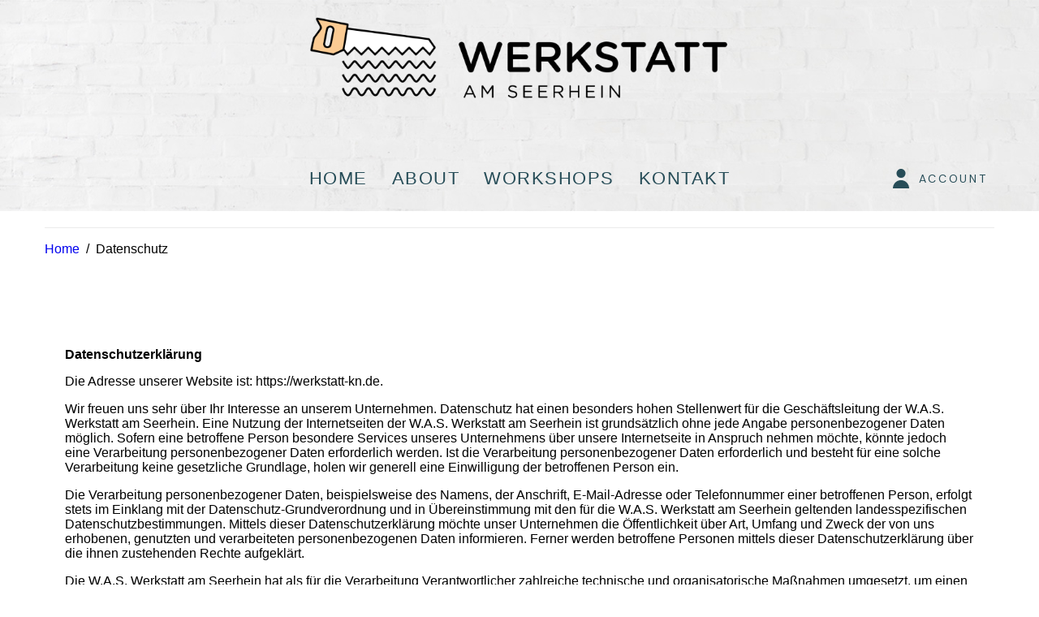

--- FILE ---
content_type: text/html; charset=UTF-8
request_url: https://werkstatt-kn.de/datenschutz/
body_size: 57820
content:
<!DOCTYPE html>
<html lang="de">
<head>
<meta charset="UTF-8">
<link rel="profile" href="http://gmpg.org/xfn/11">
<link rel="pingback" href="https://werkstatt-kn.de/xmlrpc.php">
<meta name="viewport" content="width=device-width, initial-scale=1" />
<title>Datenschutz &#8211; Kreativ- und Hobby-Werkstatt am Seerhein &#8211; Geschenke &#8211; Workshops &#8211; </title>
<meta name='robots' content='max-image-preview:large' />
<link rel='dns-prefetch' href='//www.googletagmanager.com' />
<link rel="alternate" type="application/rss+xml" title="Kreativ- und Hobby-Werkstatt am Seerhein - Geschenke - Workshops -  &raquo; Feed" href="https://werkstatt-kn.de/feed/" />
<link rel="alternate" type="application/rss+xml" title="Kreativ- und Hobby-Werkstatt am Seerhein - Geschenke - Workshops -  &raquo; Kommentar-Feed" href="https://werkstatt-kn.de/comments/feed/" />
<script consent-skip-blocker="1" data-skip-lazy-load="js-extra"  data-cfasync="false">
(function () {
// Web Font Loader compatibility (https://github.com/typekit/webfontloader)
var modules = {
typekit: "https://use.typekit.net",
google: "https://fonts.googleapis.com/"
};
var load = function (config) {
setTimeout(function () {
var a = window.consentApi;
// Only when blocker is active
if (a) {
// Iterate all modules and handle in a single `WebFont.load`
Object.keys(modules).forEach(function (module) {
var newConfigWithoutOtherModules = JSON.parse(
JSON.stringify(config)
);
Object.keys(modules).forEach(function (toRemove) {
if (toRemove !== module) {
delete newConfigWithoutOtherModules[toRemove];
}
});
if (newConfigWithoutOtherModules[module]) {
a.unblock(modules[module]).then(function () {
var originalLoad = window.WebFont.load;
if (originalLoad !== load) {
originalLoad(newConfigWithoutOtherModules);
}
});
}
});
}
}, 0);
};
if (!window.WebFont) {
window.WebFont = {
load: load
};
}
})();
</script><style>[consent-id]:not(.rcb-content-blocker):not([consent-transaction-complete]):not([consent-visual-use-parent^="children:"]):not([consent-confirm]){opacity:0!important;}
.rcb-content-blocker+.rcb-content-blocker-children-fallback~*{display:none!important;}</style><link rel="alternate" type="application/rss+xml" title="Kreativ- und Hobby-Werkstatt am Seerhein - Geschenke - Workshops -  &raquo; Datenschutz-Kommentar-Feed" href="https://werkstatt-kn.de/datenschutz/feed/" />
<script src='//werkstatt-kn.de/wp-content/cache/wpfc-minified/d4d2ccpq/7qhq8.js' type="text/javascript"></script>
<!-- <script data-cfasync="false" type="text/javascript" src="https://werkstatt-kn.de/wp-content/aa85e874664f2c4a396bcdee0b16ae74/dist/582187471.js?ver=d0a9e67d7481025d345fb9f698655441" id="real-cookie-banner-pro-vendor-real-cookie-banner-pro-banner-js"></script> -->
<script type="application/json" data-skip-lazy-load="js-extra" data-skip-moving="true" data-no-defer nitro-exclude data-alt-type="application/ld+json" data-dont-merge data-wpmeteor-nooptimize="true" data-cfasync="false" id="a6fd279c9344373bfedf813172340a4931-js-extra">{"slug":"real-cookie-banner-pro","textDomain":"real-cookie-banner","version":"5.2.9","restUrl":"https:\/\/werkstatt-kn.de\/wp-json\/real-cookie-banner\/v1\/","restNamespace":"real-cookie-banner\/v1","restPathObfuscateOffset":"a7b72b755a25f742","restRoot":"https:\/\/werkstatt-kn.de\/wp-json\/","restQuery":{"_v":"5.2.9","_locale":"user"},"restNonce":"b8288aa1e3","restRecreateNonceEndpoint":"https:\/\/werkstatt-kn.de\/wp-admin\/admin-ajax.php?action=rest-nonce","publicUrl":"https:\/\/werkstatt-kn.de\/wp-content\/plugins\/real-cookie-banner-pro\/public\/","chunkFolder":"dist","chunksLanguageFolder":"https:\/\/werkstatt-kn.de\/wp-content\/languages\/mo-cache\/real-cookie-banner-pro\/","chunks":{"chunk-config-tab-blocker.lite.js":["de_DE-83d48f038e1cf6148175589160cda67e","de_DE-e5c2f3318cd06f18a058318f5795a54b","de_DE-76129424d1eb6744d17357561a128725","de_DE-d3d8ada331df664d13fa407b77bc690b"],"chunk-config-tab-blocker.pro.js":["de_DE-ddf5ae983675e7b6eec2afc2d53654a2","de_DE-487d95eea292aab22c80aa3ae9be41f0","de_DE-ab0e642081d4d0d660276c9cebfe9f5d","de_DE-0f5f6074a855fa677e6086b82145bd50"],"chunk-config-tab-consent.lite.js":["de_DE-3823d7521a3fc2857511061e0d660408"],"chunk-config-tab-consent.pro.js":["de_DE-9cb9ecf8c1e8ce14036b5f3a5e19f098"],"chunk-config-tab-cookies.lite.js":["de_DE-1a51b37d0ef409906245c7ed80d76040","de_DE-e5c2f3318cd06f18a058318f5795a54b","de_DE-76129424d1eb6744d17357561a128725"],"chunk-config-tab-cookies.pro.js":["de_DE-572ee75deed92e7a74abba4b86604687","de_DE-487d95eea292aab22c80aa3ae9be41f0","de_DE-ab0e642081d4d0d660276c9cebfe9f5d"],"chunk-config-tab-dashboard.lite.js":["de_DE-f843c51245ecd2b389746275b3da66b6"],"chunk-config-tab-dashboard.pro.js":["de_DE-ae5ae8f925f0409361cfe395645ac077"],"chunk-config-tab-import.lite.js":["de_DE-66df94240f04843e5a208823e466a850"],"chunk-config-tab-import.pro.js":["de_DE-e5fee6b51986d4ff7a051d6f6a7b076a"],"chunk-config-tab-licensing.lite.js":["de_DE-e01f803e4093b19d6787901b9591b5a6"],"chunk-config-tab-licensing.pro.js":["de_DE-4918ea9704f47c2055904e4104d4ffba"],"chunk-config-tab-scanner.lite.js":["de_DE-b10b39f1099ef599835c729334e38429"],"chunk-config-tab-scanner.pro.js":["de_DE-752a1502ab4f0bebfa2ad50c68ef571f"],"chunk-config-tab-settings.lite.js":["de_DE-37978e0b06b4eb18b16164a2d9c93a2c"],"chunk-config-tab-settings.pro.js":["de_DE-e59d3dcc762e276255c8989fbd1f80e3"],"chunk-config-tab-tcf.lite.js":["de_DE-4f658bdbf0aa370053460bc9e3cd1f69","de_DE-e5c2f3318cd06f18a058318f5795a54b","de_DE-d3d8ada331df664d13fa407b77bc690b"],"chunk-config-tab-tcf.pro.js":["de_DE-e1e83d5b8a28f1f91f63b9de2a8b181a","de_DE-487d95eea292aab22c80aa3ae9be41f0","de_DE-0f5f6074a855fa677e6086b82145bd50"]},"others":{"customizeValuesBanner":"{\"layout\":{\"type\":\"dialog\",\"maxHeightEnabled\":false,\"maxHeight\":740,\"dialogMaxWidth\":510,\"dialogPosition\":\"middleCenter\",\"dialogMargin\":[0,0,0,0],\"bannerPosition\":\"bottom\",\"bannerMaxWidth\":1024,\"dialogBorderRadius\":50,\"borderRadius\":50,\"animationIn\":\"none\",\"animationInDuration\":1000,\"animationInOnlyMobile\":false,\"animationOut\":\"none\",\"animationOutDuration\":500,\"animationOutOnlyMobile\":false,\"overlay\":true,\"overlayBg\":\"#000000\",\"overlayBgAlpha\":44,\"overlayBlur\":2},\"decision\":{\"acceptAll\":\"button\",\"acceptEssentials\":\"button\",\"showCloseIcon\":false,\"acceptIndividual\":\"link\",\"buttonOrder\":\"all,essential,save,individual\",\"showGroups\":false,\"groupsFirstView\":false,\"saveButton\":\"always\"},\"design\":{\"bg\":\"#ffffff\",\"textAlign\":\"center\",\"linkTextDecoration\":\"underline\",\"borderWidth\":0,\"borderColor\":\"#ffffff\",\"fontSize\":13,\"fontColor\":\"#2b2b2b\",\"fontInheritFamily\":true,\"fontFamily\":\"Arial, Helvetica, sans-serif\",\"fontWeight\":\"normal\",\"boxShadowEnabled\":true,\"boxShadowOffsetX\":0,\"boxShadowOffsetY\":5,\"boxShadowBlurRadius\":13,\"boxShadowSpreadRadius\":0,\"boxShadowColor\":\"#000000\",\"boxShadowColorAlpha\":20},\"headerDesign\":{\"inheritBg\":true,\"bg\":\"#f4f4f4\",\"inheritTextAlign\":true,\"textAlign\":\"center\",\"padding\":[17,20,15,20],\"logo\":\"https:\\\/\\\/werkstatt-kn.de\\\/wp-content\\\/uploads\\\/2021\\\/08\\\/cropped-werkstatt-scaled-1.jpg\",\"logoRetina\":\"\",\"logoMaxHeight\":62,\"logoPosition\":\"above\",\"logoMargin\":[5,15,5,15],\"fontSize\":20,\"fontColor\":\"#2b2b2b\",\"fontInheritFamily\":true,\"fontFamily\":\"Arial, Helvetica, sans-serif\",\"fontWeight\":\"normal\",\"borderWidth\":1,\"borderColor\":\"#efefef\",\"logoFitDim\":[238.7289719626168107424746267497539520263671875,62]},\"bodyDesign\":{\"padding\":[15,20,10,20],\"descriptionInheritFontSize\":true,\"descriptionFontSize\":13,\"dottedGroupsInheritFontSize\":true,\"dottedGroupsFontSize\":13,\"dottedGroupsBulletColor\":\"#36cc14\",\"teachingsInheritTextAlign\":true,\"teachingsTextAlign\":\"center\",\"teachingsSeparatorActive\":true,\"teachingsSeparatorWidth\":50,\"teachingsSeparatorHeight\":1,\"teachingsSeparatorColor\":\"#15779b\",\"teachingsInheritFontSize\":false,\"teachingsFontSize\":12,\"teachingsInheritFontColor\":false,\"teachingsFontColor\":\"#7c7c7c\",\"accordionMargin\":[10,0,5,0],\"accordionPadding\":[5,10,5,10],\"accordionArrowType\":\"outlined\",\"accordionArrowColor\":\"#15779b\",\"accordionBg\":\"#ffffff\",\"accordionActiveBg\":\"#f9f9f9\",\"accordionHoverBg\":\"#efefef\",\"accordionBorderWidth\":1,\"accordionBorderColor\":\"#efefef\",\"accordionTitleFontSize\":12,\"accordionTitleFontColor\":\"#2b2b2b\",\"accordionTitleFontWeight\":\"normal\",\"accordionDescriptionMargin\":[5,0,0,0],\"accordionDescriptionFontSize\":12,\"accordionDescriptionFontColor\":\"#828282\",\"accordionDescriptionFontWeight\":\"normal\",\"acceptAllOneRowLayout\":false,\"acceptAllPadding\":[10,10,10,10],\"acceptAllBg\":\"#6dada5\",\"acceptAllTextAlign\":\"center\",\"acceptAllFontSize\":18,\"acceptAllFontColor\":\"#ffffff\",\"acceptAllFontWeight\":\"normal\",\"acceptAllBorderWidth\":0,\"acceptAllBorderColor\":\"#000000\",\"acceptAllHoverBg\":\"#fbcb93\",\"acceptAllHoverFontColor\":\"#ffffff\",\"acceptAllHoverBorderColor\":\"#000000\",\"acceptEssentialsUseAcceptAll\":true,\"acceptEssentialsButtonType\":\"\",\"acceptEssentialsPadding\":[10,10,10,10],\"acceptEssentialsBg\":\"#efefef\",\"acceptEssentialsTextAlign\":\"center\",\"acceptEssentialsFontSize\":16,\"acceptEssentialsFontColor\":\"#0a0a0a\",\"acceptEssentialsFontWeight\":\"normal\",\"acceptEssentialsBorderWidth\":0,\"acceptEssentialsBorderColor\":\"#000000\",\"acceptEssentialsHoverBg\":\"#e8e8e8\",\"acceptEssentialsHoverFontColor\":\"#000000\",\"acceptEssentialsHoverBorderColor\":\"#000000\",\"acceptIndividualPadding\":[0,5,0,5],\"acceptIndividualBg\":\"#ffffff\",\"acceptIndividualTextAlign\":\"center\",\"acceptIndividualFontSize\":15,\"acceptIndividualFontColor\":\"#6dada5\",\"acceptIndividualFontWeight\":\"normal\",\"acceptIndividualBorderWidth\":0,\"acceptIndividualBorderColor\":\"#000000\",\"acceptIndividualHoverBg\":\"#ffffff\",\"acceptIndividualHoverFontColor\":\"#fbcb93\",\"acceptIndividualHoverBorderColor\":\"#000000\"},\"footerDesign\":{\"poweredByLink\":true,\"inheritBg\":false,\"bg\":\"#fcfcfc\",\"inheritTextAlign\":true,\"textAlign\":\"center\",\"padding\":[10,20,15,20],\"fontSize\":14,\"fontColor\":\"#7c7c7c\",\"fontInheritFamily\":true,\"fontFamily\":\"Arial, Helvetica, sans-serif\",\"fontWeight\":\"normal\",\"hoverFontColor\":\"#2b2b2b\",\"borderWidth\":1,\"borderColor\":\"#efefef\",\"languageSwitcher\":\"flags\"},\"texts\":{\"headline\":\"Privatsph\\u00e4re-Einstellungen\",\"description\":\"Wir verwenden Cookies und \\u00e4hnliche Technologien auf unserer Website und verarbeiten personenbezogene Daten von dir (z.B. IP-Adresse), um z.B. Inhalte und Anzeigen zu personalisieren, Medien von Drittanbietern einzubinden oder Zugriffe auf unsere Website zu analysieren. Die Datenverarbeitung kann auch erst in Folge gesetzter Cookies stattfinden. Wir teilen diese Daten mit Dritten, die wir in den Privatsph\\u00e4re-Einstellungen benennen.<br \\\/><br \\\/>Die Datenverarbeitung kann mit deiner Einwilligung oder auf Basis eines berechtigten Interesses erfolgen, dem du in den Privatsph\\u00e4re-Einstellungen widersprechen kannst. Du hast das Recht, nicht einzuwilligen und deine Einwilligung zu einem sp\\u00e4teren Zeitpunkt zu \\u00e4ndern oder zu widerrufen. Weitere Informationen zur Verwendung deiner Daten findest du in unserer {{privacyPolicy}}Datenschutzerkl\\u00e4rung{{\\\/privacyPolicy}}.\",\"acceptAll\":\"Alle akzeptieren\",\"acceptEssentials\":\"Weiter ohne Einwilligung\",\"acceptIndividual\":\"Privatsph\\u00e4re-Einstellungen individuell festlegen\",\"poweredBy\":\"1\",\"dataProcessingInUnsafeCountries\":\"Einige Dienste verarbeiten personenbezogene Daten in unsicheren Drittl\\u00e4ndern. Indem du in die Nutzung dieser Services einwilligst, erkl\\u00e4rst du dich auch mit der Verarbeitung deiner Daten in diesen unsicheren Drittl\\u00e4ndern gem\\u00e4\\u00df {{legalBasis}} einverstanden. Dies birgt das Risiko, dass deine Daten von Beh\\u00f6rden zu Kontroll- und \\u00dcberwachungszwecken verarbeitet werden, m\\u00f6glicherweise ohne die M\\u00f6glichkeit eines Rechtsbehelfs.\",\"ageNoticeBanner\":\"Du bist unter {{minAge}} Jahre alt? Dann kannst du nicht in optionale Services einwilligen. Du kannst deine Eltern oder Erziehungsberechtigten bitten, mit dir in diese Services einzuwilligen.\",\"ageNoticeBlocker\":\"Du bist unter {{minAge}} Jahre alt? Leider darfst du diesem Service nicht selbst zustimmen, um diese Inhalte zu sehen. Bitte deine Eltern oder Erziehungsberechtigten, dem Service mit dir zuzustimmen!\",\"listServicesNotice\":\"Wenn du alle Services akzeptierst, erlaubst du, dass {{services}} geladen werden. Diese sind nach ihrem Zweck in Gruppen {{serviceGroups}} unterteilt (Zugeh\\u00f6rigkeit durch hochgestellte Zahlen gekennzeichnet).\",\"listServicesLegitimateInterestNotice\":\"Au\\u00dferdem werden die {{services}} auf der Grundlage eines berechtigten Interesses geladen.\",\"tcfStacksCustomName\":\"Services mit verschiedenen Zwecken au\\u00dferhalb des TCF-Standards\",\"tcfStacksCustomDescription\":\"Services, die Einwilligungen nicht \\u00fcber den TCF-Standard, sondern \\u00fcber andere Technologien teilen. Diese werden nach ihrem Zweck in mehrere Gruppen unterteilt. Einige davon werden aufgrund eines berechtigten Interesses genutzt (z.B. Gefahrenabwehr), andere werden nur mit deiner Einwilligung genutzt. Details zu den einzelnen Gruppen und Zwecken der Services findest du in den individuellen Privatsph\\u00e4re-Einstellungen.\",\"consentForwardingExternalHosts\":\"Deine Einwilligung gilt auch auf {{websites}}.\",\"blockerHeadline\":\"{{name}} aufgrund von Privatsph\\u00e4re-Einstellungen blockiert\",\"blockerLinkShowMissing\":\"Zeige alle Services, denen du noch zustimmen musst\",\"blockerLoadButton\":\"Erforderliche Services akzeptieren und Inhalte laden\",\"blockerAcceptInfo\":\"Wenn du die blockierten Inhalte l\\u00e4dst, werden deine Datenschutzeinstellungen angepasst. Inhalte aus diesem Service werden in Zukunft nicht mehr blockiert. Du hast das Recht, deine Entscheidung jederzeit zu widerrufen oder zu \\u00e4ndern.\",\"stickyHistory\":\"Historie der Privatsph\\u00e4re-Einstellungen\",\"stickyRevoke\":\"Einwilligungen widerrufen\",\"stickyRevokeSuccessMessage\":\"Du hast die Einwilligung f\\u00fcr Services mit dessen Cookies und Verarbeitung personenbezogener Daten erfolgreich widerrufen. Die Seite wird jetzt neu geladen!\",\"stickyChange\":\"Privatsph\\u00e4re-Einstellungen \\u00e4ndern\"},\"individualLayout\":{\"inheritDialogMaxWidth\":false,\"dialogMaxWidth\":970,\"inheritBannerMaxWidth\":true,\"bannerMaxWidth\":1980,\"descriptionTextAlign\":\"left\"},\"group\":{\"checkboxBg\":\"#f0f0f0\",\"checkboxBorderWidth\":1,\"checkboxBorderColor\":\"#d2d2d2\",\"checkboxActiveColor\":\"#ffffff\",\"checkboxActiveBg\":\"#15779b\",\"checkboxActiveBorderColor\":\"#11607d\",\"groupInheritBg\":true,\"groupBg\":\"#f4f4f4\",\"groupPadding\":[15,15,15,15],\"groupSpacing\":10,\"groupBorderRadius\":5,\"groupBorderWidth\":1,\"groupBorderColor\":\"#f4f4f4\",\"headlineFontSize\":16,\"headlineFontWeight\":\"normal\",\"headlineFontColor\":\"#2b2b2b\",\"descriptionFontSize\":14,\"descriptionFontColor\":\"#7c7c7c\",\"linkColor\":\"#7c7c7c\",\"linkHoverColor\":\"#2b2b2b\",\"detailsHideLessRelevant\":true},\"saveButton\":{\"useAcceptAll\":true,\"type\":\"button\",\"padding\":[10,10,10,10],\"bg\":\"#efefef\",\"textAlign\":\"center\",\"fontSize\":16,\"fontColor\":\"#0a0a0a\",\"fontWeight\":\"normal\",\"borderWidth\":0,\"borderColor\":\"#000000\",\"hoverBg\":\"#e8e8e8\",\"hoverFontColor\":\"#000000\",\"hoverBorderColor\":\"#000000\"},\"individualTexts\":{\"headline\":\"Individuelle Privatsph\\u00e4re-Einstellungen\",\"description\":\"Wir verwenden Cookies und \\u00e4hnliche Technologien auf unserer Website und verarbeiten personenbezogene Daten von dir (z.B. IP-Adresse), um z.B. Inhalte und Anzeigen zu personalisieren, Medien von Drittanbietern einzubinden oder Zugriffe auf unsere Website zu analysieren. Die Datenverarbeitung kann auch erst in Folge gesetzter Cookies stattfinden. Wir teilen diese Daten mit Dritten, die wir in den Privatsph\\u00e4re-Einstellungen benennen.<br \\\/><br \\\/>Die Datenverarbeitung kann mit deiner Einwilligung oder auf Basis eines berechtigten Interesses erfolgen, dem du in den Privatsph\\u00e4re-Einstellungen widersprechen kannst. Du hast das Recht, nicht einzuwilligen und deine Einwilligung zu einem sp\\u00e4teren Zeitpunkt zu \\u00e4ndern oder zu widerrufen. Weitere Informationen zur Verwendung deiner Daten findest du in unserer {{privacyPolicy}}Datenschutzerkl\\u00e4rung{{\\\/privacyPolicy}}.<br \\\/><br \\\/>Im Folgenden findest du eine \\u00dcbersicht \\u00fcber alle Services, die von dieser Website genutzt werden. Du kannst dir detaillierte Informationen zu jedem Service ansehen und ihm einzeln zustimmen oder von deinem Widerspruchsrecht Gebrauch machen.\",\"save\":\"Individuelle Auswahlen speichern\",\"showMore\":\"Service-Informationen anzeigen\",\"hideMore\":\"Service-Informationen ausblenden\",\"postamble\":\"\"},\"mobile\":{\"enabled\":true,\"maxHeight\":400,\"hideHeader\":false,\"alignment\":\"bottom\",\"scalePercent\":90,\"scalePercentVertical\":-50},\"sticky\":{\"enabled\":false,\"animationsEnabled\":true,\"alignment\":\"left\",\"bubbleBorderRadius\":50,\"icon\":\"fingerprint\",\"iconCustom\":\"\",\"iconCustomRetina\":\"\",\"iconSize\":30,\"iconColor\":\"#ffffff\",\"bubbleMargin\":[10,20,20,20],\"bubblePadding\":15,\"bubbleBg\":\"#15779b\",\"bubbleBorderWidth\":0,\"bubbleBorderColor\":\"#10556f\",\"boxShadowEnabled\":true,\"boxShadowOffsetX\":0,\"boxShadowOffsetY\":2,\"boxShadowBlurRadius\":5,\"boxShadowSpreadRadius\":1,\"boxShadowColor\":\"#105b77\",\"boxShadowColorAlpha\":40,\"bubbleHoverBg\":\"#ffffff\",\"bubbleHoverBorderColor\":\"#000000\",\"hoverIconColor\":\"#000000\",\"hoverIconCustom\":\"\",\"hoverIconCustomRetina\":\"\",\"menuFontSize\":16,\"menuBorderRadius\":5,\"menuItemSpacing\":10,\"menuItemPadding\":[5,10,5,10]},\"customCss\":{\"css\":\"\",\"antiAdBlocker\":\"y\"}}","isPro":true,"showProHints":false,"proUrl":"https:\/\/devowl.io\/de\/go\/real-cookie-banner?source=rcb-lite","showLiteNotice":false,"frontend":{"groups":"[{\"id\":52,\"name\":\"Essenziell\",\"slug\":\"essenziell\",\"description\":\"Essential Services sind f\\u00fcr die grundlegende Funktionalit\\u00e4t der Website erforderlich. Sie enthalten nur technisch notwendige Services. Diesen Services kann nicht widersprochen werden.\",\"isEssential\":true,\"isDefault\":true,\"items\":[{\"id\":1993,\"name\":\"Stripe\",\"purpose\":\"Stripe ist ein Online-Zahlungsdienst, mit dem in diesem Online-Shop Zahlungen, z.B. per Kreditkarte, durchgef\\u00fchrt werden k\\u00f6nnen. Die Zahlungsdaten werden direkt von Stripe erhoben oder an Stripe \\u00fcbermittelt, aber niemals vom Betreiber des Online-Shops selbst gespeichert. Die Kundendaten werden zum Zweck der Bestellabwicklung mit Stripe geteilt. Es werden Cookies zur Betrugspr\\u00e4vention und -erkennung eingesetzt.\",\"providerContact\":{\"phone\":\"\",\"email\":\"\",\"link\":\"\"},\"isProviderCurrentWebsite\":false,\"provider\":\"Stripe, Inc.\",\"uniqueName\":\"woocommerce-gateway-stripe\",\"isEmbeddingOnlyExternalResources\":false,\"legalBasis\":\"consent\",\"dataProcessingInCountries\":[\"US\"],\"dataProcessingInCountriesSpecialTreatments\":[],\"technicalDefinitions\":[{\"type\":\"http\",\"name\":\"__stripe_mid\",\"host\":\".werkstatt-kn.de\",\"duration\":1,\"durationUnit\":\"y\",\"isSessionDuration\":false,\"purpose\":\"\"},{\"type\":\"http\",\"name\":\"__stripe_sid\",\"host\":\".werkstatt-kn.de\",\"duration\":30,\"durationUnit\":\"m\",\"isSessionDuration\":false,\"purpose\":\"\"}],\"codeDynamics\":[],\"providerPrivacyPolicyUrl\":\"https:\\\/\\\/stripe.com\\\/privacy\",\"providerLegalNoticeUrl\":\"\",\"tagManagerOptInEventName\":\"\",\"tagManagerOptOutEventName\":\"\",\"googleConsentModeConsentTypes\":[],\"executePriority\":10,\"codeOptIn\":\"\",\"executeCodeOptInWhenNoTagManagerConsentIsGiven\":false,\"codeOptOut\":\"\",\"executeCodeOptOutWhenNoTagManagerConsentIsGiven\":false,\"deleteTechnicalDefinitionsAfterOptOut\":false,\"codeOnPageLoad\":\"\",\"presetId\":\"woocommerce-gateway-stripe\"},{\"id\":1943,\"name\":\"WooCommerce\",\"purpose\":\"WooCommerce ist ein E-Commerce-Shopsystem, das es dir erm\\u00f6glicht, Produkte auf dieser Website zu kaufen. Cookies werden verwendet, um Artikel in einem Warenkorb zu sammeln, um den Warenkorb des Nutzers in der Datenbank der Website zu speichern, um k\\u00fcrzlich angesehene Produkte zu speichern, um sie wieder anzuzeigen und um es Nutzern zu erm\\u00f6glichen Mitteilungen im Online-Shop auszublenden.\",\"providerContact\":{\"phone\":\"\",\"email\":\"\",\"link\":\"\"},\"isProviderCurrentWebsite\":true,\"provider\":\"Werkstatt am Seerhein - Geschenke - Workshops - Kreativwerkstatt\",\"uniqueName\":\"woocommerce\",\"isEmbeddingOnlyExternalResources\":false,\"legalBasis\":\"consent\",\"dataProcessingInCountries\":[],\"dataProcessingInCountriesSpecialTreatments\":[],\"technicalDefinitions\":[{\"type\":\"local\",\"name\":\"wc_cart_hash_*\",\"host\":\"werkstatt-kn.de\",\"duration\":0,\"durationUnit\":\"y\",\"isSessionDuration\":false,\"purpose\":\"\"},{\"type\":\"http\",\"name\":\"woocommerce_cart_hash\",\"host\":\"werkstatt-kn.de\",\"duration\":0,\"durationUnit\":\"y\",\"isSessionDuration\":true,\"purpose\":\"\"},{\"type\":\"http\",\"name\":\"wp_woocommerce_session_*\",\"host\":\"werkstatt-kn.de\",\"duration\":2,\"durationUnit\":\"d\",\"isSessionDuration\":false,\"purpose\":\"\"},{\"type\":\"http\",\"name\":\"woocommerce_items_in_cart\",\"host\":\"werkstatt-kn.de\",\"duration\":0,\"durationUnit\":\"y\",\"isSessionDuration\":true,\"purpose\":\"\"},{\"type\":\"http\",\"name\":\"woocommerce_recently_viewed\",\"host\":\"werkstatt-kn.de\",\"duration\":0,\"durationUnit\":\"y\",\"isSessionDuration\":true,\"purpose\":\"\"},{\"type\":\"http\",\"name\":\"store_notice*\",\"host\":\"werkstatt-kn.de\",\"duration\":0,\"durationUnit\":\"y\",\"isSessionDuration\":true,\"purpose\":\"\"}],\"codeDynamics\":[],\"providerPrivacyPolicyUrl\":\"https:\\\/\\\/werkstatt-kn.de\\\/datenschutz\\\/\",\"providerLegalNoticeUrl\":\"\",\"tagManagerOptInEventName\":\"\",\"tagManagerOptOutEventName\":\"\",\"googleConsentModeConsentTypes\":[],\"executePriority\":10,\"codeOptIn\":\"\",\"executeCodeOptInWhenNoTagManagerConsentIsGiven\":false,\"codeOptOut\":\"\",\"executeCodeOptOutWhenNoTagManagerConsentIsGiven\":false,\"deleteTechnicalDefinitionsAfterOptOut\":false,\"codeOnPageLoad\":\"\",\"presetId\":\"woocommerce\"},{\"id\":1933,\"name\":\"Elementor\",\"purpose\":\"Elementor ist eine Software, mit der das Layout dieser Website erstellt wurde. Cookies werden daf\\u00fcr eingesetzt, um die Anzahl der Seitenaufrufe und aktive Sitzungen des Nutzers zu speichern. Die erhobenen Daten werden nicht f\\u00fcr Analysezwecke verwendet, sondern nur um sicherzustellen, dass z.B. bei mehreren aktiven Sitzungen ausgeblendete Elemente nicht wieder angezeigt werden.\",\"providerContact\":{\"phone\":\"\",\"email\":\"\",\"link\":\"\"},\"isProviderCurrentWebsite\":true,\"provider\":\"Werkstatt am Seerhein - Geschenke - Workshops - Kreativwerkstatt\",\"uniqueName\":\"elementor\",\"isEmbeddingOnlyExternalResources\":false,\"legalBasis\":\"consent\",\"dataProcessingInCountries\":[],\"dataProcessingInCountriesSpecialTreatments\":[],\"technicalDefinitions\":[{\"type\":\"local\",\"name\":\"elementor\",\"host\":\"werkstatt-kn.de\",\"duration\":0,\"durationUnit\":\"y\",\"isSessionDuration\":false,\"purpose\":\"\"},{\"type\":\"session\",\"name\":\"elementor\",\"host\":\"werkstatt-kn.de\",\"duration\":0,\"durationUnit\":\"y\",\"isSessionDuration\":false,\"purpose\":\"\"}],\"codeDynamics\":[],\"providerPrivacyPolicyUrl\":\"https:\\\/\\\/werkstatt-kn.de\\\/datenschutz\\\/\",\"providerLegalNoticeUrl\":\"\",\"tagManagerOptInEventName\":\"\",\"tagManagerOptOutEventName\":\"\",\"googleConsentModeConsentTypes\":[],\"executePriority\":10,\"codeOptIn\":\"\",\"executeCodeOptInWhenNoTagManagerConsentIsGiven\":false,\"codeOptOut\":\"\",\"executeCodeOptOutWhenNoTagManagerConsentIsGiven\":false,\"deleteTechnicalDefinitionsAfterOptOut\":false,\"codeOnPageLoad\":\"\",\"presetId\":\"elementor\"},{\"id\":1784,\"name\":\"Real Cookie Banner\",\"purpose\":\"Real Cookie Banner bittet Website-Besucher um die Einwilligung zum Setzen von Cookies und zur Verarbeitung personenbezogener Daten. Dazu wird jedem Website-Besucher eine UUID (pseudonyme Identifikation des Nutzers) zugewiesen, die bis zum Ablauf des Cookies zur Speicherung der Einwilligung g\\u00fcltig ist. Cookies werden dazu verwendet, um zu testen, ob Cookies gesetzt werden k\\u00f6nnen, um Referenz auf die dokumentierte Einwilligung zu speichern, um zu speichern, in welche Services aus welchen Service-Gruppen der Besucher eingewilligt hat, und, falls Einwilligung nach dem Transparency & Consent Framework (TCF) eingeholt werden, um die Einwilligungen in TCF Partner, Zwecke, besondere Zwecke, Funktionen und besondere Funktionen zu speichern. Im Rahmen der Darlegungspflicht nach DSGVO wird die erhobene Einwilligung vollumf\\u00e4nglich dokumentiert. Dazu z\\u00e4hlt neben den Services und Service-Gruppen, in welche der Besucher eingewilligt hat, und falls Einwilligung nach dem TCF Standard eingeholt werden, in welche TCF Partner, Zwecke und Funktionen der Besucher eingewilligt hat, alle Einstellungen des Cookie Banners zum Zeitpunkt der Einwilligung als auch die technischen Umst\\u00e4nde (z.B. Gr\\u00f6\\u00dfe des Sichtbereichs bei der Einwilligung) und die Nutzerinteraktionen (z.B. Klick auf Buttons), die zur Einwilligung gef\\u00fchrt haben. Die Einwilligung wird pro Sprache einmal erhoben.\",\"providerContact\":{\"phone\":\"\",\"email\":\"\",\"link\":\"\"},\"isProviderCurrentWebsite\":true,\"provider\":\"Werkstatt am Seerhein - Geschenke - Workshops - Kreativwerkstatt\",\"uniqueName\":\"real-cookie-banner\",\"isEmbeddingOnlyExternalResources\":false,\"legalBasis\":\"legal-requirement\",\"dataProcessingInCountries\":[],\"dataProcessingInCountriesSpecialTreatments\":[],\"technicalDefinitions\":[{\"type\":\"http\",\"name\":\"real_cookie_banner*\",\"host\":\".werkstatt-kn.de\",\"duration\":365,\"durationUnit\":\"d\",\"isSessionDuration\":false,\"purpose\":\"Eindeutiger Identifikator f\\u00fcr die Einwilligung, aber nicht f\\u00fcr den Website-Besucher. Revisionshash f\\u00fcr die Einstellungen des Cookie-Banners (Texte, Farben, Funktionen, Servicegruppen, Dienste, Content Blocker usw.). IDs f\\u00fcr eingewilligte Services und Service-Gruppen.\"},{\"type\":\"http\",\"name\":\"real_cookie_banner*-tcf\",\"host\":\".werkstatt-kn.de\",\"duration\":365,\"durationUnit\":\"d\",\"isSessionDuration\":false,\"purpose\":\"Im Rahmen von TCF gesammelte Einwilligungen, die im TC-String-Format gespeichert werden, einschlie\\u00dflich TCF-Vendoren, -Zwecke, -Sonderzwecke, -Funktionen und -Sonderfunktionen.\"},{\"type\":\"http\",\"name\":\"real_cookie_banner*-gcm\",\"host\":\".werkstatt-kn.de\",\"duration\":365,\"durationUnit\":\"d\",\"isSessionDuration\":false,\"purpose\":\"Die im Google Consent Mode gesammelten Einwilligungen in die verschiedenen Einwilligungstypen (Zwecke) werden f\\u00fcr alle mit dem Google Consent Mode kompatiblen Services gespeichert.\"},{\"type\":\"http\",\"name\":\"real_cookie_banner-test\",\"host\":\".werkstatt-kn.de\",\"duration\":365,\"durationUnit\":\"d\",\"isSessionDuration\":false,\"purpose\":\"Cookie, der gesetzt wurde, um die Funktionalit\\u00e4t von HTTP-Cookies zu testen. Wird sofort nach dem Test gel\\u00f6scht.\"},{\"type\":\"local\",\"name\":\"real_cookie_banner*\",\"host\":\"https:\\\/\\\/werkstatt-kn.de\",\"duration\":1,\"durationUnit\":\"d\",\"isSessionDuration\":false,\"purpose\":\"Eindeutiger Identifikator f\\u00fcr die Einwilligung, aber nicht f\\u00fcr den Website-Besucher. Revisionshash f\\u00fcr die Einstellungen des Cookie-Banners (Texte, Farben, Funktionen, Service-Gruppen, Services, Content Blocker usw.). IDs f\\u00fcr eingewilligte Services und Service-Gruppen. Wird nur solange gespeichert, bis die Einwilligung auf dem Website-Server dokumentiert ist.\"},{\"type\":\"local\",\"name\":\"real_cookie_banner*-tcf\",\"host\":\"https:\\\/\\\/werkstatt-kn.de\",\"duration\":1,\"durationUnit\":\"d\",\"isSessionDuration\":false,\"purpose\":\"Im Rahmen von TCF gesammelte Einwilligungen werden im TC-String-Format gespeichert, einschlie\\u00dflich TCF Vendoren, Zwecke, besondere Zwecke, Funktionen und besondere Funktionen. Wird nur solange gespeichert, bis die Einwilligung auf dem Website-Server dokumentiert ist.\"},{\"type\":\"local\",\"name\":\"real_cookie_banner*-gcm\",\"host\":\"https:\\\/\\\/werkstatt-kn.de\",\"duration\":1,\"durationUnit\":\"d\",\"isSessionDuration\":false,\"purpose\":\"Im Rahmen des Google Consent Mode erfasste Einwilligungen werden f\\u00fcr alle mit dem Google Consent Mode kompatiblen Services in Einwilligungstypen (Zwecke) gespeichert. Wird nur solange gespeichert, bis die Einwilligung auf dem Website-Server dokumentiert ist.\"},{\"type\":\"local\",\"name\":\"real_cookie_banner-consent-queue*\",\"host\":\"https:\\\/\\\/werkstatt-kn.de\",\"duration\":1,\"durationUnit\":\"d\",\"isSessionDuration\":false,\"purpose\":\"Lokale Zwischenspeicherung (Caching) der Auswahl im Cookie-Banner, bis der Server die Einwilligung dokumentiert; Dokumentation periodisch oder bei Seitenwechseln versucht, wenn der Server nicht verf\\u00fcgbar oder \\u00fcberlastet ist.\"}],\"codeDynamics\":[],\"providerPrivacyPolicyUrl\":\"https:\\\/\\\/werkstatt-kn.de\\\/datenschutz\\\/\",\"providerLegalNoticeUrl\":\"\",\"tagManagerOptInEventName\":\"\",\"tagManagerOptOutEventName\":\"\",\"googleConsentModeConsentTypes\":[],\"executePriority\":10,\"codeOptIn\":\"\",\"executeCodeOptInWhenNoTagManagerConsentIsGiven\":false,\"codeOptOut\":\"\",\"executeCodeOptOutWhenNoTagManagerConsentIsGiven\":false,\"deleteTechnicalDefinitionsAfterOptOut\":false,\"codeOnPageLoad\":\"\",\"presetId\":\"real-cookie-banner\"}]},{\"id\":53,\"name\":\"Funktional\",\"slug\":\"funktional\",\"description\":\"Funktionale Services sind notwendig, um \\u00fcber die wesentliche Funktionalit\\u00e4t hinausgehende Features wie h\\u00fcbschere Schriftarten, Videowiedergabe oder interaktive Web 2.0-Features bereitzustellen. Inhalte von z.B. Videoplattformen und Social Media Plattformen sind standardm\\u00e4\\u00dfig gesperrt und k\\u00f6nnen zugestimmt werden. Wenn dem Service zugestimmt wird, werden diese Inhalte automatisch ohne weitere manuelle Einwilligung geladen.\",\"isEssential\":false,\"isDefault\":true,\"items\":[{\"id\":1944,\"name\":\"Instagram (embedded post)\",\"purpose\":\"Instagram erlaubt es auf instagram.com gepostete Inhalte direkt in Webseiten einzubetten. Die Cookies werden verwendet, um besuchte Webseiten und detaillierte Statistiken \\u00fcber das Nutzerverhalten zu sammeln. Diese Daten k\\u00f6nnen mit den Daten der auf instagram.com und facebook.com angemeldeten Nutzer verkn\\u00fcpft werden.\",\"providerContact\":{\"phone\":\"\",\"email\":\"\",\"link\":\"\"},\"isProviderCurrentWebsite\":false,\"provider\":\"Facebook Ireland Ltd.\",\"uniqueName\":\"instagram-post\",\"isEmbeddingOnlyExternalResources\":false,\"legalBasis\":\"consent\",\"dataProcessingInCountries\":[\"US\"],\"dataProcessingInCountriesSpecialTreatments\":[],\"technicalDefinitions\":[{\"type\":\"http\",\"name\":\"rur\",\"host\":\".instagram.com\",\"duration\":0,\"durationUnit\":\"y\",\"isSessionDuration\":true,\"purpose\":\"\"},{\"type\":\"http\",\"name\":\"shbid\",\"host\":\".instagram.com\",\"duration\":7,\"durationUnit\":\"d\",\"isSessionDuration\":false,\"purpose\":\"\"},{\"type\":\"http\",\"name\":\"shbts\",\"host\":\".instagram.com\",\"duration\":7,\"durationUnit\":\"d\",\"isSessionDuration\":false,\"purpose\":\"\"},{\"type\":\"http\",\"name\":\"sessionid\",\"host\":\".instagram.com\",\"duration\":1,\"durationUnit\":\"y\",\"isSessionDuration\":false,\"purpose\":\"\"},{\"type\":\"http\",\"name\":\"mid\",\"host\":\".instagram.com\",\"duration\":10,\"durationUnit\":\"y\",\"isSessionDuration\":false,\"purpose\":\"\"},{\"type\":\"http\",\"name\":\"ds_user_id\",\"host\":\".instagram.com\",\"duration\":3,\"durationUnit\":\"mo\",\"isSessionDuration\":false,\"purpose\":\"\"},{\"type\":\"http\",\"name\":\"ig_did\",\"host\":\".instagram.com\",\"duration\":10,\"durationUnit\":\"y\",\"isSessionDuration\":false,\"purpose\":\"\"},{\"type\":\"http\",\"name\":\"csrftoken\",\"host\":\".instagram.com\",\"duration\":1,\"durationUnit\":\"y\",\"isSessionDuration\":false,\"purpose\":\"\"},{\"type\":\"http\",\"name\":\"urlgen\",\"host\":\".instagram.com\",\"duration\":0,\"durationUnit\":\"y\",\"isSessionDuration\":true,\"purpose\":\"\"},{\"type\":\"http\",\"name\":\"ig_cb\",\"host\":\"www.instagram.com\",\"duration\":100,\"durationUnit\":\"y\",\"isSessionDuration\":false,\"purpose\":\"\"},{\"type\":\"local\",\"name\":\"pigeon_state\",\"host\":\"www.instagram.com\",\"duration\":0,\"durationUnit\":\"y\",\"isSessionDuration\":false,\"purpose\":\"\"},{\"type\":\"session\",\"name\":\"pigeon_state\",\"host\":\"www.instagram.com\",\"duration\":0,\"durationUnit\":\"y\",\"isSessionDuration\":false,\"purpose\":\"\"}],\"codeDynamics\":[],\"providerPrivacyPolicyUrl\":\"https:\\\/\\\/help.instagram.com\\\/519522125107875\",\"providerLegalNoticeUrl\":\"\",\"tagManagerOptInEventName\":\"\",\"tagManagerOptOutEventName\":\"\",\"googleConsentModeConsentTypes\":[],\"executePriority\":10,\"codeOptIn\":\"\",\"executeCodeOptInWhenNoTagManagerConsentIsGiven\":false,\"codeOptOut\":\"\",\"executeCodeOptOutWhenNoTagManagerConsentIsGiven\":false,\"deleteTechnicalDefinitionsAfterOptOut\":false,\"codeOnPageLoad\":\"\",\"presetId\":\"instagram-post\"},{\"id\":1941,\"name\":\"Google Maps\",\"purpose\":\"Google Maps zeigt Karten auf der Website als Iframe oder \\u00fcber JavaScript direkt eingebettet als Teil der Website an. Auf dem Client-Ger\\u00e4t des Nutzers werden keine Cookies im technischen Sinne gesetzt, aber es werden technische und pers\\u00f6nliche Daten wie z.B. die IP-Adresse vom Client an den Server des Diensteanbieters \\u00fcbertragen, um die Nutzung des Dienstes zu erm\\u00f6glichen.\",\"providerContact\":{\"phone\":\"\",\"email\":\"\",\"link\":\"\"},\"isProviderCurrentWebsite\":false,\"provider\":\"Google Ireland Limited\",\"uniqueName\":\"google-maps\",\"isEmbeddingOnlyExternalResources\":true,\"legalBasis\":\"consent\",\"dataProcessingInCountries\":[\"US\"],\"dataProcessingInCountriesSpecialTreatments\":[],\"technicalDefinitions\":[{\"type\":\"http\",\"name\":\"\",\"host\":\"\",\"duration\":0,\"durationUnit\":\"y\",\"isSessionDuration\":false,\"purpose\":\"\"}],\"codeDynamics\":[],\"providerPrivacyPolicyUrl\":\"https:\\\/\\\/policies.google.com\\\/privacy\",\"providerLegalNoticeUrl\":\"\",\"tagManagerOptInEventName\":\"\",\"tagManagerOptOutEventName\":\"\",\"googleConsentModeConsentTypes\":[],\"executePriority\":10,\"codeOptIn\":\"\",\"executeCodeOptInWhenNoTagManagerConsentIsGiven\":false,\"codeOptOut\":\"\",\"executeCodeOptOutWhenNoTagManagerConsentIsGiven\":false,\"deleteTechnicalDefinitionsAfterOptOut\":false,\"codeOnPageLoad\":\"\",\"presetId\":\"google-maps\"},{\"id\":1937,\"name\":\"Google reCAPTCHA\",\"purpose\":\"Google reCAPTCHA ist eine L\\u00f6sung zur Erkennung von Bots, z.B. bei der Eingabe von Daten in Online-Formulare, und zur Verhinderung von Spam. Die Cookies dienen dazu den Nutzer innerhalb der Google bekannten Daten \\u00fcber den Nutzer zu identifizieren und die B\\u00f6sartigkeit des Nutzers zu klassifizieren.Diese gesammelten Daten k\\u00f6nnen mit Daten von Nutzern verkn\\u00fcpft werden, die sich bei ihren Google-Konten auf google.com oder einer lokalisierten Version von Google angemeldet haben.\",\"providerContact\":{\"phone\":\"\",\"email\":\"\",\"link\":\"\"},\"isProviderCurrentWebsite\":false,\"provider\":\"Google Ireland Limited\",\"uniqueName\":\"google-recaptcha\",\"isEmbeddingOnlyExternalResources\":false,\"legalBasis\":\"consent\",\"dataProcessingInCountries\":[\"US\"],\"dataProcessingInCountriesSpecialTreatments\":[],\"technicalDefinitions\":[{\"type\":\"http\",\"name\":\"NID\",\"host\":\".google.com\",\"duration\":1,\"durationUnit\":\"y\",\"isSessionDuration\":false,\"purpose\":\"\"},{\"type\":\"local\",\"name\":\"rc::a\",\"host\":\"www.google.com\",\"duration\":1,\"durationUnit\":\"s\",\"isSessionDuration\":false,\"purpose\":\"\"},{\"type\":\"local\",\"name\":\"rc::b\",\"host\":\"www.google.com\",\"duration\":1,\"durationUnit\":\"s\",\"isSessionDuration\":false,\"purpose\":\"\"},{\"type\":\"local\",\"name\":\"rc::c\",\"host\":\"www.google.com\",\"duration\":1,\"durationUnit\":\"s\",\"isSessionDuration\":false,\"purpose\":\"\"},{\"type\":\"http\",\"name\":\"SIDCC\",\"host\":\".google.com\",\"duration\":1,\"durationUnit\":\"y\",\"isSessionDuration\":false,\"purpose\":\"\"},{\"type\":\"http\",\"name\":\"__Secure-3PAPISID\",\"host\":\".google.com\",\"duration\":2,\"durationUnit\":\"y\",\"isSessionDuration\":false,\"purpose\":\"\"},{\"type\":\"http\",\"name\":\"SSID\",\"host\":\".google.com\",\"duration\":2,\"durationUnit\":\"y\",\"isSessionDuration\":false,\"purpose\":\"\"},{\"type\":\"http\",\"name\":\"SAPISID\",\"host\":\".google.com\",\"duration\":2,\"durationUnit\":\"y\",\"isSessionDuration\":false,\"purpose\":\"\"},{\"type\":\"http\",\"name\":\"APISID\",\"host\":\".google.com\",\"duration\":2,\"durationUnit\":\"y\",\"isSessionDuration\":false,\"purpose\":\"\"},{\"type\":\"http\",\"name\":\"HSID\",\"host\":\".google.com\",\"duration\":2,\"durationUnit\":\"y\",\"isSessionDuration\":false,\"purpose\":\"\"},{\"type\":\"http\",\"name\":\"SID\",\"host\":\".google.com\",\"duration\":2,\"durationUnit\":\"y\",\"isSessionDuration\":false,\"purpose\":\"\"},{\"type\":\"http\",\"name\":\"__Secure-3PSID\",\"host\":\".google.com\",\"duration\":2,\"durationUnit\":\"y\",\"isSessionDuration\":false,\"purpose\":\"\"},{\"type\":\"http\",\"name\":\"SEARCH_SAMESITE\",\"host\":\".google.com\",\"duration\":6,\"durationUnit\":\"mo\",\"isSessionDuration\":false,\"purpose\":\"\"},{\"type\":\"http\",\"name\":\"CONSENT\",\"host\":\".google.com\",\"duration\":18,\"durationUnit\":\"y\",\"isSessionDuration\":false,\"purpose\":\"\"},{\"type\":\"http\",\"name\":\"1P_JAR\",\"host\":\".google.com\",\"duration\":1,\"durationUnit\":\"mo\",\"isSessionDuration\":false,\"purpose\":\"\"}],\"codeDynamics\":[],\"providerPrivacyPolicyUrl\":\"https:\\\/\\\/policies.google.com\\\/privacy\",\"providerLegalNoticeUrl\":\"\",\"tagManagerOptInEventName\":\"\",\"tagManagerOptOutEventName\":\"\",\"googleConsentModeConsentTypes\":[],\"executePriority\":10,\"codeOptIn\":\"\",\"executeCodeOptInWhenNoTagManagerConsentIsGiven\":false,\"codeOptOut\":\"\",\"executeCodeOptOutWhenNoTagManagerConsentIsGiven\":false,\"deleteTechnicalDefinitionsAfterOptOut\":false,\"codeOnPageLoad\":\"\",\"presetId\":\"google-recaptcha\"},{\"id\":1934,\"name\":\"Google Fonts\",\"purpose\":\"Google Fonts ist ein Dienst, der Schriften, die nicht auf dem Client-Ger\\u00e4t des Nutzers installiert sind, herunterl\\u00e4dt und in die Website einbettet. Auf dem Client-Ger\\u00e4t des Nutzers werden keine Cookies im technischen Sinne gesetzt, aber es werden technische und pers\\u00f6nliche Daten wie z.B. die IP-Adresse vom Client an den Server des Dienstanbieters \\u00fcbertragen, um die Nutzung des Dienstes zu erm\\u00f6glichen.\",\"providerContact\":{\"phone\":\"\",\"email\":\"\",\"link\":\"\"},\"isProviderCurrentWebsite\":false,\"provider\":\"Google Ireland Limited\",\"uniqueName\":\"google-fonts\",\"isEmbeddingOnlyExternalResources\":true,\"legalBasis\":\"consent\",\"dataProcessingInCountries\":[\"US\"],\"dataProcessingInCountriesSpecialTreatments\":[],\"technicalDefinitions\":[{\"type\":\"http\",\"name\":\"\",\"host\":\"\",\"duration\":0,\"durationUnit\":\"y\",\"isSessionDuration\":false,\"purpose\":\"\"}],\"codeDynamics\":[],\"providerPrivacyPolicyUrl\":\"https:\\\/\\\/policies.google.com\\\/privacy\",\"providerLegalNoticeUrl\":\"\",\"tagManagerOptInEventName\":\"\",\"tagManagerOptOutEventName\":\"\",\"googleConsentModeConsentTypes\":[],\"executePriority\":10,\"codeOptIn\":\"\",\"executeCodeOptInWhenNoTagManagerConsentIsGiven\":false,\"codeOptOut\":\"\",\"executeCodeOptOutWhenNoTagManagerConsentIsGiven\":false,\"deleteTechnicalDefinitionsAfterOptOut\":false,\"codeOnPageLoad\":\"base64-encoded:[base64]\",\"presetId\":\"google-fonts\"}]},{\"id\":54,\"name\":\"Statistik\",\"slug\":\"statistik\",\"description\":\"Statistik Services werden ben\\u00f6tigt, um pseudonymisierte Daten \\u00fcber die Besucher der Website zu sammeln. Die Daten erm\\u00f6glichen es uns, die Besucher besser zu verstehen und die Webseite zu optimieren.\",\"isEssential\":false,\"isDefault\":true,\"items\":[{\"id\":1946,\"name\":\"Google Analytics\",\"purpose\":\"Google Analytics ist ein Dienst zur Erstellung detaillierter Statistiken \\u00fcber das Nutzerverhalten auf der Website. Die Cookies werden verwendet, um Nutzer zu unterscheiden, die Anfragerate zu drosseln, die Client-ID mit der AMP-Client-ID des Nutzers zu verkn\\u00fcpfen, kampagnenbezogene Informationen von und f\\u00fcr den Nutzer zu speichern und um Daten von mehreren Seitenaufrufen zu verkn\\u00fcpfen.\",\"providerContact\":{\"phone\":\"\",\"email\":\"\",\"link\":\"\"},\"isProviderCurrentWebsite\":false,\"provider\":\"Google Ireland Limited\",\"uniqueName\":\"monsterinsights\",\"isEmbeddingOnlyExternalResources\":false,\"legalBasis\":\"consent\",\"dataProcessingInCountries\":[\"US\"],\"dataProcessingInCountriesSpecialTreatments\":[],\"technicalDefinitions\":[{\"type\":\"http\",\"name\":\"_ga\",\"host\":\".werkstatt-kn.de\",\"duration\":2,\"durationUnit\":\"y\",\"isSessionDuration\":false,\"purpose\":\"\"},{\"type\":\"http\",\"name\":\"_gid\",\"host\":\".werkstatt-kn.de\",\"duration\":1,\"durationUnit\":\"d\",\"isSessionDuration\":false,\"purpose\":\"\"},{\"type\":\"http\",\"name\":\"_gat\",\"host\":\".werkstatt-kn.de\",\"duration\":1,\"durationUnit\":\"y\",\"isSessionDuration\":false,\"purpose\":\"\"},{\"type\":\"http\",\"name\":\"AMP_TOKEN\",\"host\":\".werkstatt-kn.de\",\"duration\":1,\"durationUnit\":\"y\",\"isSessionDuration\":false,\"purpose\":\"\"},{\"type\":\"http\",\"name\":\"_gac_*\",\"host\":\".werkstatt-kn.de\",\"duration\":90,\"durationUnit\":\"d\",\"isSessionDuration\":false,\"purpose\":\"\"},{\"type\":\"http\",\"name\":\"_gat_gtag_*\",\"host\":\".werkstatt-kn.de\",\"duration\":1,\"durationUnit\":\"m\",\"isSessionDuration\":false,\"purpose\":\"\"}],\"codeDynamics\":[],\"providerPrivacyPolicyUrl\":\"https:\\\/\\\/policies.google.com\\\/privacy\",\"providerLegalNoticeUrl\":\"\",\"tagManagerOptInEventName\":\"\",\"tagManagerOptOutEventName\":\"\",\"googleConsentModeConsentTypes\":[],\"executePriority\":10,\"codeOptIn\":\"\",\"executeCodeOptInWhenNoTagManagerConsentIsGiven\":false,\"codeOptOut\":\"\",\"executeCodeOptOutWhenNoTagManagerConsentIsGiven\":false,\"deleteTechnicalDefinitionsAfterOptOut\":true,\"codeOnPageLoad\":\"\",\"presetId\":\"monsterinsights\"},{\"id\":1939,\"name\":\"Google Analytics\",\"purpose\":\"Google Analytics ist ein Dienst zur Erstellung detaillierter Statistiken zum Nutzerverhalten auf der Website. Die Cookies werden verwendet, um Benutzer zu unterscheiden, kampagnenbezogene Informationen f\\u00fcr und von dem Benutzer zu speichern und um Daten aus mehreren Seitenaufrufen zu verkn\\u00fcpfen.\",\"providerContact\":{\"phone\":\"\",\"email\":\"\",\"link\":\"\"},\"isProviderCurrentWebsite\":false,\"provider\":\"Google Ireland Limited\",\"uniqueName\":\"google-analytics-analytics-4\",\"isEmbeddingOnlyExternalResources\":false,\"legalBasis\":\"consent\",\"dataProcessingInCountries\":[\"US\"],\"dataProcessingInCountriesSpecialTreatments\":[],\"technicalDefinitions\":[{\"type\":\"http\",\"name\":\"_ga\",\"host\":\".werkstatt-kn.de\",\"duration\":2,\"durationUnit\":\"y\",\"isSessionDuration\":false,\"purpose\":\"\"},{\"type\":\"http\",\"name\":\"_ga_*\",\"host\":\".werkstatt-kn.de\",\"duration\":2,\"durationUnit\":\"y\",\"isSessionDuration\":false,\"purpose\":\"\"}],\"codeDynamics\":{\"gaMeasurementId\":\"G-VZ6LGHGGGV\"},\"providerPrivacyPolicyUrl\":\"https:\\\/\\\/policies.google.com\\\/privacy\",\"providerLegalNoticeUrl\":\"\",\"tagManagerOptInEventName\":\"\",\"tagManagerOptOutEventName\":\"\",\"googleConsentModeConsentTypes\":[],\"executePriority\":10,\"codeOptIn\":\"base64-encoded:[base64]\",\"executeCodeOptInWhenNoTagManagerConsentIsGiven\":false,\"codeOptOut\":\"\",\"executeCodeOptOutWhenNoTagManagerConsentIsGiven\":false,\"deleteTechnicalDefinitionsAfterOptOut\":true,\"codeOnPageLoad\":\"\",\"presetId\":\"google-analytics-analytics-4\"}]}]","links":[{"id":2072,"label":"Datenschutzerkl\u00e4rung","pageType":"privacyPolicy","isExternalUrl":false,"pageId":3,"url":"https:\/\/werkstatt-kn.de\/datenschutz\/","hideCookieBanner":true,"isTargetBlank":true},{"id":2073,"label":"Impressum","pageType":"legalNotice","isExternalUrl":false,"pageId":1444,"url":"https:\/\/werkstatt-kn.de\/impressum\/","hideCookieBanner":true,"isTargetBlank":true}],"websiteOperator":{"address":"","country":"","contactEmail":"base64-encoded:aW5mb0B3ZXJrc3RhdHQta24uZGU=","contactPhone":"","contactFormUrl":false},"blocker":[{"id":1950,"name":"Contact Form 7 with Google reCAPTCHA","description":"We use Google reCAPTCHA to protect our forms from spam. You must accept to load Google reCAPTCHA to send us a message via the form. Alternatively, you can email us from your own email client to <a href=\"mailto:info@werkstatt-kn.de\" target=\"_blank\" rel=\"noopener\">info@werkstatt-kn.de<\/a>.","rules":["*google.com\/recaptcha*","*gstatic.com\/recaptcha*","*wp-content\/plugins\/contact-form-7\/*","div[class=\"wpcf7\"]","link[href=\"\/\/www.google.com\"]"],"criteria":"services","tcfVendors":[],"tcfPurposes":[1],"services":[1937],"isVisual":true,"visualType":"default","visualMediaThumbnail":0,"visualContentType":"","isVisualDarkMode":false,"visualBlur":0,"visualDownloadThumbnail":false,"visualHeroButtonText":"","shouldForceToShowVisual":false,"presetId":"contact-form-7-with-google-recaptcha","visualThumbnail":null},{"id":1947,"name":"Google Analytics","description":"","rules":["\"UA-*\"","'UA-*'","ga(","gtag(","*google-analytics.com\/analytics.js*","*googletagmanager.com\/gtag\/js?*","*google-analytics.com\/ga.js*","script[id=\"google_gtagjs\"]"],"criteria":"services","tcfVendors":[],"tcfPurposes":[1],"services":[1946],"isVisual":false,"visualType":"default","visualMediaThumbnail":0,"visualContentType":"","isVisualDarkMode":false,"visualBlur":0,"visualDownloadThumbnail":false,"visualHeroButtonText":"","shouldForceToShowVisual":false,"presetId":"monsterinsights","visualThumbnail":null},{"id":1945,"name":"Instagram (embedded post)","description":"Ein Bild oder Video aus Instagram wurde blockiert, da du nicht erlaubt hast, ihn zu laden.","rules":["*instagram.com*","*cdninstagram.com*","blockquote[class=\"instagram-media\"]","div[class=\"meks-instagram-widget\"]","div[style*=\"cdninstagram.com\"]","div[class*=\"instagram-widget\"]"],"criteria":"services","tcfVendors":[],"tcfPurposes":[1],"services":[1944],"isVisual":true,"visualType":"default","visualMediaThumbnail":0,"visualContentType":"","isVisualDarkMode":false,"visualBlur":0,"visualDownloadThumbnail":false,"visualHeroButtonText":"","shouldForceToShowVisual":false,"presetId":"instagram-post","visualThumbnail":null},{"id":1942,"name":"Google Maps","description":"Eine Karte von Google Maps wurde blockiert, da du nicht erlaubt hast, sie zu laden.","rules":["*maps.google.com*","*google.*\/maps*","*maps.googleapis.com*","*maps.gstatic.com*","div[data-settings*=\"wpgmza_\"]","*\/wp-content\/plugins\/wp-google-maps\/*","*\/wp-content\/plugins\/wp-google-maps-pro\/*","div[class=\"gmp_map_opts\"]","div[class=\"et_pb_map\"]","div[class*=\"uncode-gmaps-widget\"]","*uncode.gmaps*.js*","*dynamic-google-maps.js*","*@googlemaps\/markerclustererplus\/*","div[data-widget_type*=\"dyncontel-acf-google-maps\"]","*\/wp-content\/plugins\/wp-google-map-gold\/assets\/js\/*","*\/wp-content\/plugins\/wp-google-map-plugin\/assets\/js\/*","*\/wp-content\/plugins\/wp-google-maps-gold\/js\/*",".data(\"wpgmp_maps\")","div[class*=\"wpgmp_map_container\"]","div[data-map-provider=\"google\"]","div[class*=\"module-maps-pro\"]","div[id=\"wpsl-wrap\"]","*\/wp-content\/plugins\/wp-store-locator\/js\/*","script[id=\"google-maps-infobox-js\"]","*google.maps.event*","div[class*=\"fusion-google-map\"]","*\/wp-content\/plugins\/extensions-for-elementor\/assets\/lib\/gmap3\/gmap3*","div[class*=\"elementor-widget-ee-mb-google-map\"]","div[class*=\"mec-events-meta-group-gmap\"]","*\/wp-content\/plugins\/modern-events-calendar\/assets\/packages\/richmarker\/richmarker*","*\/wp-content\/plugins\/modern-events-calendar\/assets\/js\/googlemap*",".mecGoogleMaps('","div[class*=\"google_map_shortcode_wrapper\"]","*\/wp-content\/themes\/wpresidence\/js\/google_js\/google_map_code_listing*","*\/wp-content\/themes\/wpresidence\/js\/google_js\/google_map_code.js*","*\/wp-content\/themes\/wpresidence\/js\/infobox*","div[class*=\"elementor-widget-premium-addon-maps\"]","div[class*=\"premium-maps-container\"]","*\/wp-content\/plugins\/premium-addons-for-elementor\/assets\/frontend\/min-js\/premium-maps.min.js*"],"criteria":"services","tcfVendors":[],"tcfPurposes":[1],"services":[1941],"isVisual":true,"visualType":"default","visualMediaThumbnail":0,"visualContentType":"","isVisualDarkMode":false,"visualBlur":0,"visualDownloadThumbnail":false,"visualHeroButtonText":"","shouldForceToShowVisual":false,"presetId":"google-maps","visualThumbnail":null},{"id":1940,"name":"Google Analytics","description":"","rules":["\"G-*\"","'G-*'","gtag(","*google-analytics.com\/analytics.js*","*googletagmanager.com\/gtag\/js?*","*google-analytics.com\/ga.js*","script[id=\"google_gtagjs\"]"],"criteria":"services","tcfVendors":[],"tcfPurposes":[1],"services":[1939],"isVisual":false,"visualType":"default","visualMediaThumbnail":0,"visualContentType":"","isVisualDarkMode":false,"visualBlur":0,"visualDownloadThumbnail":false,"visualHeroButtonText":"","shouldForceToShowVisual":false,"presetId":"google-analytics-analytics-4","visualThumbnail":null},{"id":1938,"name":"Contact Form 7 mit Google reCAPTCHA","description":"Wir verwenden Google reCAPTCHA, um unsere Formulare vor Spam zu sch\u00fctzen. Du musst akzeptieren, Google reCAPTCHA zu laden, um uns eine Nachricht \u00fcber das Formular senden zu k\u00f6nnen. Alternativ kannst du uns von deinem eigenen E-Mail-Client aus eine E-Mail an <a href=\"mailto:info@werkstatt-kn.de\" target=\"_blank\" rel=\"noopener\">info@werkstatt-kn.de<\/a> senden.","rules":["*google.com\/recaptcha*","*gstatic.com\/recaptcha*","*wp-content\/plugins\/contact-form-7\/*","div[class=\"wpcf7\"]","link[href=\"\/\/www.google.com\"]"],"criteria":"services","tcfVendors":[],"tcfPurposes":[1],"services":[1937],"isVisual":true,"visualType":"default","visualMediaThumbnail":0,"visualContentType":"","isVisualDarkMode":false,"visualBlur":0,"visualDownloadThumbnail":false,"visualHeroButtonText":"","shouldForceToShowVisual":false,"presetId":"contact-form-7-with-google-recaptcha","visualThumbnail":null},{"id":1935,"name":"Google Fonts","description":"","rules":["*fonts.googleapis.com*","*ajax.googleapis.com\/ajax\/libs\/webfont\/1\/webfont.js*","*fonts.gstatic.com*"],"criteria":"services","tcfVendors":[],"tcfPurposes":[1],"services":[1934],"isVisual":false,"visualType":"default","visualMediaThumbnail":0,"visualContentType":"","isVisualDarkMode":false,"visualBlur":0,"visualDownloadThumbnail":false,"visualHeroButtonText":"","shouldForceToShowVisual":false,"presetId":"google-fonts","visualThumbnail":null}],"languageSwitcher":[],"predefinedDataProcessingInSafeCountriesLists":{"GDPR":["AT","BE","BG","HR","CY","CZ","DK","EE","FI","FR","DE","GR","HU","IE","IS","IT","LI","LV","LT","LU","MT","NL","NO","PL","PT","RO","SK","SI","ES","SE"],"DSG":["CH"],"GDPR+DSG":[],"ADEQUACY_EU":["AD","AR","CA","FO","GG","IL","IM","JP","JE","NZ","KR","CH","GB","UY","US"],"ADEQUACY_CH":["DE","AD","AR","AT","BE","BG","CA","CY","HR","DK","ES","EE","FI","FR","GI","GR","GG","HU","IM","FO","IE","IS","IL","IT","JE","LV","LI","LT","LU","MT","MC","NO","NZ","NL","PL","PT","CZ","RO","GB","SK","SI","SE","UY","US"]},"decisionCookieName":"real_cookie_banner-blog:1","revisionHash":"63a0f1c71b091e2e7492d3b7c006f214","territorialLegalBasis":["gdpr-eprivacy"],"setCookiesViaManager":"none","isRespectDoNotTrack":false,"failedConsentDocumentationHandling":"essentials","isAcceptAllForBots":true,"isDataProcessingInUnsafeCountries":false,"isAgeNotice":false,"ageNoticeAgeLimit":16,"isListServicesNotice":true,"isBannerLessConsent":false,"isTcf":false,"isGcm":false,"isGcmListPurposes":true,"hasLazyData":false},"anonymousContentUrl":"https:\/\/werkstatt-kn.de\/wp-content\/aa85e874664f2c4a396bcdee0b16ae74\/dist\/","anonymousHash":"aa85e874664f2c4a396bcdee0b16ae74","hasDynamicPreDecisions":false,"isLicensed":true,"isDevLicense":false,"multilingualSkipHTMLForTag":"","isCurrentlyInTranslationEditorPreview":false,"defaultLanguage":"","currentLanguage":"","activeLanguages":[],"context":"","iso3166OneAlpha2":{"AF":"Afghanistan","AL":"Albanien","DZ":"Algerien","AS":"Amerikanisch-Samoa","AD":"Andorra","AO":"Angola","AI":"Anguilla","AQ":"Antarktis","AG":"Antigua und Barbuda","AR":"Argentinien","AM":"Armenien","AW":"Aruba","AZ":"Aserbaidschan","AU":"Australien","BS":"Bahamas","BH":"Bahrain","BD":"Bangladesch","BB":"Barbados","BY":"Belarus","BE":"Belgien","BZ":"Belize","BJ":"Benin","BM":"Bermuda","BT":"Bhutan","BO":"Bolivien","BA":"Bosnien und Herzegowina","BW":"Botswana","BV":"Bouvetinsel","BR":"Brasilien","IO":"Britisches Territorium im Indischen Ozean","BN":"Brunei Darussalam","BG":"Bulgarien","BF":"Burkina Faso","BI":"Burundi","CL":"Chile","CN":"China","CK":"Cookinseln","CR":"Costa Rica","DE":"Deutschland","LA":"Die Laotische Demokratische Volksrepublik","DM":"Dominica","DO":"Dominikanische Republik","DJ":"Dschibuti","DK":"D\u00e4nemark","EC":"Ecuador","SV":"El Salvador","ER":"Eritrea","EE":"Estland","FK":"Falklandinseln (Malwinen)","FJ":"Fidschi","FI":"Finnland","FR":"Frankreich","GF":"Franz\u00f6sisch-Guayana","PF":"Franz\u00f6sisch-Polynesien","TF":"Franz\u00f6sische S\u00fcd- und Antarktisgebiete","FO":"F\u00e4r\u00f6er Inseln","FM":"F\u00f6derierte Staaten von Mikronesien","GA":"Gabun","GM":"Gambia","GE":"Georgien","GH":"Ghana","GI":"Gibraltar","GD":"Grenada","GR":"Griechenland","GL":"Gr\u00f6nland","GP":"Guadeloupe","GU":"Guam","GT":"Guatemala","GG":"Guernsey","GN":"Guinea","GW":"Guinea-Bissau","GY":"Guyana","HT":"Haiti","HM":"Heard und die McDonaldinseln","VA":"Heiliger Stuhl (Staat Vatikanstadt)","HN":"Honduras","HK":"Hong Kong","IN":"Indien","ID":"Indonesien","IQ":"Irak","IE":"Irland","IR":"Islamische Republik Iran","IS":"Island","IM":"Isle of Man","IL":"Israel","IT":"Italien","JM":"Jamaika","JP":"Japan","YE":"Jemen","JE":"Jersey","JO":"Jordanien","VG":"Jungferninseln, Britisch","VI":"Jungferninseln, U.S.","KY":"Kaimaninseln","KH":"Kambodscha","CM":"Kamerun","CA":"Kanada","CV":"Kap Verde","KZ":"Kasachstan","QA":"Katar","KE":"Kenia","KG":"Kirgisistan","KI":"Kiribati","UM":"Kleinere Inselbesitzungen der Vereinigten Staaten","CC":"Kokosinseln","CO":"Kolumbien","KM":"Komoren","CG":"Kongo","CD":"Kongo, Demokratische Republik","KR":"Korea","HR":"Kroatien","CU":"Kuba","KW":"Kuwait","LS":"Lesotho","LV":"Lettland","LB":"Libanon","LR":"Liberia","LY":"Libysch-Arabische Dschamahirija","LI":"Liechtenstein","LT":"Litauen","LU":"Luxemburg","MO":"Macao","MG":"Madagaskar","MW":"Malawi","MY":"Malaysia","MV":"Malediven","ML":"Mali","MT":"Malta","MA":"Marokko","MH":"Marshallinseln","MQ":"Martinique","MR":"Mauretanien","MU":"Mauritius","YT":"Mayotte","MK":"Mazedonien","MX":"Mexiko","MD":"Moldawien","MC":"Monaco","MN":"Mongolei","ME":"Montenegro","MS":"Montserrat","MZ":"Mosambik","MM":"Myanmar","NA":"Namibia","NR":"Nauru","NP":"Nepal","NC":"Neukaledonien","NZ":"Neuseeland","NI":"Nicaragua","NL":"Niederlande","AN":"Niederl\u00e4ndische Antillen","NE":"Niger","NG":"Nigeria","NU":"Niue","KP":"Nordkorea","NF":"Norfolkinsel","NO":"Norwegen","MP":"N\u00f6rdliche Marianen","OM":"Oman","PK":"Pakistan","PW":"Palau","PS":"Pal\u00e4stinensisches Gebiet, besetzt","PA":"Panama","PG":"Papua-Neuguinea","PY":"Paraguay","PE":"Peru","PH":"Philippinen","PN":"Pitcairn","PL":"Polen","PT":"Portugal","PR":"Puerto Rico","CI":"Republik C\u00f4te d'Ivoire","RW":"Ruanda","RO":"Rum\u00e4nien","RU":"Russische F\u00f6deration","RE":"R\u00e9union","BL":"Saint Barth\u00e9l\u00e9my","PM":"Saint Pierre und Miquelo","SB":"Salomonen","ZM":"Sambia","WS":"Samoa","SM":"San Marino","SH":"Sankt Helena","MF":"Sankt Martin","SA":"Saudi-Arabien","SE":"Schweden","CH":"Schweiz","SN":"Senegal","RS":"Serbien","SC":"Seychellen","SL":"Sierra Leone","ZW":"Simbabwe","SG":"Singapur","SK":"Slowakei","SI":"Slowenien","SO":"Somalia","ES":"Spanien","LK":"Sri Lanka","KN":"St. Kitts und Nevis","LC":"St. Lucia","VC":"St. Vincent und Grenadinen","SD":"Sudan","SR":"Surinam","SJ":"Svalbard und Jan Mayen","SZ":"Swasiland","SY":"Syrische Arabische Republik","ST":"S\u00e3o Tom\u00e9 und Pr\u00edncipe","ZA":"S\u00fcdafrika","GS":"S\u00fcdgeorgien und die S\u00fcdlichen Sandwichinseln","TJ":"Tadschikistan","TW":"Taiwan","TZ":"Tansania","TH":"Thailand","TL":"Timor-Leste","TG":"Togo","TK":"Tokelau","TO":"Tonga","TT":"Trinidad und Tobago","TD":"Tschad","CZ":"Tschechische Republik","TN":"Tunesien","TM":"Turkmenistan","TC":"Turks- und Caicosinseln","TV":"Tuvalu","TR":"T\u00fcrkei","UG":"Uganda","UA":"Ukraine","HU":"Ungarn","UY":"Uruguay","UZ":"Usbekistan","VU":"Vanuatu","VE":"Venezuela","AE":"Vereinigte Arabische Emirate","US":"Vereinigte Staaten","GB":"Vereinigtes K\u00f6nigreich","VN":"Vietnam","WF":"Wallis und Futuna","CX":"Weihnachtsinsel","EH":"Westsahara","CF":"Zentralafrikanische Republik","CY":"Zypern","EG":"\u00c4gypten","GQ":"\u00c4quatorialguinea","ET":"\u00c4thiopien","AX":"\u00c5land Inseln","AT":"\u00d6sterreich"},"visualParentSelectors":{".et_pb_video_box":1,".et_pb_video_slider:has(>.et_pb_slider_carousel %s)":"self",".ast-oembed-container":1,".wpb_video_wrapper":1,".gdlr-core-pbf-background-wrap":1},"isPreventPreDecision":true,"isInvalidateImplicitUserConsent":false,"dependantVisibilityContainers":["[role=\"tabpanel\"]",".eael-tab-content-item",".wpcs_content_inner",".op3-contenttoggleitem-content",".op3-popoverlay-content",".pum-overlay","[data-elementor-type=\"popup\"]",".wp-block-ub-content-toggle-accordion-content-wrap",".w-popup-wrap",".oxy-lightbox_inner[data-inner-content=true]",".oxy-pro-accordion_body",".oxy-tab-content",".kt-accordion-panel",".vc_tta-panel-body",".mfp-hide","div[id^=\"tve_thrive_lightbox_\"]",".brxe-xpromodalnestable",".evcal_eventcard",".divioverlay",".et_pb_toggle_content"],"disableDeduplicateExceptions":[".et_pb_video_slider"],"bannerDesignVersion":12,"bannerI18n":{"showMore":"Mehr anzeigen","hideMore":"Verstecken","showLessRelevantDetails":"Weitere Details anzeigen (%s)","hideLessRelevantDetails":"Weitere Details ausblenden (%s)","other":"Anderes","legalBasis":{"label":"Verwendung auf gesetzlicher Grundlage von","consentPersonalData":"Einwilligung zur Verarbeitung personenbezogener Daten","consentStorage":"Einwilligung zur Speicherung oder zum Zugriff auf Informationen auf der Endeinrichtung des Nutzers","legitimateInterestPersonalData":"Berechtigtes Interesse zur Verarbeitung personenbezogener Daten","legitimateInterestStorage":"Bereitstellung eines ausdr\u00fccklich gew\u00fcnschten digitalen Dienstes zur Speicherung oder zum Zugriff auf Informationen auf der Endeinrichtung des Nutzers","legalRequirementPersonalData":"Erf\u00fcllung einer rechtlichen Verpflichtung zur Verarbeitung personenbezogener Daten"},"territorialLegalBasisArticles":{"gdpr-eprivacy":{"dataProcessingInUnsafeCountries":"Art. 49 Abs. 1 lit. a DSGVO"},"dsg-switzerland":{"dataProcessingInUnsafeCountries":"Art. 17 Abs. 1 lit. a DSG (Schweiz)"}},"legitimateInterest":"Berechtigtes Interesse","consent":"Einwilligung","crawlerLinkAlert":"Wir haben erkannt, dass du ein Crawler\/Bot bist. Nur nat\u00fcrliche Personen d\u00fcrfen in Cookies und die Verarbeitung von personenbezogenen Daten einwilligen. Daher hat der Link f\u00fcr dich keine Funktion.","technicalCookieDefinitions":"Technische Cookie-Definitionen","technicalCookieName":"Technischer Cookie Name","usesCookies":"Verwendete Cookies","cookieRefresh":"Cookie-Erneuerung","usesNonCookieAccess":"Verwendet Cookie-\u00e4hnliche Informationen (LocalStorage, SessionStorage, IndexDB, etc.)","host":"Host","duration":"Dauer","noExpiration":"Kein Ablauf","type":"Typ","purpose":"Zweck","purposes":"Zwecke","headerTitlePrivacyPolicyHistory":"Privatsph\u00e4re-Einstellungen: Historie","skipToConsentChoices":"Zu Einwilligungsoptionen springen","historyLabel":"Einwilligungen anzeigen vom","historyItemLoadError":"Das Lesen der Zustimmung ist fehlgeschlagen. Bitte versuche es sp\u00e4ter noch einmal!","historySelectNone":"Noch nicht eingewilligt","provider":"Anbieter","providerContactPhone":"Telefon","providerContactEmail":"E-Mail","providerContactLink":"Kontaktformular","providerPrivacyPolicyUrl":"Datenschutzerkl\u00e4rung","providerLegalNoticeUrl":"Impressum","nonStandard":"Nicht standardisierte Datenverarbeitung","nonStandardDesc":"Einige Services setzen Cookies und\/oder verarbeiten personenbezogene Daten, ohne die Standards f\u00fcr die Mitteilung der Einwilligung einzuhalten. Diese Services werden in mehrere Gruppen eingeteilt. Sogenannte \"essenzielle Services\" werden auf Basis eines berechtigten Interesses genutzt und k\u00f6nnen nicht abgew\u00e4hlt werden (ein Widerspruch muss ggf. per E-Mail oder Brief gem\u00e4\u00df der Datenschutzerkl\u00e4rung erfolgen), w\u00e4hrend alle anderen Services nur nach einer Einwilligung genutzt werden.","dataProcessingInThirdCountries":"Datenverarbeitung in Drittl\u00e4ndern","safetyMechanisms":{"label":"Sicherheitsmechanismen f\u00fcr die Daten\u00fcbermittlung","standardContractualClauses":"Standardvertragsklauseln","adequacyDecision":"Angemessenheitsbeschluss","eu":"EU","switzerland":"Schweiz","bindingCorporateRules":"Verbindliche interne Datenschutzvorschriften","contractualGuaranteeSccSubprocessors":"Vertragliche Garantie f\u00fcr Standardvertragsklauseln mit Unterauftragsverarbeitern"},"durationUnit":{"n1":{"s":"Sekunde","m":"Minute","h":"Stunde","d":"Tag","mo":"Monat","y":"Jahr"},"nx":{"s":"Sekunden","m":"Minuten","h":"Stunden","d":"Tage","mo":"Monate","y":"Jahre"}},"close":"Schlie\u00dfen","closeWithoutSaving":"Schlie\u00dfen ohne Speichern","yes":"Ja","no":"Nein","unknown":"Unbekannt","none":"Nichts","noLicense":"Keine Lizenz aktiviert - kein Produktionseinsatz!","devLicense":"Produktlizenz nicht f\u00fcr den Produktionseinsatz!","devLicenseLearnMore":"Mehr erfahren","devLicenseLink":"https:\/\/devowl.io\/de\/wissensdatenbank\/lizenz-installations-typ\/","andSeparator":" und ","deprecated":{"appropriateSafeguard":"Geeignete Garantien","dataProcessingInUnsafeCountries":"Datenverarbeitung in unsicheren Drittl\u00e4ndern","legalRequirement":"Erf\u00fcllung einer rechtlichen Verpflichtung"}},"pageRequestUuid4":"a7c021142-70e7-407f-8190-1dfed38e8000","pageByIdUrl":"https:\/\/werkstatt-kn.de?page_id","pluginUrl":"https:\/\/devowl.io\/wordpress-real-cookie-banner\/"}}</script>
<script data-skip-lazy-load="js-extra" data-skip-moving="true" data-no-defer nitro-exclude data-alt-type="application/ld+json" data-dont-merge data-wpmeteor-nooptimize="true" data-cfasync="false" id="a6fd279c9344373bfedf813172340a4932-js-extra">
(()=>{var x=function (a,b){return-1<["codeOptIn","codeOptOut","codeOnPageLoad","contactEmail"].indexOf(a)&&"string"==typeof b&&b.startsWith("base64-encoded:")?window.atob(b.substr(15)):b},t=(e,t)=>new Proxy(e,{get:(e,n)=>{let r=Reflect.get(e,n);return n===t&&"string"==typeof r&&(r=JSON.parse(r,x),Reflect.set(e,n,r)),r}}),n=JSON.parse(document.getElementById("a6fd279c9344373bfedf813172340a4931-js-extra").innerHTML,x);window.Proxy?n.others.frontend=t(n.others.frontend,"groups"):n.others.frontend.groups=JSON.parse(n.others.frontend.groups,x);window.Proxy?n.others=t(n.others,"customizeValuesBanner"):n.others.customizeValuesBanner=JSON.parse(n.others.customizeValuesBanner,x);;window.realCookieBanner=n;window[Math.random().toString(36)]=n;
})();
</script><script data-cfasync="false" type="text/javascript" id="real-cookie-banner-pro-banner-js-before">
/* <![CDATA[ */
((a,b)=>{a[b]||(a[b]={unblockSync:()=>undefined},["consentSync"].forEach(c=>a[b][c]=()=>({cookie:null,consentGiven:!1,cookieOptIn:!0})),["consent","consentAll","unblock"].forEach(c=>a[b][c]=(...d)=>new Promise(e=>a.addEventListener(b,()=>{a[b][c](...d).then(e)},{once:!0}))))})(window,"consentApi");
//# sourceURL=real-cookie-banner-pro-banner-js-before
/* ]]> */
</script>
<script src='//werkstatt-kn.de/wp-content/cache/wpfc-minified/7xt6w6jy/7qhq8.js' type="text/javascript"></script>
<!-- <script data-cfasync="false" type="text/javascript" src="https://werkstatt-kn.de/wp-content/aa85e874664f2c4a396bcdee0b16ae74/dist/577680836.js?ver=fb7388ba27c66f5019d251cfe1d48a46" id="real-cookie-banner-pro-banner-js"></script> -->
<link rel="alternate" title="oEmbed (JSON)" type="application/json+oembed" href="https://werkstatt-kn.de/wp-json/oembed/1.0/embed?url=https%3A%2F%2Fwerkstatt-kn.de%2Fdatenschutz%2F" />
<link rel="alternate" title="oEmbed (XML)" type="text/xml+oembed" href="https://werkstatt-kn.de/wp-json/oembed/1.0/embed?url=https%3A%2F%2Fwerkstatt-kn.de%2Fdatenschutz%2F&#038;format=xml" />
<!-- This site uses the Google Analytics by MonsterInsights plugin v8.10.1 - Using Analytics tracking - https://www.monsterinsights.com/ -->
<script data-cfasync="false" data-wpfc-render="false" async consent-original-src-_="//www.googletagmanager.com/gtag/js?id=UA-45661348-1" consent-required="1946" consent-by="services" consent-id="1947" consent-original-type-_="text/javascript" type="application/consent"></script>
<script data-cfasync="false" data-wpfc-render="false" consent-required="1946" consent-by="services" consent-id="1947" consent-original-type-_="text/javascript" type="application/consent" consent-inline="
var mi_version = &#39;8.10.1&#39;;
var mi_track_user = true;
var mi_no_track_reason = &#39;&#39;;
var disableStrs = [
&#39;ga-disable-UA-45661348-1&#39;,
];
/* Function to detect opted out users */
function __gtagTrackerIsOptedOut() {
for (var index = 0; index &lt; disableStrs.length; index++) {
if (document.cookie.indexOf(disableStrs[index] + &#39;=true&#39;) &gt; -1) {
return true;
}
}
return false;
}
/* Disable tracking if the opt-out cookie exists. */
if (__gtagTrackerIsOptedOut()) {
for (var index = 0; index &lt; disableStrs.length; index++) {
window[disableStrs[index]] = true;
}
}
/* Opt-out function */
function __gtagTrackerOptout() {
for (var index = 0; index &lt; disableStrs.length; index++) {
document.cookie = disableStrs[index] + &#39;=true; expires=Thu, 31 Dec 2099 23:59:59 UTC; path=/&#39;;
window[disableStrs[index]] = true;
}
}
if (&#39;undefined&#39; === typeof gaOptout) {
function gaOptout() {
__gtagTrackerOptout();
}
}
window.dataLayer = window.dataLayer || [];
window.MonsterInsightsDualTracker = {
helpers: {},
trackers: {},
};
if (mi_track_user) {
function __gtagDataLayer() {
dataLayer.push(arguments);
}
function __gtagTracker(type, name, parameters) {
if (!parameters) {
parameters = {};
}
if (parameters.send_to) {
__gtagDataLayer.apply(null, arguments);
return;
}
if (type === &#39;event&#39;) {
parameters.send_to = monsterinsights_frontend.ua;
__gtagDataLayer(type, name, parameters);
} else {
__gtagDataLayer.apply(null, arguments);
}
}
__gtagTracker(&#39;js&#39;, new Date());
__gtagTracker(&#39;set&#39;, {
&#39;developer_id.dZGIzZG&#39;: true,
});
__gtagTracker(&#39;config&#39;, &#39;UA-45661348-1&#39;, {&quot;forceSSL&quot;:&quot;true&quot;,&quot;link_attribution&quot;:&quot;true&quot;} );
window.gtag = __gtagTracker;										(function () {
/* https://developers.google.com/analytics/devguides/collection/analyticsjs/ */
/* ga and __gaTracker compatibility shim. */
var noopfn = function () {
return null;
};
var newtracker = function () {
return new Tracker();
};
var Tracker = function () {
return null;
};
var p = Tracker.prototype;
p.get = noopfn;
p.set = noopfn;
p.send = function () {
var args = Array.prototype.slice.call(arguments);
args.unshift(&#39;send&#39;);
__gaTracker.apply(null, args);
};
var __gaTracker = function () {
var len = arguments.length;
if (len === 0) {
return;
}
var f = arguments[len - 1];
if (typeof f !== &#39;object&#39; || f === null || typeof f.hitCallback !== &#39;function&#39;) {
if (&#39;send&#39; === arguments[0]) {
var hitConverted, hitObject = false, action;
if (&#39;event&#39; === arguments[1]) {
if (&#39;undefined&#39; !== typeof arguments[3]) {
hitObject = {
&#39;eventAction&#39;: arguments[3],
&#39;eventCategory&#39;: arguments[2],
&#39;eventLabel&#39;: arguments[4],
&#39;value&#39;: arguments[5] ? arguments[5] : 1,
}
}
}
if (&#39;pageview&#39; === arguments[1]) {
if (&#39;undefined&#39; !== typeof arguments[2]) {
hitObject = {
&#39;eventAction&#39;: &#39;page_view&#39;,
&#39;page_path&#39;: arguments[2],
}
}
}
if (typeof arguments[2] === &#39;object&#39;) {
hitObject = arguments[2];
}
if (typeof arguments[5] === &#39;object&#39;) {
Object.assign(hitObject, arguments[5]);
}
if (&#39;undefined&#39; !== typeof arguments[1].hitType) {
hitObject = arguments[1];
if (&#39;pageview&#39; === hitObject.hitType) {
hitObject.eventAction = &#39;page_view&#39;;
}
}
if (hitObject) {
action = &#39;timing&#39; === arguments[1].hitType ? &#39;timing_complete&#39; : hitObject.eventAction;
hitConverted = mapArgs(hitObject);
__gtagTracker(&#39;event&#39;, action, hitConverted);
}
}
return;
}
function mapArgs(args) {
var arg, hit = {};
var gaMap = {
&#39;eventCategory&#39;: &#39;event_category&#39;,
&#39;eventAction&#39;: &#39;event_action&#39;,
&#39;eventLabel&#39;: &#39;event_label&#39;,
&#39;eventValue&#39;: &#39;event_value&#39;,
&#39;nonInteraction&#39;: &#39;non_interaction&#39;,
&#39;timingCategory&#39;: &#39;event_category&#39;,
&#39;timingVar&#39;: &#39;name&#39;,
&#39;timingValue&#39;: &#39;value&#39;,
&#39;timingLabel&#39;: &#39;event_label&#39;,
&#39;page&#39;: &#39;page_path&#39;,
&#39;location&#39;: &#39;page_location&#39;,
&#39;title&#39;: &#39;page_title&#39;,
};
for (arg in args) {
if (!(!args.hasOwnProperty(arg) || !gaMap.hasOwnProperty(arg))) {
hit[gaMap[arg]] = args[arg];
} else {
hit[arg] = args[arg];
}
}
return hit;
}
try {
f.hitCallback();
} catch (ex) {
}
};
__gaTracker.create = newtracker;
__gaTracker.getByName = newtracker;
__gaTracker.getAll = function () {
return [];
};
__gaTracker.remove = noopfn;
__gaTracker.loaded = true;
window[&#39;__gaTracker&#39;] = __gaTracker;
})();
} else {
console.log(&quot;&quot;);
(function () {
function __gtagTracker() {
return null;
}
window[&#39;__gtagTracker&#39;] = __gtagTracker;
window[&#39;gtag&#39;] = __gtagTracker;
})();
}
"></script>
<!-- / Google Analytics by MonsterInsights -->
<style id='wp-img-auto-sizes-contain-inline-css' type='text/css'>
img:is([sizes=auto i],[sizes^="auto," i]){contain-intrinsic-size:3000px 1500px}
/*# sourceURL=wp-img-auto-sizes-contain-inline-css */
</style>
<!-- <link rel='stylesheet' id='wp-block-library-css' href='https://werkstatt-kn.de/wp-includes/css/dist/block-library/style.min.css?ver=6.9' type='text/css' media='all' /> -->
<link rel="stylesheet" type="text/css" href="//werkstatt-kn.de/wp-content/cache/wpfc-minified/jmzhh2it/5wsms.css" media="all"/>
<style id='wp-block-library-inline-css' type='text/css'>
.has-text-align-justify{text-align:justify;}
/*# sourceURL=wp-block-library-inline-css */
</style><style id='global-styles-inline-css' type='text/css'>
:root{--wp--preset--aspect-ratio--square: 1;--wp--preset--aspect-ratio--4-3: 4/3;--wp--preset--aspect-ratio--3-4: 3/4;--wp--preset--aspect-ratio--3-2: 3/2;--wp--preset--aspect-ratio--2-3: 2/3;--wp--preset--aspect-ratio--16-9: 16/9;--wp--preset--aspect-ratio--9-16: 9/16;--wp--preset--color--black: #000000;--wp--preset--color--cyan-bluish-gray: #abb8c3;--wp--preset--color--white: #ffffff;--wp--preset--color--pale-pink: #f78da7;--wp--preset--color--vivid-red: #cf2e2e;--wp--preset--color--luminous-vivid-orange: #ff6900;--wp--preset--color--luminous-vivid-amber: #fcb900;--wp--preset--color--light-green-cyan: #7bdcb5;--wp--preset--color--vivid-green-cyan: #00d084;--wp--preset--color--pale-cyan-blue: #8ed1fc;--wp--preset--color--vivid-cyan-blue: #0693e3;--wp--preset--color--vivid-purple: #9b51e0;--wp--preset--gradient--vivid-cyan-blue-to-vivid-purple: linear-gradient(135deg,rgb(6,147,227) 0%,rgb(155,81,224) 100%);--wp--preset--gradient--light-green-cyan-to-vivid-green-cyan: linear-gradient(135deg,rgb(122,220,180) 0%,rgb(0,208,130) 100%);--wp--preset--gradient--luminous-vivid-amber-to-luminous-vivid-orange: linear-gradient(135deg,rgb(252,185,0) 0%,rgb(255,105,0) 100%);--wp--preset--gradient--luminous-vivid-orange-to-vivid-red: linear-gradient(135deg,rgb(255,105,0) 0%,rgb(207,46,46) 100%);--wp--preset--gradient--very-light-gray-to-cyan-bluish-gray: linear-gradient(135deg,rgb(238,238,238) 0%,rgb(169,184,195) 100%);--wp--preset--gradient--cool-to-warm-spectrum: linear-gradient(135deg,rgb(74,234,220) 0%,rgb(151,120,209) 20%,rgb(207,42,186) 40%,rgb(238,44,130) 60%,rgb(251,105,98) 80%,rgb(254,248,76) 100%);--wp--preset--gradient--blush-light-purple: linear-gradient(135deg,rgb(255,206,236) 0%,rgb(152,150,240) 100%);--wp--preset--gradient--blush-bordeaux: linear-gradient(135deg,rgb(254,205,165) 0%,rgb(254,45,45) 50%,rgb(107,0,62) 100%);--wp--preset--gradient--luminous-dusk: linear-gradient(135deg,rgb(255,203,112) 0%,rgb(199,81,192) 50%,rgb(65,88,208) 100%);--wp--preset--gradient--pale-ocean: linear-gradient(135deg,rgb(255,245,203) 0%,rgb(182,227,212) 50%,rgb(51,167,181) 100%);--wp--preset--gradient--electric-grass: linear-gradient(135deg,rgb(202,248,128) 0%,rgb(113,206,126) 100%);--wp--preset--gradient--midnight: linear-gradient(135deg,rgb(2,3,129) 0%,rgb(40,116,252) 100%);--wp--preset--font-size--small: 13px;--wp--preset--font-size--medium: 20px;--wp--preset--font-size--large: 36px;--wp--preset--font-size--x-large: 42px;--wp--preset--spacing--20: 0.44rem;--wp--preset--spacing--30: 0.67rem;--wp--preset--spacing--40: 1rem;--wp--preset--spacing--50: 1.5rem;--wp--preset--spacing--60: 2.25rem;--wp--preset--spacing--70: 3.38rem;--wp--preset--spacing--80: 5.06rem;--wp--preset--shadow--natural: 6px 6px 9px rgba(0, 0, 0, 0.2);--wp--preset--shadow--deep: 12px 12px 50px rgba(0, 0, 0, 0.4);--wp--preset--shadow--sharp: 6px 6px 0px rgba(0, 0, 0, 0.2);--wp--preset--shadow--outlined: 6px 6px 0px -3px rgb(255, 255, 255), 6px 6px rgb(0, 0, 0);--wp--preset--shadow--crisp: 6px 6px 0px rgb(0, 0, 0);}:where(.is-layout-flex){gap: 0.5em;}:where(.is-layout-grid){gap: 0.5em;}body .is-layout-flex{display: flex;}.is-layout-flex{flex-wrap: wrap;align-items: center;}.is-layout-flex > :is(*, div){margin: 0;}body .is-layout-grid{display: grid;}.is-layout-grid > :is(*, div){margin: 0;}:where(.wp-block-columns.is-layout-flex){gap: 2em;}:where(.wp-block-columns.is-layout-grid){gap: 2em;}:where(.wp-block-post-template.is-layout-flex){gap: 1.25em;}:where(.wp-block-post-template.is-layout-grid){gap: 1.25em;}.has-black-color{color: var(--wp--preset--color--black) !important;}.has-cyan-bluish-gray-color{color: var(--wp--preset--color--cyan-bluish-gray) !important;}.has-white-color{color: var(--wp--preset--color--white) !important;}.has-pale-pink-color{color: var(--wp--preset--color--pale-pink) !important;}.has-vivid-red-color{color: var(--wp--preset--color--vivid-red) !important;}.has-luminous-vivid-orange-color{color: var(--wp--preset--color--luminous-vivid-orange) !important;}.has-luminous-vivid-amber-color{color: var(--wp--preset--color--luminous-vivid-amber) !important;}.has-light-green-cyan-color{color: var(--wp--preset--color--light-green-cyan) !important;}.has-vivid-green-cyan-color{color: var(--wp--preset--color--vivid-green-cyan) !important;}.has-pale-cyan-blue-color{color: var(--wp--preset--color--pale-cyan-blue) !important;}.has-vivid-cyan-blue-color{color: var(--wp--preset--color--vivid-cyan-blue) !important;}.has-vivid-purple-color{color: var(--wp--preset--color--vivid-purple) !important;}.has-black-background-color{background-color: var(--wp--preset--color--black) !important;}.has-cyan-bluish-gray-background-color{background-color: var(--wp--preset--color--cyan-bluish-gray) !important;}.has-white-background-color{background-color: var(--wp--preset--color--white) !important;}.has-pale-pink-background-color{background-color: var(--wp--preset--color--pale-pink) !important;}.has-vivid-red-background-color{background-color: var(--wp--preset--color--vivid-red) !important;}.has-luminous-vivid-orange-background-color{background-color: var(--wp--preset--color--luminous-vivid-orange) !important;}.has-luminous-vivid-amber-background-color{background-color: var(--wp--preset--color--luminous-vivid-amber) !important;}.has-light-green-cyan-background-color{background-color: var(--wp--preset--color--light-green-cyan) !important;}.has-vivid-green-cyan-background-color{background-color: var(--wp--preset--color--vivid-green-cyan) !important;}.has-pale-cyan-blue-background-color{background-color: var(--wp--preset--color--pale-cyan-blue) !important;}.has-vivid-cyan-blue-background-color{background-color: var(--wp--preset--color--vivid-cyan-blue) !important;}.has-vivid-purple-background-color{background-color: var(--wp--preset--color--vivid-purple) !important;}.has-black-border-color{border-color: var(--wp--preset--color--black) !important;}.has-cyan-bluish-gray-border-color{border-color: var(--wp--preset--color--cyan-bluish-gray) !important;}.has-white-border-color{border-color: var(--wp--preset--color--white) !important;}.has-pale-pink-border-color{border-color: var(--wp--preset--color--pale-pink) !important;}.has-vivid-red-border-color{border-color: var(--wp--preset--color--vivid-red) !important;}.has-luminous-vivid-orange-border-color{border-color: var(--wp--preset--color--luminous-vivid-orange) !important;}.has-luminous-vivid-amber-border-color{border-color: var(--wp--preset--color--luminous-vivid-amber) !important;}.has-light-green-cyan-border-color{border-color: var(--wp--preset--color--light-green-cyan) !important;}.has-vivid-green-cyan-border-color{border-color: var(--wp--preset--color--vivid-green-cyan) !important;}.has-pale-cyan-blue-border-color{border-color: var(--wp--preset--color--pale-cyan-blue) !important;}.has-vivid-cyan-blue-border-color{border-color: var(--wp--preset--color--vivid-cyan-blue) !important;}.has-vivid-purple-border-color{border-color: var(--wp--preset--color--vivid-purple) !important;}.has-vivid-cyan-blue-to-vivid-purple-gradient-background{background: var(--wp--preset--gradient--vivid-cyan-blue-to-vivid-purple) !important;}.has-light-green-cyan-to-vivid-green-cyan-gradient-background{background: var(--wp--preset--gradient--light-green-cyan-to-vivid-green-cyan) !important;}.has-luminous-vivid-amber-to-luminous-vivid-orange-gradient-background{background: var(--wp--preset--gradient--luminous-vivid-amber-to-luminous-vivid-orange) !important;}.has-luminous-vivid-orange-to-vivid-red-gradient-background{background: var(--wp--preset--gradient--luminous-vivid-orange-to-vivid-red) !important;}.has-very-light-gray-to-cyan-bluish-gray-gradient-background{background: var(--wp--preset--gradient--very-light-gray-to-cyan-bluish-gray) !important;}.has-cool-to-warm-spectrum-gradient-background{background: var(--wp--preset--gradient--cool-to-warm-spectrum) !important;}.has-blush-light-purple-gradient-background{background: var(--wp--preset--gradient--blush-light-purple) !important;}.has-blush-bordeaux-gradient-background{background: var(--wp--preset--gradient--blush-bordeaux) !important;}.has-luminous-dusk-gradient-background{background: var(--wp--preset--gradient--luminous-dusk) !important;}.has-pale-ocean-gradient-background{background: var(--wp--preset--gradient--pale-ocean) !important;}.has-electric-grass-gradient-background{background: var(--wp--preset--gradient--electric-grass) !important;}.has-midnight-gradient-background{background: var(--wp--preset--gradient--midnight) !important;}.has-small-font-size{font-size: var(--wp--preset--font-size--small) !important;}.has-medium-font-size{font-size: var(--wp--preset--font-size--medium) !important;}.has-large-font-size{font-size: var(--wp--preset--font-size--large) !important;}.has-x-large-font-size{font-size: var(--wp--preset--font-size--x-large) !important;}
/*# sourceURL=global-styles-inline-css */
</style>
<style id='classic-theme-styles-inline-css' type='text/css'>
/*! This file is auto-generated */
.wp-block-button__link{color:#fff;background-color:#32373c;border-radius:9999px;box-shadow:none;text-decoration:none;padding:calc(.667em + 2px) calc(1.333em + 2px);font-size:1.125em}.wp-block-file__button{background:#32373c;color:#fff;text-decoration:none}
/*# sourceURL=/wp-includes/css/classic-themes.min.css */
</style>
<link rel="stylesheet" id="contact-form-7-css" type="text/css" media="all" consent-original-href-_="https://werkstatt-kn.de/wp-content/plugins/contact-form-7/includes/css/styles.css?ver=6.1.4" consent-required="1937" consent-by="services" consent-id="1950"/>
<!-- <link rel='stylesheet' id='wpa-css-css' href='https://werkstatt-kn.de/wp-content/plugins/honeypot/includes/css/wpa.css?ver=2.3.04' type='text/css' media='all' /> -->
<!-- <link rel='stylesheet' id='font-awesome-css' href='https://werkstatt-kn.de/wp-content/plugins/elementor/assets/lib/font-awesome/css/font-awesome.min.css?ver=4.7.0' type='text/css' media='all' /> -->
<!-- <link rel='stylesheet' id='woostroid2-theme-style-css' href='https://werkstatt-kn.de/wp-content/themes/woostroid2-child/style.css?ver=1.0.8' type='text/css' media='all' /> -->
<link rel="stylesheet" type="text/css" href="//werkstatt-kn.de/wp-content/cache/wpfc-minified/jy7uuv0s/5u3od.css" media="all"/>
<style id='woostroid2-theme-style-inline-css' type='text/css'>
/* #Typography */body {font-style: /* Variable not found */;font-weight: /* Variable not found */;font-size: /* Variable not found */;line-height: /* Variable not found */;font-family: , /* Variable not found */;letter-spacing: /* Variable not found */;text-align: /* Variable not found */;color: /* Variable not found */;}h1,.h1-style {font-style: /* Variable not found */;font-weight: /* Variable not found */;font-size: 0px;line-height: /* Variable not found */;font-family: , /* Variable not found */;letter-spacing: /* Variable not found */;text-align: /* Variable not found */;color: /* Variable not found */;}h2,.h2-style {font-style: /* Variable not found */;font-weight: /* Variable not found */;font-size: 0px;line-height: /* Variable not found */;font-family: , /* Variable not found */;letter-spacing: /* Variable not found */;text-align: /* Variable not found */;color: /* Variable not found */;}h3,.h3-style {font-style: /* Variable not found */;font-weight: /* Variable not found */;font-size: 0px;line-height: /* Variable not found */;font-family: , /* Variable not found */;letter-spacing: /* Variable not found */;text-align: /* Variable not found */;color: /* Variable not found */;}h4,.h4-style {font-style: /* Variable not found */;font-weight: /* Variable not found */;font-size: /* Variable not found */;line-height: /* Variable not found */;font-family: , /* Variable not found */;letter-spacing: /* Variable not found */;text-align: /* Variable not found */;color: /* Variable not found */;}h5,.h5-style {font-style: /* Variable not found */;font-weight: /* Variable not found */;font-size: /* Variable not found */;line-height: /* Variable not found */;font-family: , /* Variable not found */;letter-spacing: /* Variable not found */;text-align: /* Variable not found */;color: /* Variable not found */;}h6,.h6-style {font-style: /* Variable not found */;font-weight: /* Variable not found */;font-size: /* Variable not found */;line-height: /* Variable not found */;font-family: , /* Variable not found */;letter-spacing: /* Variable not found */;text-align: /* Variable not found */;color: /* Variable not found */;}@media (min-width: 1200px) {h1,.h1-style { font-size: /* Variable not found */; }h2,.h2-style { font-size: /* Variable not found */; }h3,.h3-style { font-size: /* Variable not found */; }}a,h1 a:hover,h2 a:hover,h3 a:hover,h4 a:hover,h5 a:hover,h6 a:hover { color: /* Variable not found */; }a:hover { color: /* Variable not found */; }blockquote {color: /* Variable not found */;}/* #Header */.site-header__wrap {background-color: /* Variable not found */;background-repeat: /* Variable not found */;background-position: /* Variable not found */ top;background-attachment: /* Variable not found */;background-image: url(/*Variablenotfound*/);}/* ##Top Panel */.top-panel {color: /* Variable not found */;background-color: /* Variable not found */;}/* #Main Menu */.main-navigation {font-style: /* Variable not found */;font-weight: /* Variable not found */;font-size: /* Variable not found */;line-height: /* Variable not found */;font-family: , /* Variable not found */;letter-spacing: /* Variable not found */;}.main-navigation a,.menu-item-has-children:before {color: /* Variable not found */;}.main-navigation a:hover,.main-navigation .current_page_item>a,.main-navigation .current-menu-item>a,.main-navigation .current_page_ancestor>a,.main-navigation .current-menu-ancestor>a {color: /* Variable not found */;}/* #Mobile Menu */.mobile-menu-toggle-button {color: /* Variable not found */;background-color: /* Variable not found */;}/* #Social */.social-list a {color: /* Variable not found */;}.social-list a:hover {color: /* Variable not found */;}/* #Breadcrumbs */.breadcrumbs_item {font-style: /* Variable not found */;font-weight: /* Variable not found */;font-size: /* Variable not found */;line-height: /* Variable not found */;font-family: , /* Variable not found */;letter-spacing: /* Variable not found */;}.breadcrumbs_item_sep,.breadcrumbs_item_link {color: /* Variable not found */;}.breadcrumbs_item_link:hover {color: /* Variable not found */;}/* #Post navigation */.post-navigation i {color: /* Variable not found */;}.post-navigation .nav-links a:hover .post-title,.post-navigation .nav-links a:hover .nav-text {color: /* Variable not found */;}.post-navigation .nav-links a:hover i {color: /* Variable not found */;}/* #Pagination */.pagination .page-numbers,.page-links > span,.page-links > a {color: /* Variable not found */;}.pagination a.page-numbers:hover,.pagination .page-numbers.current,.page-links > a:hover,.page-links > span {color: /* Variable not found */;}.pagination .next,.pagination .prev {color: /* Variable not found */;}.pagination .next:hover,.pagination .prev:hover {color: /* Variable not found */;}/* #Button Appearance Styles (regular scheme) */.btn,button,input[type='button'],input[type='reset'],input[type='submit'] {font-style: /* Variable not found */;font-weight: /* Variable not found */;font-size: /* Variable not found */;line-height: /* Variable not found */;font-family: , /* Variable not found */;letter-spacing: /* Variable not found */;color: /* Variable not found */;background-color: /* Variable not found */;}.btn:hover,button:hover,input[type='button']:hover,input[type='reset']:hover,input[type='submit']:hover,input[type='reset']:hover {color: /* Variable not found */;background-color: ;}.btn.invert-button {color: /* Variable not found */;}.btn.invert-button:hover {color: /* Variable not found */;border-color: /* Variable not found */;background-color: /* Variable not found */;}input,optgroup,select,textarea {font-size: /* Variable not found */;}/* #Comment, Contact, Password Forms */.comment-form .submit,.wpcf7-submit,.post-password-form label + input {font-style: /* Variable not found */;font-weight: /* Variable not found */;font-size: /* Variable not found */;line-height: /* Variable not found */;font-family: , /* Variable not found */;letter-spacing: /* Variable not found */;color: /* Variable not found */;background-color: /* Variable not found */;}.comment-form .submit:hover,.wpcf7-submit:hover,.post-password-form label + input:hover {color: /* Variable not found */;background-color: ;}.comment-reply-title {font-style: /* Variable not found */;font-weight: /* Variable not found */;font-size: /* Variable not found */;line-height: /* Variable not found */;font-family: , /* Variable not found */;letter-spacing: /* Variable not found */;color: /* Variable not found */;}/* Cookies consent */.comment-form-cookies-consent input[type='checkbox']:checked ~ label[for=wp-comment-cookies-consent]:before {color: /* Variable not found */;border-color: /* Variable not found */;background-color: /* Variable not found */;}/* #Comment Reply Link */#cancel-comment-reply-link {color: /* Variable not found */;}#cancel-comment-reply-link:hover {color: /* Variable not found */;}/* #Comment item */.comment-body .fn {font-style: /* Variable not found */;font-weight: /* Variable not found */;font-size: /* Variable not found */;line-height: /* Variable not found */;font-family: , /* Variable not found */;letter-spacing: /* Variable not found */;color: /* Variable not found */;}.comment-date__time {color: /* Variable not found */;}.comment-reply-link {font-style: /* Variable not found */;font-weight: /* Variable not found */;font-size: /* Variable not found */;line-height: /* Variable not found */;font-family: , /* Variable not found */;letter-spacing: /* Variable not found */;}/* #Input Placeholders */::-webkit-input-placeholder { color: /* Variable not found */; }::-moz-placeholder{ color: /* Variable not found */; }:-moz-placeholder{ color: /* Variable not found */; }:-ms-input-placeholder{ color: /* Variable not found */; }/* #Entry Meta */.posted-on,.cat-links,.byline,.tags-links {color: /* Variable not found */;}.comments-button {color: /* Variable not found */;}.comments-button:hover {color: /* Variable not found */;background-color: /* Variable not found */;}.btn-style .post-categories a {color: /* Variable not found */;background-color: /* Variable not found */;}.btn-style .post-categories a:hover {color: /* Variable not found */;background-color: ;}.sticky-label {color: /* Variable not found */;background-color: /* Variable not found */;}/* Posts List Item Invert */.invert-hover.has-post-thumbnail:hover,.invert-hover.has-post-thumbnail:hover .posted-on,.invert-hover.has-post-thumbnail:hover .cat-links,.invert-hover.has-post-thumbnail:hover .byline,.invert-hover.has-post-thumbnail:hover .tags-links,.invert-hover.has-post-thumbnail:hover .entry-meta,.invert-hover.has-post-thumbnail:hover a,.invert-hover.has-post-thumbnail:hover .btn-icon,.invert-item.has-post-thumbnail,.invert-item.has-post-thumbnail .posted-on,.invert-item.has-post-thumbnail .cat-links,.invert-item.has-post-thumbnail .byline,.invert-item.has-post-thumbnail .tags-links,.invert-item.has-post-thumbnail .entry-meta,.invert-item.has-post-thumbnail a,.invert-item.has-post-thumbnail .btn:hover,.invert-item.has-post-thumbnail .btn-style .post-categories a:hover,.invert,.invert .entry-title,.invert a,.invert .byline,.invert .posted-on,.invert .cat-links,.invert .tags-links {color: /* Variable not found */;}.invert-hover.has-post-thumbnail:hover a:hover,.invert-hover.has-post-thumbnail:hover .btn-icon:hover,.invert-item.has-post-thumbnail a:hover,.invert a:hover {color: /* Variable not found */;}.invert-hover.has-post-thumbnail .btn,.invert-item.has-post-thumbnail .comments-button,.posts-list--default.list-style-v10 .invert.default-item .comments-button{color: /* Variable not found */;background-color: /* Variable not found */;}.invert-hover.has-post-thumbnail .btn:hover,.invert-item.has-post-thumbnail .comments-button:hover,.posts-list--default.list-style-v10 .invert.default-item .comments-button:hover {color: /* Variable not found */;background-color: /* Variable not found */;}/* Default Posts List */.list-style-v8 .comments-link {color: /* Variable not found */;}.list-style-v8 .comments-link:hover {color: /* Variable not found */;}/* Creative Posts List */.creative-item .entry-title a:hover {color: /* Variable not found */;}.list-style-default .creative-item a,.creative-item .btn-icon {color: /* Variable not found */;}.list-style-default .creative-item a:hover,.creative-item .btn-icon:hover {color: /* Variable not found */;}.list-style-default .creative-item .btn,.list-style-default .creative-item .btn:hover,.list-style-default .creative-item .comments-button:hover {color: /* Variable not found */;}.creative-item__title-first-letter {font-style: /* Variable not found */;font-weight: /* Variable not found */;font-family: , /* Variable not found */;color: /* Variable not found */;}.posts-list--creative.list-style-v10 .creative-item:before {background-color: /* Variable not found */;box-shadow: 0px 0px 0px 8px ;}.posts-list--creative.list-style-v10 .creative-item__post-date {font-style: /* Variable not found */;font-weight: /* Variable not found */;font-size: /* Variable not found */;line-height: /* Variable not found */;font-family: , /* Variable not found */;letter-spacing: /* Variable not found */;color: /* Variable not found */;}.posts-list--creative.list-style-v10 .creative-item__post-date a {color: /* Variable not found */;}.posts-list--creative.list-style-v10 .creative-item__post-date a:hover {color: /* Variable not found */;}/* Creative Posts List style-v2 */.list-style-v2 .creative-item .entry-title,.list-style-v9 .creative-item .entry-title {font-style: /* Variable not found */;font-weight: /* Variable not found */;font-size: /* Variable not found */;line-height: /* Variable not found */;font-family: , /* Variable not found */;letter-spacing: /* Variable not found */;}/* Image Post Format */.post_format-post-format-image .post-thumbnail__link:before {color: /* Variable not found */;background-color: /* Variable not found */;}/* Gallery Post Format */.post_format-post-format-gallery .swiper-button-prev,.post_format-post-format-gallery .swiper-button-next {color: /* Variable not found */;}.post_format-post-format-gallery .swiper-button-prev:hover,.post_format-post-format-gallery .swiper-button-next:hover {color: /* Variable not found */;}/* Link Post Format */.post_format-post-format-quote .post-format-quote {color: /* Variable not found */;background-color: /* Variable not found */;}.post_format-post-format-quote .post-format-quote:before {color: /* Variable not found */;background-color: /* Variable not found */;}/* Post Author */.post-author__title a {color: /* Variable not found */;}.post-author__title a:hover {color: /* Variable not found */;}.invert .post-author__title a {color: /* Variable not found */;}.invert .post-author__title a:hover {color: /* Variable not found */;}/* Single Post */.single-post blockquote {border-color: /* Variable not found */;}.single-post:not(.post-template-single-layout-4):not(.post-template-single-layout-7) .tags-links a:hover {color: /* Variable not found */;border-color: /* Variable not found */;background-color: /* Variable not found */;}.single-header-3 .post-author .byline,.single-header-4 .post-author .byline,.single-header-5 .post-author .byline {font-style: /* Variable not found */;font-weight: /* Variable not found */;font-size: /* Variable not found */;line-height: /* Variable not found */;font-family: , /* Variable not found */;letter-spacing: /* Variable not found */;}.single-header-8,.single-header-10 .entry-header {background-color: /* Variable not found */;}.single-header-8.invert a:hover,.single-header-10.invert a:hover {color: ;}.single-header-3 a.comments-button,.single-header-10 a.comments-button {border: 1px solid /* Variable not found */;}.single-header-3 a.comments-button:hover,.single-header-10 a.comments-button:hover {color: /* Variable not found */;background-color: /* Variable not found */;}/* Page preloader */.page-preloader {border-top-color: /* Variable not found */;border-right-color: /* Variable not found */;}/* Logo */.site-logo__link,.site-logo__link:hover {color: /* Variable not found */;}/* Page title */.page-title {font-style: /* Variable not found */;font-weight: /* Variable not found */;font-size: 0px;line-height: /* Variable not found */;font-family: , /* Variable not found */;letter-spacing: /* Variable not found */;color: /* Variable not found */;}@media (min-width: 1200px) {.page-title { font-size: /* Variable not found */; }}/* Grid Posts List */.posts-list.list-style-v3 .comments-link {border-color: /* Variable not found */;}.posts-list.list-style-v4 .comments-link {color: /* Variable not found */;}.posts-list.list-style-v4 .posts-list__item.grid-item .grid-item-wrap .comments-link:hover {color: /* Variable not found */;background-color: /* Variable not found */;}/* Posts List Grid Item Invert */.grid-item-wrap.invert,.grid-item-wrap.invert .posted-on,.grid-item-wrap.invert .cat-links,.grid-item-wrap.invert .byline,.grid-item-wrap.invert .tags-links,.grid-item-wrap.invert .entry-meta,.grid-item-wrap.invert a,.grid-item-wrap.invert .btn-icon,.grid-item-wrap.invert .comments-button {color: /* Variable not found */;}/* Posts List Grid-5 Item Invert */.list-style-v5 .grid-item-wrap.invert .posted-on,.list-style-v5 .grid-item-wrap.invert .cat-links,.list-style-v5 .grid-item-wrap.invert .byline,.list-style-v5 .grid-item-wrap.invert .tags-links,.list-style-v5 .grid-item-wrap.invert .posted-on a,.list-style-v5 .grid-item-wrap.invert .cat-links a,.list-style-v5 .grid-item-wrap.invert .tags-links a,.list-style-v5 .grid-item-wrap.invert .byline a,.list-style-v5 .grid-item-wrap.invert .comments-link,.list-style-v5 .grid-item-wrap.invert .entry-title a:hover {color: /* Variable not found */;}.list-style-v5 .grid-item-wrap.invert .posted-on a:hover,.list-style-v5 .grid-item-wrap.invert .cat-links a:hover,.list-style-v5 .grid-item-wrap.invert .tags-links a:hover,.list-style-v5 .grid-item-wrap.invert .byline a:hover,.list-style-v5 .grid-item-wrap.invert .comments-link:hover {color: /* Variable not found */;}/* Posts List Grid-6 Item Invert */.posts-list.list-style-v6 .posts-list__item.grid-item .grid-item-wrap .cat-links a,.posts-list.list-style-v7 .posts-list__item.grid-item .grid-item-wrap .cat-links a {color: /* Variable not found */;background-color: /* Variable not found */;}.posts-list.list-style-v6 .posts-list__item.grid-item .grid-item-wrap .cat-links a:hover,.posts-list.list-style-v7 .posts-list__item.grid-item .grid-item-wrap .cat-links a:hover {color: /* Variable not found */;background-color: ;}.posts-list.list-style-v9 .posts-list__item.grid-item .grid-item-wrap .entry-header .entry-title {font-weight : /* Variable not found */;}/* Grid 7 */.list-style-v7 .grid-item-wrap.invert .posted-on a:hover,.list-style-v7 .grid-item-wrap.invert .cat-links a:hover,.list-style-v7 .grid-item-wrap.invert .tags-links a:hover,.list-style-v7 .grid-item-wrap.invert .byline a:hover,.list-style-v7 .grid-item-wrap.invert .comments-link:hover,.list-style-v7 .grid-item-wrap.invert .entry-title a:hover,.list-style-v6 .grid-item-wrap.invert .posted-on a:hover,.list-style-v6 .grid-item-wrap.invert .cat-links a:hover,.list-style-v6 .grid-item-wrap.invert .tags-links a:hover,.list-style-v6 .grid-item-wrap.invert .byline a:hover,.list-style-v6 .grid-item-wrap.invert .comments-link:hover,.list-style-v6 .grid-item-wrap.invert .entry-title a:hover {color: /* Variable not found */;}.list-style-v7 .grid-item-wrap.invert .posted-on,.list-style-v7 .grid-item-wrap.invert .cat-links,.list-style-v7 .grid-item-wrap.invert .byline,.list-style-v7 .grid-item-wrap.invert .tags-links,.list-style-v7 .grid-item-wrap.invert .posted-on a,.list-style-v7 .grid-item-wrap.invert .cat-links a,.list-style-v7 .grid-item-wrap.invert .tags-links a,.list-style-v7 .grid-item-wrap.invert .byline a,.list-style-v7 .grid-item-wrap.invert .comments-link,.list-style-v7 .grid-item-wrap.invert .entry-title a,.list-style-v7 .grid-item-wrap.invert .entry-content p,.list-style-v6 .grid-item-wrap.invert .posted-on,.list-style-v6 .grid-item-wrap.invert .cat-links,.list-style-v6 .grid-item-wrap.invert .byline,.list-style-v6 .grid-item-wrap.invert .tags-links,.list-style-v6 .grid-item-wrap.invert .posted-on a,.list-style-v6 .grid-item-wrap.invert .cat-links a,.list-style-v6 .grid-item-wrap.invert .tags-links a,.list-style-v6 .grid-item-wrap.invert .byline a,.list-style-v6 .grid-item-wrap.invert .comments-link,.list-style-v6 .grid-item-wrap.invert .entry-title a,.list-style-v6 .grid-item-wrap.invert .entry-content p {color: /* Variable not found */;}.posts-list.list-style-v7 .grid-item .grid-item-wrap .entry-footer .comments-link:hover,.posts-list.list-style-v6 .grid-item .grid-item-wrap .entry-footer .comments-link:hover,.posts-list.list-style-v6 .posts-list__item.grid-item .grid-item-wrap .btn:hover,.posts-list.list-style-v7 .posts-list__item.grid-item .grid-item-wrap .btn:hover {color: /* Variable not found */;border-color: /* Variable not found */;}.posts-list.list-style-v10 .grid-item-inner .space-between-content .comments-link {color: /* Variable not found */;}.posts-list.list-style-v10 .grid-item-inner .space-between-content .comments-link:hover {color: /* Variable not found */;}.posts-list.list-style-v10 .posts-list__item.justify-item .justify-item-inner .entry-title a {color: /* Variable not found */;}.posts-list.posts-list--vertical-justify.list-style-v10 .posts-list__item.justify-item .justify-item-inner .entry-title a:hover{color: /* Variable not found */;background-color: /* Variable not found */;}.posts-list.list-style-v5 .posts-list__item.justify-item .justify-item-inner.invert .cat-links a:hover,.posts-list.list-style-v8 .posts-list__item.justify-item .justify-item-inner.invert .cat-links a:hover {color: /* Variable not found */;background-color: ;}.posts-list.list-style-v5 .posts-list__item.justify-item .justify-item-inner.invert .cat-links a,.posts-list.list-style-v8 .posts-list__item.justify-item .justify-item-inner.invert .cat-links a{color: /* Variable not found */;background-color: /* Variable not found */;}.list-style-v8 .justify-item-inner.invert .posted-on,.list-style-v8 .justify-item-inner.invert .cat-links,.list-style-v8 .justify-item-inner.invert .byline,.list-style-v8 .justify-item-inner.invert .tags-links,.list-style-v8 .justify-item-inner.invert .posted-on a,.list-style-v8 .justify-item-inner.invert .cat-links a,.list-style-v8 .justify-item-inner.invert .tags-links a,.list-style-v8 .justify-item-inner.invert .byline a,.list-style-v8 .justify-item-inner.invert .comments-link,.list-style-v8 .justify-item-inner.invert .entry-title a,.list-style-v8 .justify-item-inner.invert .entry-content p,.list-style-v5 .justify-item-inner.invert .posted-on,.list-style-v5 .justify-item-inner.invert .cat-links,.list-style-v5 .justify-item-inner.invert .byline,.list-style-v5 .justify-item-inner.invert .tags-links,.list-style-v5 .justify-item-inner.invert .posted-on a,.list-style-v5 .justify-item-inner.invert .cat-links a,.list-style-v5 .justify-item-inner.invert .tags-links a,.list-style-v5 .justify-item-inner.invert .byline a,.list-style-v5 .justify-item-inner.invert .comments-link,.list-style-v5 .justify-item-inner.invert .entry-title a,.list-style-v5 .justify-item-inner.invert .entry-content p,.list-style-v4 .justify-item-inner.invert .posted-on:hover,.list-style-v4 .justify-item-inner.invert .cat-links,.list-style-v4 .justify-item-inner.invert .byline,.list-style-v4 .justify-item-inner.invert .tags-links,.list-style-v4 .justify-item-inner.invert .posted-on a,.list-style-v4 .justify-item-inner.invert .cat-links a,.list-style-v4 .justify-item-inner.invert .tags-links a,.list-style-v4 .justify-item-inner.invert .byline a,.list-style-v4 .justify-item-inner.invert .comments-link,.list-style-v4 .justify-item-inner.invert .entry-title a,.list-style-v4 .justify-item-inner.invert .entry-content p {color: /* Variable not found */;}.list-style-v8 .justify-item-inner.invert .posted-on a:hover,.list-style-v8 .justify-item-inner.invert .cat-links a:hover,.list-style-v8 .justify-item-inner.invert .tags-links a:hover,.list-style-v8 .justify-item-inner.invert .byline a:hover,.list-style-v8 .justify-item-inner.invert .comments-link:hover,.list-style-v8 .justify-item-inner.invert .entry-title a:hover,.list-style-v5 .justify-item-inner.invert .posted-on a:hover,.list-style-v5 .justify-item-inner.invert .cat-links a:hover,.list-style-v5 .justify-item-inner.invert .tags-links a:hover,.list-style-v5 .justify-item-inner.invert .byline a:hover,.list-style-v5 .justify-item-inner.invert .entry-title a:hover,.list-style-v4 .justify-item-inner.invert .posted-on a,.list-style-v4 .justify-item-inner.invert .cat-links a:hover,.list-style-v4 .justify-item-inner.invert .tags-links a:hover,.list-style-v4 .justify-item-inner.invert .byline a:hover,.list-style-v4 .justify-item-inner.invert .comments-link:hover,.list-style-v4 .justify-item-inner.invert .entry-title a:hover{color: /* Variable not found */;}.posts-list.list-style-v5 .justify-item .justify-item-wrap .entry-footer .comments-link:hover {border-color: /* Variable not found */;}.list-style-v4 .justify-item-inner.invert .btn:hover,.list-style-v6 .justify-item-wrap.invert .btn:hover,.list-style-v8 .justify-item-inner.invert .btn:hover {color: /* Variable not found */;}.posts-list.posts-list--vertical-justify.list-style-v5 .posts-list__item.justify-item .justify-item-wrap .entry-footer .comments-link:hover,.posts-list.posts-list--vertical-justify.list-style-v5 .posts-list__item.justify-item .justify-item-wrap .entry-footer .btn:hover {color: /* Variable not found */;border-color: /* Variable not found */;}/* masonry Posts List */.posts-list.list-style-v3 .comments-link {border-color: /* Variable not found */;}.posts-list.list-style-v4 .comments-link {color: /* Variable not found */;}.posts-list.list-style-v4 .posts-list__item.masonry-item .masonry-item-wrap .comments-link:hover {color: /* Variable not found */;background-color: /* Variable not found */;}/* Posts List masonry Item Invert */.masonry-item-wrap.invert,.masonry-item-wrap.invert .posted-on,.masonry-item-wrap.invert .cat-links,.masonry-item-wrap.invert .byline,.masonry-item-wrap.invert .tags-links,.masonry-item-wrap.invert .entry-meta,.masonry-item-wrap.invert a,.masonry-item-wrap.invert .btn-icon,.masonry-item-wrap.invert .comments-button {color: /* Variable not found */;}/* Posts List masonry-5 Item Invert */.list-style-v5 .masonry-item-wrap.invert .posted-on,.list-style-v5 .masonry-item-wrap.invert .cat-links,.list-style-v5 .masonry-item-wrap.invert .byline,.list-style-v5 .masonry-item-wrap.invert .tags-links,.list-style-v5 .masonry-item-wrap.invert .posted-on a,.list-style-v5 .masonry-item-wrap.invert .cat-links a,.list-style-v5 .masonry-item-wrap.invert .tags-links a,.list-style-v5 .masonry-item-wrap.invert .byline a,.list-style-v5 .masonry-item-wrap.invert .comments-link,.list-style-v5 .masonry-item-wrap.invert .entry-title a:hover {color: /* Variable not found */;}.list-style-v5 .masonry-item-wrap.invert .posted-on a:hover,.list-style-v5 .masonry-item-wrap.invert .cat-links a:hover,.list-style-v5 .masonry-item-wrap.invert .tags-links a:hover,.list-style-v5 .masonry-item-wrap.invert .byline a:hover,.list-style-v5 .masonry-item-wrap.invert .comments-link:hover {color: /* Variable not found */;}.posts-list.list-style-v10 .masonry-item-inner .space-between-content .comments-link {color: /* Variable not found */;}.posts-list.list-style-v10 .masonry-item-inner .space-between-content .comments-link:hover {color: /* Variable not found */;}.widget_recent_entries a,.widget_recent_comments a {font-style: /* Variable not found */;font-weight: /* Variable not found */;font-size: /* Variable not found */;line-height: /* Variable not found */;font-family: , /* Variable not found */;letter-spacing: /* Variable not found */;color: /* Variable not found */;}.widget_recent_entries a:hover,.widget_recent_comments a:hover {color: /* Variable not found */;}.widget_recent_entries .post-date,.widget_recent_comments .recentcomments {color: /* Variable not found */;}.widget_recent_comments .comment-author-link a {color: /* Variable not found */;}.widget_recent_comments .comment-author-link a:hover {color: /* Variable not found */;}.widget_calendar th,.widget_calendar caption {color: /* Variable not found */;}.widget_calendar tbody td a {color: /* Variable not found */;}.widget_calendar tbody td a:hover {color: /* Variable not found */;background-color: /* Variable not found */;}.widget_calendar tfoot td a {color: /* Variable not found */;}.widget_calendar tfoot td a:hover {color: /* Variable not found */;}/* Preloader */.jet-smart-listing-wrap.jet-processing + div.jet-smart-listing-loading,div.wpcf7 .ajax-loader {border-top-color: /* Variable not found */;border-right-color: /* Variable not found */;}
/*# sourceURL=woostroid2-theme-style-inline-css */
</style>
<!-- <link rel='stylesheet' id='blog-layouts-module-css' href='https://werkstatt-kn.de/wp-content/themes/woostroid2-child/inc/modules/blog-layouts/assets/css/blog-layouts-module.css?ver=1.0.8' type='text/css' media='all' /> -->
<!-- <link rel='stylesheet' id='jet-cw-css' href='https://werkstatt-kn.de/wp-content/plugins/jet-compare-wishlist/assets/css/jet-cw.css?ver=1.5.2' type='text/css' media='all' /> -->
<!-- <link rel='stylesheet' id='jet-cw-frontend-css' href='https://werkstatt-kn.de/wp-content/plugins/jet-compare-wishlist/assets/css/lib/jet-cw-frontend-font/css/jet-cw-frontend-font.css?ver=1.5.2' type='text/css' media='all' /> -->
<!-- <link rel='stylesheet' id='font-awesome-all-css' href='https://werkstatt-kn.de/wp-content/plugins/jet-menu/assets/public/lib/font-awesome/css/all.min.css?ver=5.12.0' type='text/css' media='all' /> -->
<!-- <link rel='stylesheet' id='font-awesome-v4-shims-css' href='https://werkstatt-kn.de/wp-content/plugins/jet-menu/assets/public/lib/font-awesome/css/v4-shims.min.css?ver=5.12.0' type='text/css' media='all' /> -->
<!-- <link rel='stylesheet' id='jet-menu-public-styles-css' href='https://werkstatt-kn.de/wp-content/plugins/jet-menu/assets/public/css/public.css?ver=2.2.4' type='text/css' media='all' /> -->
<!-- <link rel='stylesheet' id='jet-menu-general-css' href='https://werkstatt-kn.de/wp-content/uploads/jet-menu/jet-menu-general.css?ver=1629875661' type='text/css' media='all' /> -->
<!-- <link rel='stylesheet' id='jet-popup-frontend-css' href='https://werkstatt-kn.de/wp-content/plugins/jet-popup/assets/css/jet-popup-frontend.css?ver=1.6.3' type='text/css' media='all' /> -->
<!-- <link rel='stylesheet' id='mediaelement-css' href='https://werkstatt-kn.de/wp-includes/js/mediaelement/mediaelementplayer-legacy.min.css?ver=4.2.17' type='text/css' media='all' /> -->
<!-- <link rel='stylesheet' id='photoswipe-css' href='https://werkstatt-kn.de/wp-content/plugins/jet-woo-product-gallery/assets/lib/photoswipe/css/photoswipe.min.css?ver=2.1.8' type='text/css' media='all' /> -->
<!-- <link rel='stylesheet' id='photoswipe-default-skin-css' href='https://werkstatt-kn.de/wp-content/plugins/jet-woo-product-gallery/assets/lib/photoswipe/css/default-skin/default-skin.min.css?ver=2.1.8' type='text/css' media='all' /> -->
<!-- <link rel='stylesheet' id='jet-woo-product-gallery-css' href='https://werkstatt-kn.de/wp-content/plugins/jet-woo-product-gallery/assets/css/jet-woo-product-gallery.css?ver=2.1.8' type='text/css' media='all' /> -->
<!-- <link rel='stylesheet' id='jet-blocks-css' href='https://werkstatt-kn.de/wp-content/plugins/jet-blocks/assets/css/jet-blocks.css?ver=1.3.4' type='text/css' media='all' /> -->
<!-- <link rel='stylesheet' id='jet-elements-css' href='https://werkstatt-kn.de/wp-content/plugins/jet-elements/assets/css/jet-elements.css?ver=2.6.8' type='text/css' media='all' /> -->
<!-- <link rel='stylesheet' id='jet-elements-skin-css' href='https://werkstatt-kn.de/wp-content/plugins/jet-elements/assets/css/jet-elements-skin.css?ver=2.6.8' type='text/css' media='all' /> -->
<!-- <link rel='stylesheet' id='elementor-icons-css' href='https://werkstatt-kn.de/wp-content/plugins/elementor/assets/lib/eicons/css/elementor-icons.min.css?ver=5.16.0' type='text/css' media='all' /> -->
<!-- <link rel='stylesheet' id='elementor-frontend-css' href='https://werkstatt-kn.de/wp-content/plugins/elementor/assets/css/frontend.min.css?ver=3.8.1' type='text/css' media='all' /> -->
<link rel="stylesheet" type="text/css" href="//werkstatt-kn.de/wp-content/cache/wpfc-minified/8n4rpxnz/dntk2.css" media="all"/>
<style id='elementor-frontend-inline-css' type='text/css'>
.elementor-kit-1{--e-global-color-primary:#6EC1E4;--e-global-color-secondary:#54595F;--e-global-color-text:#7A7A7A;--e-global-color-accent:#61CE70;--e-global-color-e2b0b6e:#6DADA5;--e-global-color-86c0ada:#93C3FB;--e-global-color-ed00e85:#FBCB93;--e-global-color-889490c:#EFF0F3;--e-global-color-e484d47:#FB9793;--e-global-color-78f0fd6:#F4F6F7;--e-global-color-36216c0:#274D58;--e-global-typography-primary-font-family:"Roboto";--e-global-typography-primary-font-weight:600;--e-global-typography-secondary-font-family:"Roboto Slab";--e-global-typography-secondary-font-weight:400;--e-global-typography-text-font-family:"Roboto";--e-global-typography-text-font-weight:400;--e-global-typography-accent-font-family:"Roboto";--e-global-typography-accent-font-weight:500;}.elementor-section.elementor-section-boxed > .elementor-container{max-width:1140px;}.e-con{--container-max-width:1140px;}.elementor-widget:not(:last-child){margin-bottom:20px;}.elementor-element{--widgets-spacing:20px;}{}h1.entry-title{display:var(--page-title-display);}.elementor-kit-1 e-page-transition{background-color:#FFBC7D;}@media(max-width:1024px){.elementor-section.elementor-section-boxed > .elementor-container{max-width:1024px;}.e-con{--container-max-width:1024px;}}@media(max-width:767px){.elementor-section.elementor-section-boxed > .elementor-container{max-width:767px;}.e-con{--container-max-width:767px;}}
.elementor-3 .elementor-element.elementor-element-4df93f71 .elementor-repeater-item-e76127b.jet-parallax-section__layout .jet-parallax-section__image{background-size:auto;}
.elementor-535 .elementor-element.elementor-element-ab980a4 .elementor-repeater-item-40d651c.jet-parallax-section__layout .jet-parallax-section__image{background-size:auto;}.elementor-535 .elementor-element.elementor-element-d51f6a8 .jet-logo{justify-content:flex-start;}.elementor-535 .elementor-element.elementor-element-ab980a4:not(.elementor-motion-effects-element-type-background), .elementor-535 .elementor-element.elementor-element-ab980a4 > .elementor-motion-effects-container > .elementor-motion-effects-layer{background-image:url("https://werkstatt-kn.de/wp-content/uploads/2021/08/header-bg.jpg");background-size:contain;}.elementor-535 .elementor-element.elementor-element-ab980a4{transition:background 0.3s, border 0.3s, border-radius 0.3s, box-shadow 0.3s;}.elementor-535 .elementor-element.elementor-element-ab980a4 > .elementor-background-overlay{transition:background 0.3s, border-radius 0.3s, opacity 0.3s;}.elementor-535 .elementor-element.elementor-element-15df902 > .elementor-container{max-width:1800px;}.elementor-535 .elementor-element.elementor-element-15df902 .elementor-repeater-item-1a861ed.jet-parallax-section__layout .jet-parallax-section__image{background-size:auto;}.elementor-535 .elementor-element.elementor-element-0798f63 > .elementor-element-populated{margin:0px 0px 0px 0px;--e-column-margin-right:0px;--e-column-margin-left:0px;padding:0px 0px 0px 0px;}.elementor-535 .elementor-element.elementor-element-6f196a7 > .elementor-container{max-width:1800px;}.elementor-535 .elementor-element.elementor-element-6f196a7 .elementor-repeater-item-829e707.jet-parallax-section__layout .jet-parallax-section__image{background-size:auto;}.elementor-bc-flex-widget .elementor-535 .elementor-element.elementor-element-458d712.elementor-column .elementor-widget-wrap{align-items:center;}.elementor-535 .elementor-element.elementor-element-458d712.elementor-column.elementor-element[data-element_type="column"] > .elementor-widget-wrap.elementor-element-populated{align-content:center;align-items:center;}.elementor-535 .elementor-element.elementor-element-458d712 > .elementor-element-populated{padding:0px 0px 10px 0px;}.elementor-bc-flex-widget .elementor-535 .elementor-element.elementor-element-15932de.elementor-column .elementor-widget-wrap{align-items:center;}.elementor-535 .elementor-element.elementor-element-15932de.elementor-column.elementor-element[data-element_type="column"] > .elementor-widget-wrap.elementor-element-populated{align-content:center;align-items:center;}.elementor-535 .elementor-element.elementor-element-15932de.elementor-column > .elementor-widget-wrap{justify-content:center;}.elementor-535 .elementor-element.elementor-element-15932de > .elementor-widget-wrap > .elementor-widget:not(.elementor-widget__width-auto):not(.elementor-widget__width-initial):not(:last-child):not(.elementor-absolute){margin-bottom:0px;}.elementor-535 .elementor-element.elementor-element-15932de > .elementor-element-populated{padding:0px 0px 10px 0px;}.elementor-535 .elementor-element.elementor-element-28ec4f7 .jet-nav--horizontal{justify-content:center;text-align:center;}.elementor-535 .elementor-element.elementor-element-28ec4f7 .jet-nav--vertical .menu-item-link-top{justify-content:center;text-align:center;}.elementor-535 .elementor-element.elementor-element-28ec4f7 .jet-nav--vertical-sub-bottom .menu-item-link-sub{justify-content:center;text-align:center;}.elementor-535 .elementor-element.elementor-element-28ec4f7 .jet-mobile-menu.jet-mobile-menu-trigger-active .menu-item-link{justify-content:center;text-align:center;}body:not(.rtl) .elementor-535 .elementor-element.elementor-element-28ec4f7 .jet-nav--horizontal .jet-nav__sub{text-align:left;}body.rtl .elementor-535 .elementor-element.elementor-element-28ec4f7 .jet-nav--horizontal .jet-nav__sub{text-align:right;}.elementor-535 .elementor-element.elementor-element-28ec4f7 .menu-item-link-top{color:#274D58;}.elementor-535 .elementor-element.elementor-element-28ec4f7 .menu-item-link-top .jet-nav-link-text{font-size:22px;text-transform:uppercase;line-height:2em;letter-spacing:1.5px;}.elementor-535 .elementor-element.elementor-element-28ec4f7 .menu-item:hover > .menu-item-link-top{color:var( --e-global-color-e2b0b6e );}.elementor-535 .elementor-element.elementor-element-28ec4f7 .menu-item.current-menu-item .menu-item-link-top{color:var( --e-global-color-ed00e85 );}.elementor-535 .elementor-element.elementor-element-28ec4f7 .menu-item-link-top .jet-nav-item-desc{text-transform:uppercase;}.elementor-535 .elementor-element.elementor-element-28ec4f7 .jet-nav__mobile-trigger{background-color:var( --e-global-color-e2b0b6e );color:var( --e-global-color-text );}.elementor-535 .elementor-element.elementor-element-28ec4f7 .jet-mobile-menu-trigger-active .jet-nav{background-color:var( --e-global-color-e2b0b6e );}.elementor-bc-flex-widget .elementor-535 .elementor-element.elementor-element-7bac331.elementor-column .elementor-widget-wrap{align-items:center;}.elementor-535 .elementor-element.elementor-element-7bac331.elementor-column.elementor-element[data-element_type="column"] > .elementor-widget-wrap.elementor-element-populated{align-content:center;align-items:center;}.elementor-535 .elementor-element.elementor-element-7bac331.elementor-column > .elementor-widget-wrap{justify-content:flex-end;}.elementor-535 .elementor-element.elementor-element-7bac331 > .elementor-widget-wrap > .elementor-widget:not(.elementor-widget__width-auto):not(.elementor-widget__width-initial):not(:last-child):not(.elementor-absolute){margin-bottom:0px;}.elementor-535 .elementor-element.elementor-element-7bac331 > .elementor-element-populated{padding:0px 0px 10px 0px;}.elementor-535 .elementor-element.elementor-element-4d0c146 .jet-button__container{justify-content:flex-end;}.elementor-535 .elementor-element.elementor-element-4d0c146 .jet-button__instance{margin:0px 0px 0px 0px;border-radius:0px 0px 0px 0px;}.elementor-535 .elementor-element.elementor-element-4d0c146 .jet-button__state-normal{padding:0px 0px 0px 0px;}.elementor-535 .elementor-element.elementor-element-4d0c146 .jet-button__state-hover{padding:0px 0px 0px 0px;}.elementor-535 .elementor-element.elementor-element-4d0c146 .jet-button__plane-normal{background-color:rgba(0, 0, 0, 0);border-radius:0px 0px 0px 0px;}.elementor-535 .elementor-element.elementor-element-4d0c146 .jet-button__plane-hover{background-color:rgba(0, 0, 0, 0);border-radius:0px 0px 0px 0px;}.elementor-535 .elementor-element.elementor-element-4d0c146 .jet-button__state-normal .jet-button__icon{color:#274D58;font-size:24px;width:24px;height:24px;margin:0px 0px 0px 0px;border-radius:0px 0px 0px 0px;}.elementor-535 .elementor-element.elementor-element-4d0c146 .jet-button__state-hover .jet-button__icon{color:#274D58;font-size:24px;width:24px;height:24px;margin:0px 0px 0px 0px;border-radius:0px 0px 0px 0px;}.elementor-535 .elementor-element.elementor-element-4d0c146 .jet-button__state-normal .jet-button__label{text-align:left;margin:0px 0px 0px 10px;color:#274D58;}.elementor-535 .elementor-element.elementor-element-4d0c146 .jet-button__state-hover .jet-button__label{text-align:left;margin:0px 0px 0px 10px;color:#6DADA5;}.elementor-535 .elementor-element.elementor-element-4d0c146  .jet-button__state-normal .jet-button__label{font-family:"DM Sans", Sans-serif;font-size:14px;font-weight:normal;text-transform:uppercase;font-style:normal;text-decoration:none;line-height:2em;letter-spacing:2.8px;}.elementor-535 .elementor-element.elementor-element-4d0c146  .jet-button__state-hover .jet-button__label{font-family:"DM Sans", Sans-serif;font-size:14px;font-weight:normal;text-transform:uppercase;font-style:normal;text-decoration:none;line-height:2em;letter-spacing:2.8px;}.elementor-535 .elementor-element.elementor-element-4d0c146 > .elementor-widget-container{margin:0px 39px 0px 0px;padding:0px 0px 0px 0px;}.elementor-535 .elementor-element.elementor-element-4d0c146{width:auto;max-width:auto;}.elementor-535 .elementor-element.elementor-element-6f196a7{margin-top:0px;margin-bottom:0px;padding:11px 0px 0px 0px;}.elementor-535 .elementor-element.elementor-element-c560fba > .elementor-container{max-width:1800px;}.elementor-535 .elementor-element.elementor-element-c560fba .elementor-repeater-item-829e707.jet-parallax-section__layout .jet-parallax-section__image{background-size:auto;}.elementor-bc-flex-widget .elementor-535 .elementor-element.elementor-element-50e26a9.elementor-column .elementor-widget-wrap{align-items:center;}.elementor-535 .elementor-element.elementor-element-50e26a9.elementor-column.elementor-element[data-element_type="column"] > .elementor-widget-wrap.elementor-element-populated{align-content:center;align-items:center;}.elementor-535 .elementor-element.elementor-element-50e26a9.elementor-column > .elementor-widget-wrap{justify-content:center;}.elementor-535 .elementor-element.elementor-element-50e26a9 > .elementor-widget-wrap > .elementor-widget:not(.elementor-widget__width-auto):not(.elementor-widget__width-initial):not(:last-child):not(.elementor-absolute){margin-bottom:0px;}.elementor-535 .elementor-element.elementor-element-50e26a9 > .elementor-element-populated{margin:0px 0px 0px 0px;--e-column-margin-right:0px;--e-column-margin-left:0px;padding:0px 0px 0px 0px;}.elementor-535 .elementor-element.elementor-element-0e91671 .jet-nav--horizontal{justify-content:flex-end;text-align:right;}.elementor-535 .elementor-element.elementor-element-0e91671 .jet-nav--vertical .menu-item-link-top{justify-content:flex-end;text-align:right;}.elementor-535 .elementor-element.elementor-element-0e91671 .jet-nav--vertical-sub-bottom .menu-item-link-sub{justify-content:flex-end;text-align:right;}.elementor-535 .elementor-element.elementor-element-0e91671 .jet-mobile-menu.jet-mobile-menu-trigger-active .menu-item-link{justify-content:flex-end;text-align:right;}body:not(.rtl) .elementor-535 .elementor-element.elementor-element-0e91671 .jet-nav--horizontal .jet-nav__sub{text-align:left;}body.rtl .elementor-535 .elementor-element.elementor-element-0e91671 .jet-nav--horizontal .jet-nav__sub{text-align:right;}.elementor-535 .elementor-element.elementor-element-0e91671 .menu-item-link-top{background-color:var( --e-global-color-e2b0b6e );color:#274D58;}.elementor-535 .elementor-element.elementor-element-0e91671 .menu-item-link-top .jet-nav-arrow{color:#FFFFFF;}.elementor-535 .elementor-element.elementor-element-0e91671 .menu-item-link-top .jet-nav-link-text{font-family:"Libre Caslon Text", Sans-serif;font-weight:normal;text-transform:none;font-style:normal;text-decoration:none;}.elementor-535 .elementor-element.elementor-element-0e91671 .menu-item:hover > .menu-item-link-top{color:#6DADA5;}.elementor-535 .elementor-element.elementor-element-0e91671 .jet-nav__mobile-trigger{background-color:var( --e-global-color-e2b0b6e );color:#274D58;}.elementor-535 .elementor-element.elementor-element-0e91671 .jet-nav__mobile-trigger:hover{color:#274D58;}.elementor-535 .elementor-element.elementor-element-0e91671 .jet-mobile-menu-trigger-active .jet-nav{width:58%;background-color:var( --e-global-color-e2b0b6e );padding:0px 0px 0px 0px;}.elementor-535 .elementor-element.elementor-element-0e91671 .jet-nav__mobile-close-btn{color:#274D58;font-size:14px;}.elementor-bc-flex-widget .elementor-535 .elementor-element.elementor-element-b8070ca.elementor-column .elementor-widget-wrap{align-items:center;}.elementor-535 .elementor-element.elementor-element-b8070ca.elementor-column.elementor-element[data-element_type="column"] > .elementor-widget-wrap.elementor-element-populated{align-content:center;align-items:center;}.elementor-535 .elementor-element.elementor-element-b8070ca.elementor-column > .elementor-widget-wrap{justify-content:flex-end;}.elementor-535 .elementor-element.elementor-element-b8070ca > .elementor-widget-wrap > .elementor-widget:not(.elementor-widget__width-auto):not(.elementor-widget__width-initial):not(:last-child):not(.elementor-absolute){margin-bottom:0px;}.elementor-535 .elementor-element.elementor-element-b8070ca > .elementor-element-populated{margin:0px 0px 0px 0px;--e-column-margin-right:0px;--e-column-margin-left:0px;padding:0px 0px 0px 0px;}.elementor-535 .elementor-element.elementor-element-ecd340e .jet-button__container{justify-content:flex-end;}.elementor-535 .elementor-element.elementor-element-ecd340e .jet-button__instance{margin:0px 0px 0px 0px;border-radius:0px 0px 0px 0px;}.elementor-535 .elementor-element.elementor-element-ecd340e .jet-button__state-normal{padding:0px 0px 0px 0px;}.elementor-535 .elementor-element.elementor-element-ecd340e .jet-button__state-hover{padding:0px 0px 0px 0px;}.elementor-535 .elementor-element.elementor-element-ecd340e .jet-button__plane-normal{background-color:rgba(0, 0, 0, 0);border-radius:0px 0px 0px 0px;}.elementor-535 .elementor-element.elementor-element-ecd340e .jet-button__plane-hover{background-color:rgba(0, 0, 0, 0);border-radius:0px 0px 0px 0px;}.elementor-535 .elementor-element.elementor-element-ecd340e .jet-button__state-normal .jet-button__icon{color:#274D58;font-size:24px;width:24px;height:24px;margin:0px 0px 0px 0px;border-radius:0px 0px 0px 0px;}.elementor-535 .elementor-element.elementor-element-ecd340e .jet-button__state-hover .jet-button__icon{color:#274D58;font-size:24px;width:24px;height:24px;margin:0px 0px 0px 0px;border-radius:0px 0px 0px 0px;}.elementor-535 .elementor-element.elementor-element-ecd340e .jet-button__state-normal .jet-button__label{text-align:left;margin:0px 0px 0px 10px;color:#274D58;}.elementor-535 .elementor-element.elementor-element-ecd340e .jet-button__state-hover .jet-button__label{text-align:left;margin:0px 0px 0px 10px;color:#6DADA5;}.elementor-535 .elementor-element.elementor-element-ecd340e  .jet-button__state-normal .jet-button__label{font-family:"DM Sans", Sans-serif;font-size:14px;font-weight:normal;text-transform:uppercase;font-style:normal;text-decoration:none;line-height:2em;letter-spacing:2.8px;}.elementor-535 .elementor-element.elementor-element-ecd340e  .jet-button__state-hover .jet-button__label{font-family:"DM Sans", Sans-serif;font-size:14px;font-weight:normal;text-transform:uppercase;font-style:normal;text-decoration:none;line-height:2em;letter-spacing:2.8px;}.elementor-535 .elementor-element.elementor-element-ecd340e > .elementor-widget-container{margin:0px 39px 0px 0px;padding:0px 0px 0px 0px;}.elementor-535 .elementor-element.elementor-element-ecd340e{width:auto;max-width:auto;}.elementor-535 .elementor-element.elementor-element-aa6b166 .jet-button__container{justify-content:flex-start;}.elementor-535 .elementor-element.elementor-element-aa6b166 .jet-button__instance{margin:0px 0px 0px 0px;border-style:solid;border-width:0px 0px 0px 0px;border-radius:0px 0px 0px 0px;}.elementor-535 .elementor-element.elementor-element-aa6b166 .jet-button__instance:hover{border-style:solid;border-width:0px 0px 0px 0px;border-radius:0px 0px 0px 0px;}.elementor-535 .elementor-element.elementor-element-aa6b166 .jet-button__state-normal{padding:0px 0px 0px 0px;}.elementor-535 .elementor-element.elementor-element-aa6b166 .jet-button__state-hover{padding:0px 0px 0px 0px;}.elementor-535 .elementor-element.elementor-element-aa6b166 .jet-button__plane-normal{background-color:rgba(0, 0, 0, 0);border-style:solid;border-width:0px 0px 0px 0px;border-radius:0px 0px 0px 0px;}.elementor-535 .elementor-element.elementor-element-aa6b166 .jet-button__plane-hover{background-color:rgba(0, 0, 0, 0);border-style:solid;border-width:0px 0px 0px 0px;border-radius:0px 0px 0px 0px;}.elementor-535 .elementor-element.elementor-element-aa6b166 .jet-button__state-normal .jet-button__icon{color:#274D58;width:24px;height:24px;margin:0px 0px 0px 0px;border-radius:0px 0px 0px 0px;}.elementor-535 .elementor-element.elementor-element-aa6b166 .jet-button__state-hover .jet-button__icon{color:#274D58;width:24px;height:24px;margin:0px 0px 0px 0px;border-radius:0px 0px 0px 0px;}.elementor-535 .elementor-element.elementor-element-aa6b166 .jet-button__state-normal .jet-button__label{text-align:left;margin:0px 0px 0px 10px;color:#274D58;}.elementor-535 .elementor-element.elementor-element-aa6b166 .jet-button__state-hover .jet-button__label{text-align:left;margin:0px 0px 0px 10px;color:#6DADA5;}.elementor-535 .elementor-element.elementor-element-aa6b166  .jet-button__state-normal .jet-button__label{font-family:"DM Sans", Sans-serif;font-size:14px;font-weight:normal;text-transform:uppercase;font-style:normal;text-decoration:none;line-height:2em;letter-spacing:2.8px;}.elementor-535 .elementor-element.elementor-element-aa6b166  .jet-button__state-hover .jet-button__label{font-family:"DM Sans", Sans-serif;font-size:14px;font-weight:normal;text-transform:uppercase;font-style:normal;text-decoration:none;line-height:2em;letter-spacing:2.8px;}.elementor-535 .elementor-element.elementor-element-aa6b166 > .elementor-widget-container{margin:0px 0px 0px 0px;padding:0px 0px 0px 0px;}.elementor-535 .elementor-element.elementor-element-aa6b166{width:auto;max-width:auto;}.elementor-535 .elementor-element.elementor-element-c560fba{margin-top:0px;margin-bottom:0px;padding:31px 0px 0px 0px;}.elementor-535 .elementor-element.elementor-element-15df902:not(.elementor-motion-effects-element-type-background), .elementor-535 .elementor-element.elementor-element-15df902 > .elementor-motion-effects-container > .elementor-motion-effects-layer{background-color:#FFFFFF;background-image:url("https://werkstatt-kn.de/wp-content/uploads/2021/08/header-bg.jpg");background-size:contain;}.elementor-535 .elementor-element.elementor-element-15df902{transition:background 0.3s, border 0.3s, border-radius 0.3s, box-shadow 0.3s;margin-top:0px;margin-bottom:0px;padding:24px 20px 0px 20px;}.elementor-535 .elementor-element.elementor-element-15df902 > .elementor-background-overlay{transition:background 0.3s, border-radius 0.3s, opacity 0.3s;}@media(max-width:1024px){.elementor-bc-flex-widget .elementor-535 .elementor-element.elementor-element-458d712.elementor-column .elementor-widget-wrap{align-items:center;}.elementor-535 .elementor-element.elementor-element-458d712.elementor-column.elementor-element[data-element_type="column"] > .elementor-widget-wrap.elementor-element-populated{align-content:center;align-items:center;}.elementor-535 .elementor-element.elementor-element-458d712.elementor-column > .elementor-widget-wrap{justify-content:flex-start;}.elementor-535 .elementor-element.elementor-element-4d0c146 .jet-button__instance{margin:0px 0px 0px 0px;}.elementor-535 .elementor-element.elementor-element-4d0c146 .jet-button__state-normal .jet-button__icon{font-size:12px;width:12px;height:12px;}.elementor-535 .elementor-element.elementor-element-4d0c146 .jet-button__state-hover .jet-button__icon{font-size:12px;width:12px;height:12px;margin:0px 0px 0px 0px;}.elementor-535 .elementor-element.elementor-element-4d0c146 .jet-button__state-normal .jet-button__label{margin:1px 0px 0px 6px;}.elementor-535 .elementor-element.elementor-element-4d0c146 .jet-button__state-hover .jet-button__label{margin:1px 0px 0px 6px;}.elementor-535 .elementor-element.elementor-element-4d0c146  .jet-button__state-normal .jet-button__label{font-size:10px;letter-spacing:1.4px;}.elementor-535 .elementor-element.elementor-element-4d0c146  .jet-button__state-hover .jet-button__label{font-size:10px;letter-spacing:1.4px;}.elementor-535 .elementor-element.elementor-element-4d0c146 > .elementor-widget-container{margin:0px 8px 0px 0px;padding:0px 0px 0px 0px;}.elementor-535 .elementor-element.elementor-element-6f196a7{padding:25px 0px 10px 0px;}.elementor-535 .elementor-element.elementor-element-ecd340e .jet-button__instance{margin:0px 0px 0px 0px;}.elementor-535 .elementor-element.elementor-element-ecd340e .jet-button__state-normal .jet-button__icon{font-size:12px;width:12px;height:12px;}.elementor-535 .elementor-element.elementor-element-ecd340e .jet-button__state-hover .jet-button__icon{font-size:12px;width:12px;height:12px;margin:0px 0px 0px 0px;}.elementor-535 .elementor-element.elementor-element-ecd340e .jet-button__state-normal .jet-button__label{margin:1px 0px 0px 6px;}.elementor-535 .elementor-element.elementor-element-ecd340e .jet-button__state-hover .jet-button__label{margin:1px 0px 0px 6px;}.elementor-535 .elementor-element.elementor-element-ecd340e  .jet-button__state-normal .jet-button__label{font-size:10px;letter-spacing:1.4px;}.elementor-535 .elementor-element.elementor-element-ecd340e  .jet-button__state-hover .jet-button__label{font-size:10px;letter-spacing:1.4px;}.elementor-535 .elementor-element.elementor-element-ecd340e > .elementor-widget-container{margin:0px 8px 0px 0px;padding:0px 0px 0px 0px;}.elementor-535 .elementor-element.elementor-element-aa6b166 .jet-button__state-normal .jet-button__icon{width:14px;height:14px;}.elementor-535 .elementor-element.elementor-element-aa6b166 .jet-button__state-hover .jet-button__icon{width:14px;height:14px;}.elementor-535 .elementor-element.elementor-element-aa6b166 .jet-button__state-normal .jet-button__label{margin:0px 0px 0px 7px;}.elementor-535 .elementor-element.elementor-element-aa6b166 .jet-button__state-hover .jet-button__label{margin:0px 0px 0px 7px;}.elementor-535 .elementor-element.elementor-element-aa6b166  .jet-button__state-normal .jet-button__label{font-size:12px;letter-spacing:0.8px;}.elementor-535 .elementor-element.elementor-element-aa6b166  .jet-button__state-hover .jet-button__label{font-size:12px;letter-spacing:0.8px;}.elementor-535 .elementor-element.elementor-element-aa6b166{width:auto;max-width:auto;}.elementor-535 .elementor-element.elementor-element-c560fba{padding:25px 0px 10px 0px;}.elementor-535 .elementor-element.elementor-element-15df902{padding:22px 20px 0px 20px;}}@media(min-width:768px){.elementor-535 .elementor-element.elementor-element-458d712{width:25%;}.elementor-535 .elementor-element.elementor-element-15932de{width:50%;}.elementor-535 .elementor-element.elementor-element-7bac331{width:24.664%;}}@media(max-width:1024px) and (min-width:768px){.elementor-535 .elementor-element.elementor-element-458d712{width:22%;}.elementor-535 .elementor-element.elementor-element-15932de{width:56%;}.elementor-535 .elementor-element.elementor-element-7bac331{width:22%;}.elementor-535 .elementor-element.elementor-element-50e26a9{width:56%;}.elementor-535 .elementor-element.elementor-element-b8070ca{width:22%;}}@media(min-width:1025px){.elementor-535 .elementor-element.elementor-element-ab980a4:not(.elementor-motion-effects-element-type-background), .elementor-535 .elementor-element.elementor-element-ab980a4 > .elementor-motion-effects-container > .elementor-motion-effects-layer{background-attachment:fixed;}.elementor-535 .elementor-element.elementor-element-15df902:not(.elementor-motion-effects-element-type-background), .elementor-535 .elementor-element.elementor-element-15df902 > .elementor-motion-effects-container > .elementor-motion-effects-layer{background-attachment:fixed;}}@media(max-width:767px){.elementor-535 .elementor-element.elementor-element-458d712{width:8%;}.elementor-535 .elementor-element.elementor-element-458d712.elementor-column{order:3;}.elementor-bc-flex-widget .elementor-535 .elementor-element.elementor-element-458d712.elementor-column .elementor-widget-wrap{align-items:center;}.elementor-535 .elementor-element.elementor-element-458d712.elementor-column.elementor-element[data-element_type="column"] > .elementor-widget-wrap.elementor-element-populated{align-content:center;align-items:center;}.elementor-535 .elementor-element.elementor-element-458d712.elementor-column > .elementor-widget-wrap{justify-content:flex-start;}.elementor-535 .elementor-element.elementor-element-458d712 > .elementor-widget-wrap > .elementor-widget:not(.elementor-widget__width-auto):not(.elementor-widget__width-initial):not(:last-child):not(.elementor-absolute){margin-bottom:0px;}.elementor-535 .elementor-element.elementor-element-458d712 > .elementor-element-populated{margin:0% 0% 0% 0%;--e-column-margin-right:0%;--e-column-margin-left:0%;padding:0px 0px 0px 0px;}.elementor-535 .elementor-element.elementor-element-15932de{width:60%;}.elementor-535 .elementor-element.elementor-element-15932de.elementor-column{order:3;}.elementor-bc-flex-widget .elementor-535 .elementor-element.elementor-element-15932de.elementor-column .elementor-widget-wrap{align-items:center;}.elementor-535 .elementor-element.elementor-element-15932de.elementor-column.elementor-element[data-element_type="column"] > .elementor-widget-wrap.elementor-element-populated{align-content:center;align-items:center;}.elementor-535 .elementor-element.elementor-element-15932de.elementor-column > .elementor-widget-wrap{justify-content:flex-end;}.elementor-535 .elementor-element.elementor-element-7bac331{width:40%;}.elementor-535 .elementor-element.elementor-element-7bac331.elementor-column{order:1;}.elementor-bc-flex-widget .elementor-535 .elementor-element.elementor-element-7bac331.elementor-column .elementor-widget-wrap{align-items:center;}.elementor-535 .elementor-element.elementor-element-7bac331.elementor-column.elementor-element[data-element_type="column"] > .elementor-widget-wrap.elementor-element-populated{align-content:center;align-items:center;}.elementor-535 .elementor-element.elementor-element-7bac331.elementor-column > .elementor-widget-wrap{justify-content:flex-start;}.elementor-535 .elementor-element.elementor-element-7bac331 > .elementor-widget-wrap > .elementor-widget:not(.elementor-widget__width-auto):not(.elementor-widget__width-initial):not(:last-child):not(.elementor-absolute){margin-bottom:0px;}.elementor-535 .elementor-element.elementor-element-7bac331 > .elementor-element-populated{margin:0% 0% 0% 0%;--e-column-margin-right:0%;--e-column-margin-left:0%;padding:0px 0px 0px 0px;}.elementor-535 .elementor-element.elementor-element-4d0c146 .jet-button__container{justify-content:flex-start;}.elementor-535 .elementor-element.elementor-element-4d0c146 .jet-button__instance{margin:0px 0px 0px 0px;border-radius:0px 0px 0px 0px;}.elementor-535 .elementor-element.elementor-element-4d0c146 .jet-button__state-normal{padding:0px 0px 0px 0px;}.elementor-535 .elementor-element.elementor-element-4d0c146 .jet-button__state-hover{padding:0px 0px 0px 0px;}.elementor-535 .elementor-element.elementor-element-4d0c146 .jet-button__plane-normal{border-radius:0px 0px 0px 0px;}.elementor-535 .elementor-element.elementor-element-4d0c146 .jet-button__state-normal .jet-button__icon{font-size:22px;width:18px;height:18px;margin:0px 0px 0px 0px;}.elementor-535 .elementor-element.elementor-element-4d0c146 .jet-button__state-hover .jet-button__icon{font-size:22px;width:18px;height:18px;margin:0px 0px 0px 0px;}.elementor-535 .elementor-element.elementor-element-4d0c146 .jet-button__state-normal .jet-button__label{margin:0px 0px 0px 0px;}.elementor-535 .elementor-element.elementor-element-4d0c146 .jet-button__state-hover .jet-button__label{margin:0px 0px 0px 0px;}.elementor-535 .elementor-element.elementor-element-4d0c146  .jet-button__state-normal .jet-button__label{font-size:0px;line-height:0em;letter-spacing:0px;}.elementor-535 .elementor-element.elementor-element-4d0c146  .jet-button__state-hover .jet-button__label{font-size:0px;line-height:0em;letter-spacing:0px;}.elementor-535 .elementor-element.elementor-element-4d0c146 > .elementor-widget-container{margin:0px 5px 0px 0px;padding:0px 0px 0px 0px;}.elementor-535 .elementor-element.elementor-element-4d0c146{width:40px;max-width:40px;}.elementor-535 .elementor-element.elementor-element-6f196a7{margin-top:0px;margin-bottom:0px;padding:20px 0px 0px 0px;}.elementor-535 .elementor-element.elementor-element-50e26a9{width:60%;}.elementor-535 .elementor-element.elementor-element-50e26a9.elementor-column{order:3;}.elementor-bc-flex-widget .elementor-535 .elementor-element.elementor-element-50e26a9.elementor-column .elementor-widget-wrap{align-items:center;}.elementor-535 .elementor-element.elementor-element-50e26a9.elementor-column.elementor-element[data-element_type="column"] > .elementor-widget-wrap.elementor-element-populated{align-content:center;align-items:center;}.elementor-535 .elementor-element.elementor-element-50e26a9.elementor-column > .elementor-widget-wrap{justify-content:flex-end;}.elementor-535 .elementor-element.elementor-element-0e91671 .jet-nav--horizontal{justify-content:space-between;text-align:left;}.elementor-535 .elementor-element.elementor-element-0e91671 .jet-nav--vertical .menu-item-link-top{justify-content:space-between;text-align:left;}.elementor-535 .elementor-element.elementor-element-0e91671 .jet-nav--vertical-sub-bottom .menu-item-link-sub{justify-content:space-between;text-align:left;}.elementor-535 .elementor-element.elementor-element-0e91671 .jet-mobile-menu.jet-mobile-menu-trigger-active .menu-item-link{justify-content:space-between;text-align:left;}.elementor-535 .elementor-element.elementor-element-0e91671 .menu-item-link-top .jet-nav-link-text{font-size:18px;line-height:1.2em;letter-spacing:0px;}.elementor-535 .elementor-element.elementor-element-0e91671 .menu-item-link-top{padding:15px 0px 0px 12px;}.elementor-535 .elementor-element.elementor-element-0e91671{width:auto;max-width:auto;}.elementor-535 .elementor-element.elementor-element-b8070ca{width:40%;}.elementor-535 .elementor-element.elementor-element-b8070ca.elementor-column{order:1;}.elementor-bc-flex-widget .elementor-535 .elementor-element.elementor-element-b8070ca.elementor-column .elementor-widget-wrap{align-items:center;}.elementor-535 .elementor-element.elementor-element-b8070ca.elementor-column.elementor-element[data-element_type="column"] > .elementor-widget-wrap.elementor-element-populated{align-content:center;align-items:center;}.elementor-535 .elementor-element.elementor-element-b8070ca.elementor-column > .elementor-widget-wrap{justify-content:flex-start;}.elementor-535 .elementor-element.elementor-element-b8070ca > .elementor-widget-wrap > .elementor-widget:not(.elementor-widget__width-auto):not(.elementor-widget__width-initial):not(:last-child):not(.elementor-absolute){margin-bottom:0px;}.elementor-535 .elementor-element.elementor-element-b8070ca > .elementor-element-populated{margin:0% 0% 0% 0%;--e-column-margin-right:0%;--e-column-margin-left:0%;padding:0px 0px 0px 0px;}.elementor-535 .elementor-element.elementor-element-ecd340e .jet-button__container{justify-content:flex-start;}.elementor-535 .elementor-element.elementor-element-ecd340e .jet-button__instance{margin:0px 0px 0px 0px;border-radius:0px 0px 0px 0px;}.elementor-535 .elementor-element.elementor-element-ecd340e .jet-button__state-normal{padding:0px 0px 0px 0px;}.elementor-535 .elementor-element.elementor-element-ecd340e .jet-button__state-hover{padding:0px 0px 0px 0px;}.elementor-535 .elementor-element.elementor-element-ecd340e .jet-button__plane-normal{border-radius:0px 0px 0px 0px;}.elementor-535 .elementor-element.elementor-element-ecd340e .jet-button__state-normal .jet-button__icon{font-size:22px;width:18px;height:18px;margin:0px 0px 0px 0px;}.elementor-535 .elementor-element.elementor-element-ecd340e .jet-button__state-hover .jet-button__icon{font-size:22px;width:18px;height:18px;margin:0px 0px 0px 0px;}.elementor-535 .elementor-element.elementor-element-ecd340e .jet-button__state-normal .jet-button__label{margin:0px 0px 0px 0px;}.elementor-535 .elementor-element.elementor-element-ecd340e .jet-button__state-hover .jet-button__label{margin:0px 0px 0px 0px;}.elementor-535 .elementor-element.elementor-element-ecd340e  .jet-button__state-normal .jet-button__label{font-size:0px;line-height:0em;letter-spacing:0px;}.elementor-535 .elementor-element.elementor-element-ecd340e  .jet-button__state-hover .jet-button__label{font-size:0px;line-height:0em;letter-spacing:0px;}.elementor-535 .elementor-element.elementor-element-ecd340e > .elementor-widget-container{margin:0px 5px 0px 0px;padding:0px 0px 0px 0px;}.elementor-535 .elementor-element.elementor-element-ecd340e{width:40px;max-width:40px;}.elementor-535 .elementor-element.elementor-element-aa6b166 .jet-button__container{justify-content:center;}.elementor-535 .elementor-element.elementor-element-aa6b166 .jet-button__instance{margin:0px 0px 0px 0px;border-width:0px 0px 0px 0px;border-radius:0px 0px 0px 0px;}.elementor-535 .elementor-element.elementor-element-aa6b166 .jet-button__instance:hover{border-width:0px 0px 0px 0px;border-radius:0px 0px 0px 0px;}.elementor-535 .elementor-element.elementor-element-aa6b166 .jet-button__state-normal{padding:0px 0px 0px 0px;}.elementor-535 .elementor-element.elementor-element-aa6b166 .jet-button__state-hover{padding:0px 0px 0px 0px;}.elementor-535 .elementor-element.elementor-element-aa6b166 .jet-button__plane-normal{border-width:0px 0px 0px 0px;border-radius:0px 0px 0px 0px;}.elementor-535 .elementor-element.elementor-element-aa6b166 .jet-button__plane-hover{border-width:0px 0px 0px 0px;border-radius:0px 0px 0px 0px;}.elementor-535 .elementor-element.elementor-element-aa6b166 .jet-button__state-normal .jet-button__icon{font-size:22px;width:18px;height:18px;margin:0px 0px 0px 0px;}.elementor-535 .elementor-element.elementor-element-aa6b166 .jet-button__state-hover .jet-button__icon{font-size:22px;width:18px;height:18px;margin:0px 0px 0px 0px;}.elementor-535 .elementor-element.elementor-element-aa6b166 .jet-button__state-normal .jet-button__label{margin:0px 0px 0px 0px;}.elementor-535 .elementor-element.elementor-element-aa6b166 .jet-button__state-hover .jet-button__label{margin:0px 0px 0px 0px;}.elementor-535 .elementor-element.elementor-element-aa6b166  .jet-button__state-normal .jet-button__label{font-size:0px;letter-spacing:0px;}.elementor-535 .elementor-element.elementor-element-aa6b166  .jet-button__state-hover .jet-button__label{font-size:0px;letter-spacing:0px;}.elementor-535 .elementor-element.elementor-element-aa6b166 > .elementor-widget-container{margin:0px 0px 0px 0px;padding:0px 0px 0px 0px;}.elementor-535 .elementor-element.elementor-element-aa6b166{width:22px;max-width:22px;}.elementor-535 .elementor-element.elementor-element-c560fba{margin-top:0px;margin-bottom:0px;padding:20px 0px 0px 0px;}.elementor-535 .elementor-element.elementor-element-15df902{padding:17px 12px 5px 12px;}}
.elementor-64 .elementor-element.elementor-element-62bbbde .elementor-repeater-item-32d5bf7.jet-parallax-section__layout .jet-parallax-section__image{background-size:auto;}.elementor-64 .elementor-element.elementor-element-3f193c6{--spacer-size:25px;}.elementor-64 .elementor-element.elementor-element-62bbbde:not(.elementor-motion-effects-element-type-background), .elementor-64 .elementor-element.elementor-element-62bbbde > .elementor-motion-effects-container > .elementor-motion-effects-layer{background-image:url("https://werkstatt-kn.de/wp-content/uploads/2021/08/header-bg.jpg");background-size:contain;}.elementor-64 .elementor-element.elementor-element-62bbbde{transition:background 0.3s, border 0.3s, border-radius 0.3s, box-shadow 0.3s;}.elementor-64 .elementor-element.elementor-element-62bbbde > .elementor-background-overlay{transition:background 0.3s, border-radius 0.3s, opacity 0.3s;}.elementor-64 .elementor-element.elementor-element-f9da5ce .elementor-repeater-item-cb1a603.jet-parallax-section__layout .jet-parallax-section__image{background-size:auto;}.elementor-64 .elementor-element.elementor-element-1edc69d{text-align:center;}.elementor-64 .elementor-element.elementor-element-1edc69d .elementor-heading-title{color:#6DADA5;font-family:"Roboto", Sans-serif;font-size:16px;font-weight:normal;text-transform:uppercase;font-style:normal;text-decoration:none;line-height:2em;letter-spacing:2.8px;}.elementor-64 .elementor-element.elementor-element-1edc69d > .elementor-widget-container{margin:0px 0px 0px 0px;padding:0px 0px 0px 0px;}.elementor-64 .elementor-element.elementor-element-070a3a7{text-align:center;}.elementor-64 .elementor-element.elementor-element-070a3a7 .elementor-heading-title{color:var( --e-global-color-text );}.elementor-64 .elementor-element.elementor-element-f9da5ce:not(.elementor-motion-effects-element-type-background), .elementor-64 .elementor-element.elementor-element-f9da5ce > .elementor-motion-effects-container > .elementor-motion-effects-layer{background-image:url("https://werkstatt-kn.de/wp-content/uploads/2021/08/header-bg.jpg");background-size:contain;}.elementor-64 .elementor-element.elementor-element-f9da5ce{transition:background 0.3s, border 0.3s, border-radius 0.3s, box-shadow 0.3s;}.elementor-64 .elementor-element.elementor-element-f9da5ce > .elementor-background-overlay{transition:background 0.3s, border-radius 0.3s, opacity 0.3s;}.elementor-64 .elementor-element.elementor-element-f6c941d .elementor-repeater-item-90c1043.jet-parallax-section__layout .jet-parallax-section__image{background-size:auto;}.elementor-64 .elementor-element.elementor-element-448a426 > .elementor-element-populated{color:var( --e-global-color-text );}.elementor-64 .elementor-element.elementor-element-448a426 .elementor-element-populated a{color:var( --e-global-color-e2b0b6e );}.elementor-64 .elementor-element.elementor-element-448a426 .elementor-element-populated a:hover{color:var( --e-global-color-ed00e85 );}.elementor-64 .elementor-element.elementor-element-3a6e20f.elementor-view-stacked .elementor-icon{background-color:var( --e-global-color-78f0fd6 );fill:var( --e-global-color-e2b0b6e );color:var( --e-global-color-e2b0b6e );}.elementor-64 .elementor-element.elementor-element-3a6e20f.elementor-view-framed .elementor-icon, .elementor-64 .elementor-element.elementor-element-3a6e20f.elementor-view-default .elementor-icon{fill:var( --e-global-color-78f0fd6 );color:var( --e-global-color-78f0fd6 );border-color:var( --e-global-color-78f0fd6 );}.elementor-64 .elementor-element.elementor-element-3a6e20f.elementor-view-framed .elementor-icon{background-color:var( --e-global-color-e2b0b6e );}.elementor-64 .elementor-element.elementor-element-3a6e20f.elementor-view-stacked .elementor-icon:hover{background-color:var( --e-global-color-ed00e85 );}.elementor-64 .elementor-element.elementor-element-3a6e20f.elementor-view-framed .elementor-icon:hover, .elementor-64 .elementor-element.elementor-element-3a6e20f.elementor-view-default .elementor-icon:hover{fill:var( --e-global-color-ed00e85 );color:var( --e-global-color-ed00e85 );border-color:var( --e-global-color-ed00e85 );}.elementor-64 .elementor-element.elementor-element-3a6e20f{--icon-box-icon-margin:15px;}.elementor-64 .elementor-element.elementor-element-3a6e20f .elementor-icon{font-size:40px;}.elementor-64 .elementor-element.elementor-element-3a6e20f .elementor-icon-box-wrapper{text-align:center;}.elementor-64 .elementor-element.elementor-element-3a6e20f .elementor-icon-box-title, .elementor-64 .elementor-element.elementor-element-3a6e20f .elementor-icon-box-title a{font-family:"Roboto", Sans-serif;line-height:2em;letter-spacing:1.5px;}.elementor-64 .elementor-element.elementor-element-3a6e20f .elementor-icon-box-description{color:var( --e-global-color-text );font-family:"Roboto", Sans-serif;line-height:1.5em;letter-spacing:2px;}.elementor-64 .elementor-element.elementor-element-db6367b.elementor-view-stacked .elementor-icon{background-color:var( --e-global-color-78f0fd6 );fill:var( --e-global-color-e2b0b6e );color:var( --e-global-color-e2b0b6e );}.elementor-64 .elementor-element.elementor-element-db6367b.elementor-view-framed .elementor-icon, .elementor-64 .elementor-element.elementor-element-db6367b.elementor-view-default .elementor-icon{fill:var( --e-global-color-78f0fd6 );color:var( --e-global-color-78f0fd6 );border-color:var( --e-global-color-78f0fd6 );}.elementor-64 .elementor-element.elementor-element-db6367b.elementor-view-framed .elementor-icon{background-color:var( --e-global-color-e2b0b6e );}.elementor-64 .elementor-element.elementor-element-db6367b.elementor-view-stacked .elementor-icon:hover{background-color:var( --e-global-color-ed00e85 );}.elementor-64 .elementor-element.elementor-element-db6367b.elementor-view-framed .elementor-icon:hover, .elementor-64 .elementor-element.elementor-element-db6367b.elementor-view-default .elementor-icon:hover{fill:var( --e-global-color-ed00e85 );color:var( --e-global-color-ed00e85 );border-color:var( --e-global-color-ed00e85 );}.elementor-64 .elementor-element.elementor-element-db6367b{--icon-box-icon-margin:15px;}.elementor-64 .elementor-element.elementor-element-db6367b .elementor-icon{font-size:40px;}.elementor-64 .elementor-element.elementor-element-db6367b .elementor-icon-box-wrapper{text-align:center;}.elementor-64 .elementor-element.elementor-element-db6367b .elementor-icon-box-title, .elementor-64 .elementor-element.elementor-element-db6367b .elementor-icon-box-title a{font-family:"Roboto", Sans-serif;line-height:2em;letter-spacing:1.5px;}.elementor-64 .elementor-element.elementor-element-db6367b .elementor-icon-box-description{color:var( --e-global-color-text );font-family:"Roboto", Sans-serif;line-height:1.5em;letter-spacing:2px;}.elementor-64 .elementor-element.elementor-element-c43540c.elementor-view-stacked .elementor-icon{background-color:var( --e-global-color-78f0fd6 );fill:var( --e-global-color-e2b0b6e );color:var( --e-global-color-e2b0b6e );}.elementor-64 .elementor-element.elementor-element-c43540c.elementor-view-framed .elementor-icon, .elementor-64 .elementor-element.elementor-element-c43540c.elementor-view-default .elementor-icon{fill:var( --e-global-color-78f0fd6 );color:var( --e-global-color-78f0fd6 );border-color:var( --e-global-color-78f0fd6 );}.elementor-64 .elementor-element.elementor-element-c43540c.elementor-view-framed .elementor-icon{background-color:var( --e-global-color-e2b0b6e );}.elementor-64 .elementor-element.elementor-element-c43540c.elementor-view-stacked .elementor-icon:hover{background-color:var( --e-global-color-ed00e85 );}.elementor-64 .elementor-element.elementor-element-c43540c.elementor-view-framed .elementor-icon:hover, .elementor-64 .elementor-element.elementor-element-c43540c.elementor-view-default .elementor-icon:hover{fill:var( --e-global-color-ed00e85 );color:var( --e-global-color-ed00e85 );border-color:var( --e-global-color-ed00e85 );}.elementor-64 .elementor-element.elementor-element-c43540c{--icon-box-icon-margin:15px;}.elementor-64 .elementor-element.elementor-element-c43540c .elementor-icon{font-size:40px;}.elementor-64 .elementor-element.elementor-element-c43540c .elementor-icon-box-wrapper{text-align:center;}.elementor-64 .elementor-element.elementor-element-c43540c .elementor-icon-box-title, .elementor-64 .elementor-element.elementor-element-c43540c .elementor-icon-box-title a{font-family:"Roboto", Sans-serif;line-height:2em;letter-spacing:1.5px;}.elementor-64 .elementor-element.elementor-element-c43540c .elementor-icon-box-description{color:var( --e-global-color-text );font-family:"Roboto", Sans-serif;line-height:1.5em;letter-spacing:2px;}.elementor-64 .elementor-element.elementor-element-f6c941d:not(.elementor-motion-effects-element-type-background), .elementor-64 .elementor-element.elementor-element-f6c941d > .elementor-motion-effects-container > .elementor-motion-effects-layer{background-image:url("https://werkstatt-kn.de/wp-content/uploads/2021/08/header-bg.jpg");background-size:contain;}.elementor-64 .elementor-element.elementor-element-f6c941d{transition:background 0.3s, border 0.3s, border-radius 0.3s, box-shadow 0.3s;color:var( --e-global-color-text );}.elementor-64 .elementor-element.elementor-element-f6c941d > .elementor-background-overlay{transition:background 0.3s, border-radius 0.3s, opacity 0.3s;}.elementor-64 .elementor-element.elementor-element-f6c941d a{color:var( --e-global-color-e2b0b6e );}.elementor-64 .elementor-element.elementor-element-f6c941d a:hover{color:var( --e-global-color-ed00e85 );}.elementor-64 .elementor-element.elementor-element-3224465 .elementor-repeater-item-290073d.jet-parallax-section__layout .jet-parallax-section__image{background-size:auto;}.elementor-64 .elementor-element.elementor-element-ea9593c .wpcf7 *:not(.wpcf7-form-control):not(option):not(a){color:var( --e-global-color-text );}.elementor-64 .elementor-element.elementor-element-ea9593c .wpcf7 .wpcf7-form-control.wpcf7-file{color:var( --e-global-color-text );}.elementor-64 .elementor-element.elementor-element-ea9593c .wpcf7 *:not(.wpcf7-form-control):not(option), .elementor-64 .elementor-element.elementor-element-ea9593c .wpcf7 .wpcf7-form-control.wpcf7-file{font-family:"Roboto", Sans-serif;font-weight:400;line-height:1.5em;letter-spacing:2px;}.elementor-64 .elementor-element.elementor-element-ea9593c .wpcf7 span.wpcf7-not-valid-tip{text-align:left;display:block;}.elementor-64 .elementor-element.elementor-element-ea9593c .wpcf7 input.wpcf7-submit{background-color:var( --e-global-color-e2b0b6e );color:var( --e-global-color-889490c );border-radius:50px 50px 50px 50px;}.elementor-64 .elementor-element.elementor-element-ea9593c  .wpcf7 input.wpcf7-submit{font-family:"Roboto", Sans-serif;font-size:18px;text-transform:uppercase;line-height:2em;letter-spacing:1.5px;}.elementor-64 .elementor-element.elementor-element-ea9593c .wpcf7 input.wpcf7-submit:hover{background-color:var( --e-global-color-ed00e85 );color:var( --e-global-color-secondary );}.elementor-64 .elementor-element.elementor-element-ea9593c .wpcf7 div.wpcf7-response-output{text-align:left;}.elementor-64 .elementor-element.elementor-element-3224465:not(.elementor-motion-effects-element-type-background), .elementor-64 .elementor-element.elementor-element-3224465 > .elementor-motion-effects-container > .elementor-motion-effects-layer{background-image:url("https://werkstatt-kn.de/wp-content/uploads/2021/08/header-bg.jpg");background-size:contain;}.elementor-64 .elementor-element.elementor-element-3224465{transition:background 0.3s, border 0.3s, border-radius 0.3s, box-shadow 0.3s;color:var( --e-global-color-text );}.elementor-64 .elementor-element.elementor-element-3224465 > .elementor-background-overlay{transition:background 0.3s, border-radius 0.3s, opacity 0.3s;}.elementor-64 .elementor-element.elementor-element-3224465 a{color:var( --e-global-color-e2b0b6e );}.elementor-64 .elementor-element.elementor-element-3224465 a:hover{color:var( --e-global-color-ed00e85 );}.elementor-64 .elementor-element.elementor-element-6bbe204 .elementor-repeater-item-cd9c2db.jet-parallax-section__layout .jet-parallax-section__image{background-size:auto;}.elementor-64 .elementor-element.elementor-element-8624946 .elementor-element-populated a{color:var( --e-global-color-e2b0b6e );}.elementor-64 .elementor-element.elementor-element-8624946 .elementor-element-populated a:hover{color:var( --e-global-color-ed00e85 );}.elementor-64 .elementor-element.elementor-element-df7171a{font-family:"Roboto", Sans-serif;line-height:1.5em;letter-spacing:2px;}.elementor-64 .elementor-element.elementor-element-5512d4e{font-family:"Roboto", Sans-serif;line-height:1.5em;letter-spacing:2px;}.elementor-64 .elementor-element.elementor-element-3a1e5d7 .elementor-repeater-item-ca3e904.elementor-social-icon{background-color:var( --e-global-color-e2b0b6e );}.elementor-64 .elementor-element.elementor-element-3a1e5d7 .elementor-repeater-item-1312aec.elementor-social-icon{background-color:var( --e-global-color-e2b0b6e );}.elementor-64 .elementor-element.elementor-element-3a1e5d7 .elementor-repeater-item-5647ad0.elementor-social-icon{background-color:var( --e-global-color-e2b0b6e );}.elementor-64 .elementor-element.elementor-element-3a1e5d7{--grid-template-columns:repeat(0, auto);--icon-size:32px;--grid-column-gap:10px;--grid-row-gap:0px;}.elementor-64 .elementor-element.elementor-element-3a1e5d7 .elementor-widget-container{text-align:left;}.elementor-64 .elementor-element.elementor-element-3a1e5d7 .elementor-social-icon{background-color:var( --e-global-color-e2b0b6e );}.elementor-64 .elementor-element.elementor-element-3a1e5d7 .elementor-social-icon:hover{background-color:var( --e-global-color-ed00e85 );}.elementor-64 .elementor-element.elementor-element-3a1e5d7 .elementor-social-icon:hover i{color:#274D58;}.elementor-64 .elementor-element.elementor-element-3a1e5d7 .elementor-social-icon:hover svg{fill:#274D58;}.elementor-64 .elementor-element.elementor-element-6bbe204:not(.elementor-motion-effects-element-type-background), .elementor-64 .elementor-element.elementor-element-6bbe204 > .elementor-motion-effects-container > .elementor-motion-effects-layer{background-color:#F4F6F7;background-image:url("https://werkstatt-kn.de/wp-content/uploads/2021/08/header-bg.jpg");background-size:contain;}.elementor-64 .elementor-element.elementor-element-6bbe204{transition:background 0.3s, border 0.3s, border-radius 0.3s, box-shadow 0.3s;}.elementor-64 .elementor-element.elementor-element-6bbe204 > .elementor-background-overlay{transition:background 0.3s, border-radius 0.3s, opacity 0.3s;}.elementor-64 .elementor-element.elementor-element-5fd05f4 .elementor-repeater-item-7f0e29a.jet-parallax-section__layout .jet-parallax-section__image{background-size:auto;}.elementor-64 .elementor-element.elementor-element-3ad0694 .jet-nav--horizontal{justify-content:center;text-align:center;}.elementor-64 .elementor-element.elementor-element-3ad0694 .jet-nav--vertical .menu-item-link-top{justify-content:center;text-align:center;}.elementor-64 .elementor-element.elementor-element-3ad0694 .jet-nav--vertical-sub-bottom .menu-item-link-sub{justify-content:center;text-align:center;}.elementor-64 .elementor-element.elementor-element-3ad0694 .jet-mobile-menu.jet-mobile-menu-trigger-active .menu-item-link{justify-content:center;text-align:center;}body:not(.rtl) .elementor-64 .elementor-element.elementor-element-3ad0694 .jet-nav--horizontal .jet-nav__sub{text-align:left;}body.rtl .elementor-64 .elementor-element.elementor-element-3ad0694 .jet-nav--horizontal .jet-nav__sub{text-align:right;}.elementor-64 .elementor-element.elementor-element-3ad0694 .menu-item-link-top{color:var( --e-global-color-e2b0b6e );}.elementor-64 .elementor-element.elementor-element-3ad0694 .menu-item-link-top .jet-nav-link-text{font-family:"Roboto", Sans-serif;text-transform:uppercase;line-height:1.5em;letter-spacing:2px;}.elementor-64 .elementor-element.elementor-element-3ad0694 .menu-item:hover > .menu-item-link-top{color:var( --e-global-color-ed00e85 );}.elementor-64 .elementor-element.elementor-element-a25c17a .jet-nav--horizontal{justify-content:center;text-align:center;}.elementor-64 .elementor-element.elementor-element-a25c17a .jet-nav--vertical .menu-item-link-top{justify-content:center;text-align:center;}.elementor-64 .elementor-element.elementor-element-a25c17a .jet-nav--vertical-sub-bottom .menu-item-link-sub{justify-content:center;text-align:center;}.elementor-64 .elementor-element.elementor-element-a25c17a .jet-mobile-menu.jet-mobile-menu-trigger-active .menu-item-link{justify-content:center;text-align:center;}body:not(.rtl) .elementor-64 .elementor-element.elementor-element-a25c17a .jet-nav--horizontal .jet-nav__sub{text-align:left;}body.rtl .elementor-64 .elementor-element.elementor-element-a25c17a .jet-nav--horizontal .jet-nav__sub{text-align:right;}.elementor-64 .elementor-element.elementor-element-a25c17a .menu-item-link-top{color:var( --e-global-color-e2b0b6e );}.elementor-64 .elementor-element.elementor-element-a25c17a .menu-item-link-top .jet-nav-link-text{font-family:"Roboto", Sans-serif;text-transform:uppercase;line-height:1.5em;letter-spacing:2px;}.elementor-64 .elementor-element.elementor-element-a25c17a .menu-item:hover > .menu-item-link-top{color:var( --e-global-color-ed00e85 );}.elementor-64 .elementor-element.elementor-element-6da5945{--spacer-size:50px;}.elementor-64 .elementor-element.elementor-element-5fd05f4:not(.elementor-motion-effects-element-type-background), .elementor-64 .elementor-element.elementor-element-5fd05f4 > .elementor-motion-effects-container > .elementor-motion-effects-layer{background-image:url("https://werkstatt-kn.de/wp-content/uploads/2021/08/header-bg.jpg");background-size:contain;}.elementor-64 .elementor-element.elementor-element-5fd05f4{transition:background 0.3s, border 0.3s, border-radius 0.3s, box-shadow 0.3s;}.elementor-64 .elementor-element.elementor-element-5fd05f4 > .elementor-background-overlay{transition:background 0.3s, border-radius 0.3s, opacity 0.3s;}@media(max-width:1024px){.elementor-64 .elementor-element.elementor-element-1edc69d .elementor-heading-title{font-size:12px;}}@media(min-width:1025px){.elementor-64 .elementor-element.elementor-element-62bbbde:not(.elementor-motion-effects-element-type-background), .elementor-64 .elementor-element.elementor-element-62bbbde > .elementor-motion-effects-container > .elementor-motion-effects-layer{background-attachment:fixed;}.elementor-64 .elementor-element.elementor-element-f9da5ce:not(.elementor-motion-effects-element-type-background), .elementor-64 .elementor-element.elementor-element-f9da5ce > .elementor-motion-effects-container > .elementor-motion-effects-layer{background-attachment:fixed;}.elementor-64 .elementor-element.elementor-element-f6c941d:not(.elementor-motion-effects-element-type-background), .elementor-64 .elementor-element.elementor-element-f6c941d > .elementor-motion-effects-container > .elementor-motion-effects-layer{background-attachment:fixed;}.elementor-64 .elementor-element.elementor-element-5fd05f4:not(.elementor-motion-effects-element-type-background), .elementor-64 .elementor-element.elementor-element-5fd05f4 > .elementor-motion-effects-container > .elementor-motion-effects-layer{background-attachment:fixed;}}
/*# sourceURL=elementor-frontend-inline-css */
</style>
<!-- <link rel='stylesheet' id='elementor-pro-css' href='https://werkstatt-kn.de/wp-content/plugins/elementor-pro/assets/css/frontend.min.css?ver=3.8.2' type='text/css' media='all' /> -->
<!-- <link rel='stylesheet' id='jet-tabs-frontend-css' href='https://werkstatt-kn.de/wp-content/plugins/jet-tabs/assets/css/jet-tabs-frontend.css?ver=2.1.20' type='text/css' media='all' /> -->
<!-- <link rel='stylesheet' id='jet-tricks-frontend-css' href='https://werkstatt-kn.de/wp-content/plugins/jet-tricks/assets/css/jet-tricks-frontend.css?ver=1.4.2' type='text/css' media='all' /> -->
<!-- <link rel='stylesheet' id='jet-theme-core-frontend-styles-css' href='https://werkstatt-kn.de/wp-content/plugins/jet-theme-core/assets/css/frontend.css?ver=2.0.7' type='text/css' media='all' /> -->
<!-- <link rel='stylesheet' id='kava-extra-nucleo-outline-css' href='https://werkstatt-kn.de/wp-content/plugins/kava-extra/assets/fonts/nucleo-outline-icon-font/nucleo-outline.css?ver=1.0.0' type='text/css' media='all' /> -->
<link rel="stylesheet" id="google-fonts-1-css" type="text/css" media="all" consent-original-href-_="https://fonts.googleapis.com/css?family=Roboto%3A100%2C100italic%2C200%2C200italic%2C300%2C300italic%2C400%2C400italic%2C500%2C500italic%2C600%2C600italic%2C700%2C700italic%2C800%2C800italic%2C900%2C900italic%7CRoboto+Slab%3A100%2C100italic%2C200%2C200italic%2C300%2C300italic%2C400%2C400italic%2C500%2C500italic%2C600%2C600italic%2C700%2C700italic%2C800%2C800italic%2C900%2C900italic%7CDM+Sans%3A100%2C100italic%2C200%2C200italic%2C300%2C300italic%2C400%2C400italic%2C500%2C500italic%2C600%2C600italic%2C700%2C700italic%2C800%2C800italic%2C900%2C900italic%7CLibre+Caslon+Text%3A100%2C100italic%2C200%2C200italic%2C300%2C300italic%2C400%2C400italic%2C500%2C500italic%2C600%2C600italic%2C700%2C700italic%2C800%2C800italic%2C900%2C900italic&amp;display=auto&amp;ver=6.9" consent-required="1934" consent-by="services" consent-id="1935"/>
<!-- <link rel='stylesheet' id='elementor-icons-shared-0-css' href='https://werkstatt-kn.de/wp-content/plugins/elementor/assets/lib/font-awesome/css/fontawesome.min.css?ver=5.15.3' type='text/css' media='all' /> -->
<!-- <link rel='stylesheet' id='elementor-icons-fa-solid-css' href='https://werkstatt-kn.de/wp-content/plugins/elementor/assets/lib/font-awesome/css/solid.min.css?ver=5.15.3' type='text/css' media='all' /> -->
<!-- <link rel='stylesheet' id='elementor-icons-fa-regular-css' href='https://werkstatt-kn.de/wp-content/plugins/elementor/assets/lib/font-awesome/css/regular.min.css?ver=5.15.3' type='text/css' media='all' /> -->
<!-- <link rel='stylesheet' id='elementor-icons-fa-brands-css' href='https://werkstatt-kn.de/wp-content/plugins/elementor/assets/lib/font-awesome/css/brands.min.css?ver=5.15.3' type='text/css' media='all' /> -->
<!-- <link rel='stylesheet' id='jetpack_css-css' href='https://werkstatt-kn.de/wp-content/plugins/jetpack/css/jetpack.css?ver=11.5.3' type='text/css' media='all' /> -->
<link rel="stylesheet" type="text/css" href="//werkstatt-kn.de/wp-content/cache/wpfc-minified/9ixunhzt/5wsms.css" media="all"/>
<script src='//werkstatt-kn.de/wp-content/cache/wpfc-minified/31gwjxqr/5wsms.js' type="text/javascript"></script>
<!-- <script type="text/javascript" src="https://werkstatt-kn.de/wp-content/plugins/google-analytics-for-wordpress/assets/js/frontend-gtag.min.js?ver=8.10.1" id="monsterinsights-frontend-script-js"></script> -->
<script data-cfasync="false" data-wpfc-render="false" id="monsterinsights-frontend-script-js-extra" consent-required="1946" consent-by="services" consent-id="1947" consent-original-type-_="text/javascript" type="application/consent" consent-inline="/* &lt;![CDATA[ */
var monsterinsights_frontend = {&quot;js_events_tracking&quot;:&quot;true&quot;,&quot;download_extensions&quot;:&quot;doc,pdf,ppt,zip,xls,docx,pptx,xlsx&quot;,&quot;inbound_paths&quot;:&quot;[{\&quot;path\&quot;:\&quot;\\\/go\\\/\&quot;,\&quot;label\&quot;:\&quot;affiliate\&quot;},{\&quot;path\&quot;:\&quot;\\\/recommend\\\/\&quot;,\&quot;label\&quot;:\&quot;affiliate\&quot;}]&quot;,&quot;home_url&quot;:&quot;https:\/\/werkstatt-kn.de&quot;,&quot;hash_tracking&quot;:&quot;false&quot;,&quot;ua&quot;:&quot;UA-45661348-1&quot;,&quot;v4_id&quot;:&quot;&quot;};/* ]]&gt; */
"></script>
<script src='//werkstatt-kn.de/wp-content/cache/wpfc-minified/dhpi3ab8/5wsms.js' type="text/javascript"></script>
<!-- <script type="text/javascript" src="https://werkstatt-kn.de/wp-includes/js/jquery/jquery.min.js?ver=3.7.1" id="jquery-core-js"></script> -->
<!-- <script type="text/javascript" src="https://werkstatt-kn.de/wp-includes/js/jquery/jquery-migrate.min.js?ver=3.4.1" id="jquery-migrate-js"></script> -->
<!-- Google Tag (gtac.js) durch Site-Kit hinzugefügt -->
<!-- Von Site Kit hinzugefügtes Google-Analytics-Snippet -->
<script id="google_gtagjs-js" async consent-original-src-_="https://www.googletagmanager.com/gtag/js?id=G-VZ6LGHGGGV" consent-required="1946" consent-by="services" consent-id="1947" consent-original-type-_="text/javascript" type="application/consent"></script>
<script type="text/javascript" id="google_gtagjs-js-after">
/* <![CDATA[ */
window.dataLayer = window.dataLayer || [];function gtag(){dataLayer.push(arguments);}
gtag("set","linker",{"domains":["werkstatt-kn.de"]});
gtag("js", new Date());
gtag("set", "developer_id.dZTNiMT", true);
gtag("config", "G-VZ6LGHGGGV");
//# sourceURL=google_gtagjs-js-after
/* ]]> */
</script>
<link rel="https://api.w.org/" href="https://werkstatt-kn.de/wp-json/" /><link rel="alternate" title="JSON" type="application/json" href="https://werkstatt-kn.de/wp-json/wp/v2/pages/3" /><link rel="EditURI" type="application/rsd+xml" title="RSD" href="https://werkstatt-kn.de/xmlrpc.php?rsd" />
<meta name="generator" content="WordPress 6.9" />
<link rel="canonical" href="https://werkstatt-kn.de/datenschutz/" />
<link rel='shortlink' href='https://werkstatt-kn.de/?p=3' />
<meta name="generator" content="Site Kit by Google 1.168.0" />	<style>img#wpstats{display:none}</style>
<!-- Durch Site Kit hinzugefügte Google AdSense Metatags -->
<meta name="google-adsense-platform-account" content="ca-host-pub-2644536267352236">
<meta name="google-adsense-platform-domain" content="sitekit.withgoogle.com">
<!-- Beende durch Site Kit hinzugefügte Google AdSense Metatags -->
<style type="text/css">.recentcomments a{display:inline !important;padding:0 !important;margin:0 !important;}</style>
<!-- BEGIN recaptcha, injected by plugin wp-recaptcha-integration  -->
<!-- END recaptcha -->
<link rel="icon" href="https://werkstatt-kn.de/wp-content/uploads/2021/08/cropped-werkstatt_mittig-32x32.png" sizes="32x32" />
<link rel="icon" href="https://werkstatt-kn.de/wp-content/uploads/2021/08/cropped-werkstatt_mittig-192x192.png" sizes="192x192" />
<link rel="apple-touch-icon" href="https://werkstatt-kn.de/wp-content/uploads/2021/08/cropped-werkstatt_mittig-180x180.png" />
<meta name="msapplication-TileImage" content="https://werkstatt-kn.de/wp-content/uploads/2021/08/cropped-werkstatt_mittig-270x270.png" />
<!-- <link rel='stylesheet' id='e-animations-css' href='https://werkstatt-kn.de/wp-content/plugins/elementor/assets/lib/animations/animations.min.css?ver=3.8.1' type='text/css' media='all' /> -->
<link rel="stylesheet" type="text/css" href="//werkstatt-kn.de/wp-content/cache/wpfc-minified/moex108s/5wsms.css" media="all"/>
</head>
<body class="privacy-policy wp-singular page-template-default page page-id-3 wp-custom-logo wp-theme-woostroid2-child layout-fullwidth blog-default jet-desktop-menu-active elementor-default elementor-kit-1 elementor-page elementor-page-3">
<div class="page-preloader-cover">
<div class="page-preloader"></div>
</div><div id="page" class="site">
<a class="skip-link screen-reader-text" href="#content">Skip to content</a>
<header id="masthead" class="site-header ">
<div data-elementor-type="jet_header" data-elementor-id="535" class="elementor elementor-535">
<section class="elementor-section elementor-top-section elementor-element elementor-element-ab980a4 elementor-section-boxed elementor-section-height-default elementor-section-height-default" data-id="ab980a4" data-element_type="section" data-settings="{&quot;jet_parallax_layout_list&quot;:[{&quot;jet_parallax_layout_image&quot;:{&quot;url&quot;:&quot;&quot;,&quot;id&quot;:&quot;&quot;},&quot;_id&quot;:&quot;40d651c&quot;,&quot;jet_parallax_layout_image_tablet&quot;:{&quot;url&quot;:&quot;&quot;,&quot;id&quot;:&quot;&quot;},&quot;jet_parallax_layout_image_mobile&quot;:{&quot;url&quot;:&quot;&quot;,&quot;id&quot;:&quot;&quot;},&quot;jet_parallax_layout_speed&quot;:{&quot;unit&quot;:&quot;%&quot;,&quot;size&quot;:50,&quot;sizes&quot;:[]},&quot;jet_parallax_layout_type&quot;:&quot;scroll&quot;,&quot;jet_parallax_layout_direction&quot;:null,&quot;jet_parallax_layout_fx_direction&quot;:null,&quot;jet_parallax_layout_z_index&quot;:&quot;&quot;,&quot;jet_parallax_layout_bg_x&quot;:50,&quot;jet_parallax_layout_bg_x_tablet&quot;:&quot;&quot;,&quot;jet_parallax_layout_bg_x_mobile&quot;:&quot;&quot;,&quot;jet_parallax_layout_bg_y&quot;:50,&quot;jet_parallax_layout_bg_y_tablet&quot;:&quot;&quot;,&quot;jet_parallax_layout_bg_y_mobile&quot;:&quot;&quot;,&quot;jet_parallax_layout_bg_size&quot;:&quot;auto&quot;,&quot;jet_parallax_layout_bg_size_tablet&quot;:&quot;&quot;,&quot;jet_parallax_layout_bg_size_mobile&quot;:&quot;&quot;,&quot;jet_parallax_layout_animation_prop&quot;:&quot;transform&quot;,&quot;jet_parallax_layout_on&quot;:[&quot;desktop&quot;,&quot;tablet&quot;]}],&quot;background_background&quot;:&quot;classic&quot;}">
<div class="elementor-container elementor-column-gap-default">
<div class="elementor-column elementor-col-25 elementor-top-column elementor-element elementor-element-b59649d elementor-hidden-mobile" data-id="b59649d" data-element_type="column">
<div class="elementor-widget-wrap">
</div>
</div>
<div class="elementor-column elementor-col-50 elementor-top-column elementor-element elementor-element-269c1fe" data-id="269c1fe" data-element_type="column">
<div class="elementor-widget-wrap elementor-element-populated">
<div class="elementor-element elementor-element-d51f6a8 elementor-widget elementor-widget-jet-logo" data-id="d51f6a8" data-element_type="widget" data-widget_type="jet-logo.default">
<div class="elementor-widget-container">
<div class="elementor-jet-logo jet-blocks"><div class="jet-logo jet-logo-type-image jet-logo-display-block">
<a href="https://werkstatt-kn.de/" class="jet-logo__link"><img src="https://werkstatt-kn.de/wp-content/uploads/2021/08/werkstatt-e1629829553772.png" class="jet-logo__img" alt="Kreativ- und Hobby-Werkstatt am Seerhein - Geschenke - Workshops - " width="1500" height="368"></a></div>
</div>		</div>
</div>
</div>
</div>
<div class="elementor-column elementor-col-25 elementor-top-column elementor-element elementor-element-34b3d59 elementor-hidden-mobile" data-id="34b3d59" data-element_type="column">
<div class="elementor-widget-wrap">
</div>
</div>
</div>
</section>
<section class="elementor-section elementor-top-section elementor-element elementor-element-15df902 elementor-section-boxed elementor-section-height-default elementor-section-height-default" data-id="15df902" data-element_type="section" data-settings="{&quot;jet_parallax_layout_list&quot;:[{&quot;jet_parallax_layout_image&quot;:{&quot;url&quot;:&quot;&quot;,&quot;id&quot;:&quot;&quot;},&quot;_id&quot;:&quot;1a861ed&quot;,&quot;jet_parallax_layout_image_tablet&quot;:{&quot;url&quot;:&quot;&quot;,&quot;id&quot;:&quot;&quot;},&quot;jet_parallax_layout_image_mobile&quot;:{&quot;url&quot;:&quot;&quot;,&quot;id&quot;:&quot;&quot;},&quot;jet_parallax_layout_speed&quot;:{&quot;unit&quot;:&quot;%&quot;,&quot;size&quot;:50,&quot;sizes&quot;:[]},&quot;jet_parallax_layout_type&quot;:&quot;scroll&quot;,&quot;jet_parallax_layout_direction&quot;:null,&quot;jet_parallax_layout_fx_direction&quot;:null,&quot;jet_parallax_layout_z_index&quot;:&quot;&quot;,&quot;jet_parallax_layout_bg_x&quot;:50,&quot;jet_parallax_layout_bg_x_tablet&quot;:&quot;&quot;,&quot;jet_parallax_layout_bg_x_mobile&quot;:&quot;&quot;,&quot;jet_parallax_layout_bg_y&quot;:50,&quot;jet_parallax_layout_bg_y_tablet&quot;:&quot;&quot;,&quot;jet_parallax_layout_bg_y_mobile&quot;:&quot;&quot;,&quot;jet_parallax_layout_bg_size&quot;:&quot;auto&quot;,&quot;jet_parallax_layout_bg_size_tablet&quot;:&quot;&quot;,&quot;jet_parallax_layout_bg_size_mobile&quot;:&quot;&quot;,&quot;jet_parallax_layout_animation_prop&quot;:&quot;transform&quot;,&quot;jet_parallax_layout_on&quot;:[&quot;desktop&quot;,&quot;tablet&quot;]}],&quot;background_background&quot;:&quot;classic&quot;}">
<div class="elementor-container elementor-column-gap-default">
<div class="elementor-column elementor-col-100 elementor-top-column elementor-element elementor-element-0798f63" data-id="0798f63" data-element_type="column">
<div class="elementor-widget-wrap elementor-element-populated">
<section class="elementor-section elementor-inner-section elementor-element elementor-element-6f196a7 elementor-hidden-phone elementor-section-boxed elementor-section-height-default elementor-section-height-default" data-id="6f196a7" data-element_type="section" data-settings="{&quot;jet_parallax_layout_list&quot;:[{&quot;jet_parallax_layout_image&quot;:{&quot;url&quot;:&quot;&quot;,&quot;id&quot;:&quot;&quot;},&quot;_id&quot;:&quot;829e707&quot;,&quot;jet_parallax_layout_image_tablet&quot;:{&quot;url&quot;:&quot;&quot;,&quot;id&quot;:&quot;&quot;},&quot;jet_parallax_layout_image_mobile&quot;:{&quot;url&quot;:&quot;&quot;,&quot;id&quot;:&quot;&quot;},&quot;jet_parallax_layout_speed&quot;:{&quot;unit&quot;:&quot;%&quot;,&quot;size&quot;:50,&quot;sizes&quot;:[]},&quot;jet_parallax_layout_type&quot;:&quot;scroll&quot;,&quot;jet_parallax_layout_direction&quot;:null,&quot;jet_parallax_layout_fx_direction&quot;:null,&quot;jet_parallax_layout_z_index&quot;:&quot;&quot;,&quot;jet_parallax_layout_bg_x&quot;:50,&quot;jet_parallax_layout_bg_x_tablet&quot;:&quot;&quot;,&quot;jet_parallax_layout_bg_x_mobile&quot;:&quot;&quot;,&quot;jet_parallax_layout_bg_y&quot;:50,&quot;jet_parallax_layout_bg_y_tablet&quot;:&quot;&quot;,&quot;jet_parallax_layout_bg_y_mobile&quot;:&quot;&quot;,&quot;jet_parallax_layout_bg_size&quot;:&quot;auto&quot;,&quot;jet_parallax_layout_bg_size_tablet&quot;:&quot;&quot;,&quot;jet_parallax_layout_bg_size_mobile&quot;:&quot;&quot;,&quot;jet_parallax_layout_animation_prop&quot;:&quot;transform&quot;,&quot;jet_parallax_layout_on&quot;:[&quot;desktop&quot;,&quot;tablet&quot;]}]}">
<div class="elementor-container elementor-column-gap-default">
<div class="elementor-column elementor-col-33 elementor-inner-column elementor-element elementor-element-458d712 elementor-hidden-phone" data-id="458d712" data-element_type="column">
<div class="elementor-widget-wrap">
</div>
</div>
<div class="elementor-column elementor-col-33 elementor-inner-column elementor-element elementor-element-15932de" data-id="15932de" data-element_type="column">
<div class="elementor-widget-wrap elementor-element-populated">
<div class="elementor-element elementor-element-28ec4f7 jet-nav-align-center elementor-widget elementor-widget-jet-nav-menu" data-id="28ec4f7" data-element_type="widget" data-widget_type="jet-nav-menu.default">
<div class="elementor-widget-container">
<nav class="jet-nav-wrap jet-mobile-menu jet-mobile-menu--default" data-mobile-trigger-devices="[&quot;mobile&quot;]" data-mobile-layout="default">
<div class="jet-nav__mobile-trigger jet-nav-mobile-trigger-align-left">
<span class="jet-nav__mobile-trigger-open jet-blocks-icon"><i aria-hidden="true" class="fas fa-bars"></i></span>	<span class="jet-nav__mobile-trigger-close jet-blocks-icon"><i aria-hidden="true" class="fas fa-times"></i></span></div><div class="menu-main-menu-container"><div class="jet-nav jet-nav--horizontal"><div class="menu-item menu-item-type-post_type menu-item-object-page menu-item-home jet-nav__item-1493 jet-nav__item"><a href="https://werkstatt-kn.de/" class="menu-item-link menu-item-link-depth-0 menu-item-link-top"><span class="jet-nav-link-text">Home</span></a></div>
<div class="menu-item menu-item-type-post_type menu-item-object-page jet-nav__item-31 jet-nav__item"><a href="https://werkstatt-kn.de/about/" class="menu-item-link menu-item-link-depth-0 menu-item-link-top"><span class="jet-nav-link-text">About</span></a></div>
<div class="menu-item menu-item-type-post_type menu-item-object-page jet-nav__item-1492 jet-nav__item"><a href="https://werkstatt-kn.de/workshops/" class="menu-item-link menu-item-link-depth-0 menu-item-link-top"><span class="jet-nav-link-text">Workshops</span></a></div>
<div class="menu-item menu-item-type-post_type menu-item-object-page jet-nav__item-29 jet-nav__item"><a href="https://werkstatt-kn.de/kontakt/" class="menu-item-link menu-item-link-depth-0 menu-item-link-top"><span class="jet-nav-link-text">Kontakt</span></a></div>
</div></div></nav>		</div>
</div>
</div>
</div>
<div class="elementor-column elementor-col-33 elementor-inner-column elementor-element elementor-element-7bac331" data-id="7bac331" data-element_type="column">
<div class="elementor-widget-wrap elementor-element-populated">
<div class="elementor-element elementor-element-4d0c146 elementor-widget__width-auto elementor-widget-mobile__width-initial elementor-widget elementor-widget-jet-button" data-id="4d0c146" data-element_type="widget" data-widget_type="jet-button.default">
<div class="elementor-widget-container">
<div class="elementor-jet-button jet-elements"><div class="jet-button__container">
<a class="jet-button__instance jet-button__instance--icon-left hover-effect-0" href="https://ld-wp73.template-help.com/woostroid2/skins/art-gallery/my-account/">
<div class="jet-button__plane jet-button__plane-normal"></div>
<div class="jet-button__plane jet-button__plane-hover"></div>
<div class="jet-button__state jet-button__state-normal">
<span class="jet-button__icon jet-elements-icon"><svg xmlns="http://www.w3.org/2000/svg" width="24" height="24" viewBox="0 0 24 24"><path d="M11.9999 11.1304C15.047 11.1304 17.5171 8.6388 17.5171 5.56522C17.5171 2.49163 15.047 0 11.9999 0C8.95282 0 6.48267 2.49163 6.48267 5.56522C6.48267 8.6388 8.95282 11.1304 11.9999 11.1304Z"></path><path d="M12 13.9131C6.47715 13.9131 2 18.4292 2 24H22C22 18.4292 17.5229 13.9131 12 13.9131Z"></path></svg></span><span class="jet-button__label">Account</span>		</div>
<div class="jet-button__state jet-button__state-hover">
<span class="jet-button__icon jet-elements-icon"><svg xmlns="http://www.w3.org/2000/svg" width="24" height="24" viewBox="0 0 24 24"><path d="M11.9999 11.1304C15.047 11.1304 17.5171 8.6388 17.5171 5.56522C17.5171 2.49163 15.047 0 11.9999 0C8.95282 0 6.48267 2.49163 6.48267 5.56522C6.48267 8.6388 8.95282 11.1304 11.9999 11.1304Z"></path><path d="M12 13.9131C6.47715 13.9131 2 18.4292 2 24H22C22 18.4292 17.5229 13.9131 12 13.9131Z"></path></svg></span><span class="jet-button__label">Account</span>		</div>
</a>
</div>
</div>		</div>
</div>
</div>
</div>
</div>
</section>
<section class="elementor-section elementor-inner-section elementor-element elementor-element-c560fba elementor-hidden-tablet elementor-hidden-desktop elementor-section-boxed elementor-section-height-default elementor-section-height-default" data-id="c560fba" data-element_type="section" data-settings="{&quot;jet_parallax_layout_list&quot;:[{&quot;jet_parallax_layout_image&quot;:{&quot;url&quot;:&quot;&quot;,&quot;id&quot;:&quot;&quot;},&quot;_id&quot;:&quot;829e707&quot;,&quot;jet_parallax_layout_image_tablet&quot;:{&quot;url&quot;:&quot;&quot;,&quot;id&quot;:&quot;&quot;},&quot;jet_parallax_layout_image_mobile&quot;:{&quot;url&quot;:&quot;&quot;,&quot;id&quot;:&quot;&quot;},&quot;jet_parallax_layout_speed&quot;:{&quot;unit&quot;:&quot;%&quot;,&quot;size&quot;:50,&quot;sizes&quot;:[]},&quot;jet_parallax_layout_type&quot;:&quot;scroll&quot;,&quot;jet_parallax_layout_direction&quot;:null,&quot;jet_parallax_layout_fx_direction&quot;:null,&quot;jet_parallax_layout_z_index&quot;:&quot;&quot;,&quot;jet_parallax_layout_bg_x&quot;:50,&quot;jet_parallax_layout_bg_x_tablet&quot;:&quot;&quot;,&quot;jet_parallax_layout_bg_x_mobile&quot;:&quot;&quot;,&quot;jet_parallax_layout_bg_y&quot;:50,&quot;jet_parallax_layout_bg_y_tablet&quot;:&quot;&quot;,&quot;jet_parallax_layout_bg_y_mobile&quot;:&quot;&quot;,&quot;jet_parallax_layout_bg_size&quot;:&quot;auto&quot;,&quot;jet_parallax_layout_bg_size_tablet&quot;:&quot;&quot;,&quot;jet_parallax_layout_bg_size_mobile&quot;:&quot;&quot;,&quot;jet_parallax_layout_animation_prop&quot;:&quot;transform&quot;,&quot;jet_parallax_layout_on&quot;:[&quot;desktop&quot;,&quot;tablet&quot;]}]}">
<div class="elementor-container elementor-column-gap-default">
<div class="elementor-column elementor-col-50 elementor-inner-column elementor-element elementor-element-50e26a9" data-id="50e26a9" data-element_type="column">
<div class="elementor-widget-wrap elementor-element-populated">
<div class="elementor-element elementor-element-0e91671 jet-nav-align-flex-end jet-nav-mobile-align-space-between elementor-widget-mobile__width-auto elementor-hidden-desktop elementor-hidden-tablet elementor-widget elementor-widget-jet-nav-menu" data-id="0e91671" data-element_type="widget" data-widget_type="jet-nav-menu.default">
<div class="elementor-widget-container">
<nav class="jet-nav-wrap jet-mobile-menu jet-mobile-menu--right-side" data-mobile-trigger-devices="[&quot;mobile&quot;]" data-mobile-layout="right-side">
<div class="jet-nav__mobile-trigger jet-nav-mobile-trigger-align-right">
<span class="jet-nav__mobile-trigger-open jet-blocks-icon"><i aria-hidden="true" class="fas fa-bars"></i></span>	<span class="jet-nav__mobile-trigger-close jet-blocks-icon"><svg xmlns="http://www.w3.org/2000/svg" width="20" height="20" viewBox="0 0 20 20"><path d="M1.81814 0L0 1.81818L8.18186 10L0 18.1818L1.8183 20L10 11.8182L18.1817 20L20 18.1818L11.8181 10L20 1.81818L18.1819 0L10 8.18184L1.81814 0Z"></path></svg></span></div><div class="menu-main-menu-container"><div class="jet-nav jet-nav--horizontal"><div class="menu-item menu-item-type-post_type menu-item-object-page menu-item-home jet-nav__item-1493 jet-nav__item"><a href="https://werkstatt-kn.de/" class="menu-item-link menu-item-link-depth-0 menu-item-link-top"><span class="jet-nav-link-text">Home</span></a></div>
<div class="menu-item menu-item-type-post_type menu-item-object-page jet-nav__item-31 jet-nav__item"><a href="https://werkstatt-kn.de/about/" class="menu-item-link menu-item-link-depth-0 menu-item-link-top"><span class="jet-nav-link-text">About</span></a></div>
<div class="menu-item menu-item-type-post_type menu-item-object-page jet-nav__item-1492 jet-nav__item"><a href="https://werkstatt-kn.de/workshops/" class="menu-item-link menu-item-link-depth-0 menu-item-link-top"><span class="jet-nav-link-text">Workshops</span></a></div>
<div class="menu-item menu-item-type-post_type menu-item-object-page jet-nav__item-29 jet-nav__item"><a href="https://werkstatt-kn.de/kontakt/" class="menu-item-link menu-item-link-depth-0 menu-item-link-top"><span class="jet-nav-link-text">Kontakt</span></a></div>
<div class="jet-nav__mobile-close-btn jet-blocks-icon"><svg xmlns="http://www.w3.org/2000/svg" width="20" height="20" viewBox="0 0 20 20"><path d="M1.81814 0L0 1.81818L8.18186 10L0 18.1818L1.8183 20L10 11.8182L18.1817 20L20 18.1818L11.8181 10L20 1.81818L18.1819 0L10 8.18184L1.81814 0Z"></path></svg></div></div></div></nav>		</div>
</div>
</div>
</div>
<div class="elementor-column elementor-col-50 elementor-inner-column elementor-element elementor-element-b8070ca" data-id="b8070ca" data-element_type="column">
<div class="elementor-widget-wrap elementor-element-populated">
<div class="elementor-element elementor-element-ecd340e elementor-widget__width-auto elementor-widget-mobile__width-initial elementor-widget elementor-widget-jet-button" data-id="ecd340e" data-element_type="widget" data-widget_type="jet-button.default">
<div class="elementor-widget-container">
<div class="elementor-jet-button jet-elements"><div class="jet-button__container">
<a class="jet-button__instance jet-button__instance--icon-left hover-effect-0" href="https://ld-wp73.template-help.com/woostroid2/skins/art-gallery/my-account/">
<div class="jet-button__plane jet-button__plane-normal"></div>
<div class="jet-button__plane jet-button__plane-hover"></div>
<div class="jet-button__state jet-button__state-normal">
<span class="jet-button__icon jet-elements-icon"><svg xmlns="http://www.w3.org/2000/svg" width="24" height="24" viewBox="0 0 24 24"><path d="M11.9999 11.1304C15.047 11.1304 17.5171 8.6388 17.5171 5.56522C17.5171 2.49163 15.047 0 11.9999 0C8.95282 0 6.48267 2.49163 6.48267 5.56522C6.48267 8.6388 8.95282 11.1304 11.9999 11.1304Z"></path><path d="M12 13.9131C6.47715 13.9131 2 18.4292 2 24H22C22 18.4292 17.5229 13.9131 12 13.9131Z"></path></svg></span><span class="jet-button__label">Account</span>		</div>
<div class="jet-button__state jet-button__state-hover">
<span class="jet-button__icon jet-elements-icon"><svg xmlns="http://www.w3.org/2000/svg" width="24" height="24" viewBox="0 0 24 24"><path d="M11.9999 11.1304C15.047 11.1304 17.5171 8.6388 17.5171 5.56522C17.5171 2.49163 15.047 0 11.9999 0C8.95282 0 6.48267 2.49163 6.48267 5.56522C6.48267 8.6388 8.95282 11.1304 11.9999 11.1304Z"></path><path d="M12 13.9131C6.47715 13.9131 2 18.4292 2 24H22C22 18.4292 17.5229 13.9131 12 13.9131Z"></path></svg></span><span class="jet-button__label">Account</span>		</div>
</a>
</div>
</div>		</div>
</div>
<div class="jet-popup-target elementor-element elementor-element-aa6b166 elementor-widget-tablet__width-auto elementor-widget-mobile__width-initial elementor-widget__width-auto elementor-hidden-desktop elementor-hidden-tablet elementor-widget elementor-widget-jet-button" data-id="aa6b166" data-element_type="widget" data-widget_type="jet-button.default">
<div class="elementor-widget-container">
<div class="elementor-jet-button jet-elements"><div class="jet-button__container">
<a class="jet-button__instance jet-button__instance--icon-left hover-effect-0" href="#">
<div class="jet-button__plane jet-button__plane-normal"></div>
<div class="jet-button__plane jet-button__plane-hover"></div>
<div class="jet-button__state jet-button__state-normal">
<span class="jet-button__icon jet-elements-icon"><svg xmlns="http://www.w3.org/2000/svg" width="32" height="32" viewBox="0 0 32 32" fill="none"><path d="M24.0621 20.5709C25.472 18.4664 26.2958 15.934 26.2958 13.2118C26.2958 5.92681 20.3976 0 13.1479 0C5.89808 0 0 5.9268 0 13.2117C0 20.4966 5.89815 26.4235 13.1479 26.4235C15.9104 26.4235 18.476 25.5622 20.5944 24.094L28.5133 32L32 28.4963L24.0621 20.5709ZM13.1479 22.7127C7.9459 22.7127 3.71358 18.4599 3.71358 13.2325C3.71358 8.00526 7.94583 3.75244 13.1479 3.75244C18.35 3.75244 22.5823 8.00525 22.5823 13.2326C22.5823 18.46 18.3499 22.7127 13.1479 22.7127Z" fill="#274D58"></path></svg></span><span class="jet-button__label">search on site</span>		</div>
<div class="jet-button__state jet-button__state-hover">
<span class="jet-button__icon jet-elements-icon"><svg xmlns="http://www.w3.org/2000/svg" width="32" height="32" viewBox="0 0 32 32" fill="none"><path d="M24.0621 20.5709C25.472 18.4664 26.2958 15.934 26.2958 13.2118C26.2958 5.92681 20.3976 0 13.1479 0C5.89808 0 0 5.9268 0 13.2117C0 20.4966 5.89815 26.4235 13.1479 26.4235C15.9104 26.4235 18.476 25.5622 20.5944 24.094L28.5133 32L32 28.4963L24.0621 20.5709ZM13.1479 22.7127C7.9459 22.7127 3.71358 18.4599 3.71358 13.2325C3.71358 8.00526 7.94583 3.75244 13.1479 3.75244C18.35 3.75244 22.5823 8.00525 22.5823 13.2326C22.5823 18.46 18.3499 22.7127 13.1479 22.7127Z" fill="#274D58"></path></svg></span><span class="jet-button__label">search on site</span>		</div>
</a>
</div>
</div>		</div>
</div>
</div>
</div>
</div>
</section>
</div>
</div>
</div>
</section>
</div>
</header><!-- #masthead -->
<div class="site-breadcrumbs ">
<div class="site-breadcrumbs__wrap container">
<div class="breadcrumbs"><div></div><div>
<div class="breadcrumbs_content">
<div class="breadcrumbs_wrap"><div class="breadcrumbs_item"><a href="https://werkstatt-kn.de/" class="breadcrumbs_item_link is-home" rel="home" title="Home">Home</a></div>
<div class="breadcrumbs_item"><div class="breadcrumbs_item_sep">&#47;</div></div> <div class="breadcrumbs_item"><span class="breadcrumbs_item_target">Datenschutz</span></div>
</div>
</div></div>
</div>			</div>
</div>	<div id="content" class="site-content ">
<div class="site-content__wrap container">
<div class="row">
<div id="primary" class="col-xs-12">
<main id="main" class="site-main">
<article id="post-3" class="post-3 page type-page status-publish hentry">
<header class="page-header">
<h1 class="page-title">Datenschutz</h1>	</header><!-- .page-header -->
<div class="page-content">
<div data-elementor-type="wp-page" data-elementor-id="3" class="elementor elementor-3">
<section class="elementor-section elementor-top-section elementor-element elementor-element-4df93f71 elementor-section-boxed elementor-section-height-default elementor-section-height-default" data-id="4df93f71" data-element_type="section" data-settings="{&quot;jet_parallax_layout_list&quot;:[{&quot;jet_parallax_layout_image&quot;:{&quot;url&quot;:&quot;&quot;,&quot;id&quot;:&quot;&quot;},&quot;_id&quot;:&quot;e76127b&quot;,&quot;jet_parallax_layout_image_tablet&quot;:{&quot;url&quot;:&quot;&quot;,&quot;id&quot;:&quot;&quot;},&quot;jet_parallax_layout_image_mobile&quot;:{&quot;url&quot;:&quot;&quot;,&quot;id&quot;:&quot;&quot;},&quot;jet_parallax_layout_speed&quot;:{&quot;unit&quot;:&quot;%&quot;,&quot;size&quot;:50,&quot;sizes&quot;:[]},&quot;jet_parallax_layout_type&quot;:&quot;scroll&quot;,&quot;jet_parallax_layout_direction&quot;:null,&quot;jet_parallax_layout_fx_direction&quot;:null,&quot;jet_parallax_layout_z_index&quot;:&quot;&quot;,&quot;jet_parallax_layout_bg_x&quot;:50,&quot;jet_parallax_layout_bg_x_tablet&quot;:&quot;&quot;,&quot;jet_parallax_layout_bg_x_mobile&quot;:&quot;&quot;,&quot;jet_parallax_layout_bg_y&quot;:50,&quot;jet_parallax_layout_bg_y_tablet&quot;:&quot;&quot;,&quot;jet_parallax_layout_bg_y_mobile&quot;:&quot;&quot;,&quot;jet_parallax_layout_bg_size&quot;:&quot;auto&quot;,&quot;jet_parallax_layout_bg_size_tablet&quot;:&quot;&quot;,&quot;jet_parallax_layout_bg_size_mobile&quot;:&quot;&quot;,&quot;jet_parallax_layout_animation_prop&quot;:&quot;transform&quot;,&quot;jet_parallax_layout_on&quot;:[&quot;desktop&quot;,&quot;tablet&quot;]}]}">
<div class="elementor-container elementor-column-gap-default">
<div class="elementor-column elementor-col-100 elementor-top-column elementor-element elementor-element-2daf5e34" data-id="2daf5e34" data-element_type="column">
<div class="elementor-widget-wrap elementor-element-populated">
<div class="elementor-element elementor-element-10e9c793 elementor-widget elementor-widget-text-editor" data-id="10e9c793" data-element_type="widget" data-widget_type="text-editor.default">
<div class="elementor-widget-container">
<h4>Datenschutzerklärung</h4><p style="font-weight: 400;">Die Adresse unserer Website ist: https://werkstatt-kn.de.</p><p style="font-weight: 400;">Wir freuen uns sehr über Ihr Interesse an unserem Unternehmen. Datenschutz hat einen besonders hohen Stellenwert für die Geschäftsleitung der W.A.S. Werkstatt am Seerhein. Eine Nutzung der Internetseiten der W.A.S. Werkstatt am Seerhein ist grundsätzlich ohne jede Angabe personenbezogener Daten möglich. Sofern eine betroffene Person besondere Services unseres Unternehmens über unsere Internetseite in Anspruch nehmen möchte, könnte jedoch eine Verarbeitung personenbezogener Daten erforderlich werden. Ist die Verarbeitung personenbezogener Daten erforderlich und besteht für eine solche Verarbeitung keine gesetzliche Grundlage, holen wir generell eine Einwilligung der betroffenen Person ein.</p><p style="font-weight: 400;">Die Verarbeitung personenbezogener Daten, beispielsweise des Namens, der Anschrift, E-Mail-Adresse oder Telefonnummer einer betroffenen Person, erfolgt stets im Einklang mit der Datenschutz-Grundverordnung und in Übereinstimmung mit den für die W.A.S. Werkstatt am Seerhein geltenden landesspezifischen Datenschutzbestimmungen. Mittels dieser Datenschutzerklärung möchte unser Unternehmen die Öffentlichkeit über Art, Umfang und Zweck der von uns erhobenen, genutzten und verarbeiteten personenbezogenen Daten informieren. Ferner werden betroffene Personen mittels dieser Datenschutzerklärung über die ihnen zustehenden Rechte aufgeklärt.</p><p style="font-weight: 400;">Die W.A.S. Werkstatt am Seerhein hat als für die Verarbeitung Verantwortlicher zahlreiche technische und organisatorische Maßnahmen umgesetzt, um einen möglichst lückenlosen Schutz der über diese Internetseite verarbeiteten personenbezogenen Daten sicherzustellen. Dennoch können Internetbasierte Datenübertragungen grundsätzlich Sicherheitslücken aufweisen, sodass ein absoluter Schutz nicht gewährleistet werden kann. Aus diesem Grund steht es jeder betroffenen Person frei, personenbezogene Daten auch auf alternativen Wegen, beispielsweise telefonisch, an uns zu übermitteln.</p><p> </p><h4>1. Datenschutz auf einen Blick</h4><h4>Allgemeine Hinweise</h4><p>Die folgenden Hinweise geben einen einfachen Überblick darüber, was mit Ihren personenbezogenen Daten passiert, wenn Sie diese Website besuchen. Personenbezogene Daten sind alle Daten, mit denen Sie persönlich identifiziert werden können. Ausführliche Informationen zum Thema Datenschutz entnehmen Sie unserer unter diesem Text aufgeführten Datenschutzerklärung.</p><h4>Datenerfassung auf dieser Website</h4><h4>Wer ist verantwortlich für die Datenerfassung auf dieser Website?</h4><p>Die Datenverarbeitung auf dieser Website erfolgt durch den Websitebetreiber. Dessen Kontaktdaten können Sie dem Abschnitt „Hinweis zur Verantwortlichen Stelle“ in dieser Datenschutzerklärung entnehmen.</p><h4>Wie erfassen wir Ihre Daten?</h4><p>Ihre Daten werden zum einen dadurch erhoben, dass Sie uns diese mitteilen. Hierbei kann es sich z. B. um Daten handeln, die Sie in ein Kontaktformular eingeben.</p><p>Andere Daten werden automatisch oder nach Ihrer Einwilligung beim Besuch der Website durch unsere IT-Systeme erfasst. Das sind vor allem technische Daten (z. B. Internetbrowser, Betriebssystem oder Uhrzeit des Seitenaufrufs). Die Erfassung dieser Daten erfolgt automatisch, sobald Sie diese Website betreten.</p><h4>Wofür nutzen wir Ihre Daten?</h4><p>Ein Teil der Daten wird erhoben, um eine fehlerfreie Bereitstellung der Website zu gewährleisten. Andere Daten können zur Analyse Ihres Nutzerverhaltens verwendet werden.</p><h4>Welche Rechte haben Sie bezüglich Ihrer Daten?</h4><p>Sie haben jederzeit das Recht, unentgeltlich Auskunft über Herkunft, Empfänger und Zweck Ihrer gespeicherten personenbezogenen Daten zu erhalten. Sie haben außerdem ein Recht, die Berichtigung oder Löschung dieser Daten zu verlangen. Wenn Sie eine Einwilligung zur Datenverarbeitung erteilt haben, können Sie diese Einwilligung jederzeit für die Zukunft widerrufen. Außerdem haben Sie das Recht, unter bestimmten Umständen die Einschränkung der Verarbeitung Ihrer personenbezogenen Daten zu verlangen. Des Weiteren steht Ihnen ein Beschwerderecht bei der zuständigen Aufsichtsbehörde zu.</p><p>Hierzu sowie zu weiteren Fragen zum Thema Datenschutz können Sie sich jederzeit an uns wenden.</p><h4>Analyse-Tools und Tools von Dritt­anbietern</h4><p>Beim Besuch dieser Website kann Ihr Surf-Verhalten statistisch ausgewertet werden. Das geschieht vor allem mit sogenannten Analyseprogrammen.</p><p>Detaillierte Informationen zu diesen Analyseprogrammen finden Sie in der folgenden Datenschutzerklärung.</p><h4>2. Hosting</h4><p>Wir hosten die Inhalte unserer Website bei folgendem Anbieter:</p><h4>Alfahosting</h4><p>Anbieter ist die Alfahosting GmbH, Ankerstraße 3b, 06108 Halle (Saale) (nachfolgend Alfahosting) Wenn Sie unsere Website besuchen, erfasst Alfahosting verschiedene Logfiles inklusive Ihrer IP-Adressen.</p><p>Details entnehmen Sie der Datenschutzerklärung von Alfahosting: <a href="https://alfahosting.de/datenschutz/" target="_blank" rel="noopener noreferrer">https://alfahosting.de/datenschutz/</a>.</p><p>Die Verwendung von Alfahosting erfolgt auf Grundlage von Art. 6 Abs. 1 lit. f DSGVO. Wir haben ein berechtigtes Interesse an einer möglichst zuverlässigen Darstellung unserer Website. Sofern eine entsprechende Einwilligung abgefragt wurde, erfolgt die Verarbeitung ausschließlich auf Grundlage von Art. 6 Abs. 1 lit. a DSGVO und § 25 Abs. 1 TTDSG, soweit die Einwilligung die Speicherung von Cookies oder den Zugriff auf Informationen im Endgerät des Nutzers (z. B. für Device-Fingerprinting) im Sinne des TTDSG umfasst. Die Einwilligung ist jederzeit widerrufbar.</p><h4>Auftragsverarbeitung</h4><p>Wir haben einen Vertrag über Auftragsverarbeitung (AVV) zur Nutzung des oben genannten Dienstes geschlossen. Hierbei handelt es sich um einen datenschutzrechtlich vorgeschriebenen Vertrag, der gewährleistet, dass dieser die personenbezogenen Daten unserer Websitebesucher nur nach unseren Weisungen und unter Einhaltung der DSGVO verarbeitet.</p><h4>3. Allgemeine Hinweise und Pflicht­informationen</h4><h4>Datenschutz</h4><p>Die Betreiber dieser Seiten nehmen den Schutz Ihrer persönlichen Daten sehr ernst. Wir behandeln Ihre personenbezogenen Daten vertraulich und entsprechend den gesetzlichen Datenschutzvorschriften sowie dieser Datenschutzerklärung.</p><p>Wenn Sie diese Website benutzen, werden verschiedene personenbezogene Daten erhoben. Personenbezogene Daten sind Daten, mit denen Sie persönlich identifiziert werden können. Die vorliegende Datenschutzerklärung erläutert, welche Daten wir erheben und wofür wir sie nutzen. Sie erläutert auch, wie und zu welchem Zweck das geschieht.</p><p>Wir weisen darauf hin, dass die Datenübertragung im Internet (z. B. bei der Kommunikation per E-Mail) Sicherheitslücken aufweisen kann. Ein lückenloser Schutz der Daten vor dem Zugriff durch Dritte ist nicht möglich.</p><h4>Hinweis zur verantwortlichen Stelle</h4><p>Die verantwortliche Stelle für die Datenverarbeitung auf dieser Website ist:</p><p>Werkstatt am Seerhein<br />Inhaber: Carl Victor Martin-Maus<br />Am Seerhein 6<br />78467 Konstanz</p><p>Telefon: 0178 6696866<br />E-Mail: info@werkstatt-kn.de</p><p>Verantwortliche Stelle ist die natürliche oder juristische Person, die allein oder gemeinsam mit anderen über die Zwecke und Mittel der Verarbeitung von personenbezogenen Daten (z. B. Namen, E-Mail-Adressen o. Ä.) entscheidet.</p><h4>Speicherdauer</h4><p>Soweit innerhalb dieser Datenschutzerklärung keine speziellere Speicherdauer genannt wurde, verbleiben Ihre personenbezogenen Daten bei uns, bis der Zweck für die Datenverarbeitung entfällt. Wenn Sie ein berechtigtes Löschersuchen geltend machen oder eine Einwilligung zur Datenverarbeitung widerrufen, werden Ihre Daten gelöscht, sofern wir keine anderen rechtlich zulässigen Gründe für die Speicherung Ihrer personenbezogenen Daten haben (z. B. steuer- oder handelsrechtliche Aufbewahrungsfristen); im letztgenannten Fall erfolgt die Löschung nach Fortfall dieser Gründe.</p><h4>Allgemeine Hinweise zu den Rechtsgrundlagen der Datenverarbeitung auf dieser Website</h4><p>Sofern Sie in die Datenverarbeitung eingewilligt haben, verarbeiten wir Ihre personenbezogenen Daten auf Grundlage von Art. 6 Abs. 1 lit. a DSGVO bzw. Art. 9 Abs. 2 lit. a DSGVO, sofern besondere Datenkategorien nach Art. 9 Abs. 1 DSGVO verarbeitet werden. Im Falle einer ausdrücklichen Einwilligung in die Übertragung personenbezogener Daten in Drittstaaten erfolgt die Datenverarbeitung außerdem auf Grundlage von Art. 49 Abs. 1 lit. a DSGVO. Sofern Sie in die Speicherung von Cookies oder in den Zugriff auf Informationen in Ihr Endgerät (z. B. via Device-Fingerprinting) eingewilligt haben, erfolgt die Datenverarbeitung zusätzlich auf Grundlage von § 25 Abs. 1 TTDSG. Die Einwilligung ist jederzeit widerrufbar. Sind Ihre Daten zur Vertragserfüllung oder zur Durchführung vorvertraglicher Maßnahmen erforderlich, verarbeiten wir Ihre Daten auf Grundlage des Art. 6 Abs. 1 lit. b DSGVO. Des Weiteren verarbeiten wir Ihre Daten, sofern diese zur Erfüllung einer rechtlichen Verpflichtung erforderlich sind auf Grundlage von Art. 6 Abs. 1 lit. c DSGVO. Die Datenverarbeitung kann ferner auf Grundlage unseres berechtigten Interesses nach Art. 6 Abs. 1 lit. f DSGVO erfolgen. Über die jeweils im Einzelfall einschlägigen Rechtsgrundlagen wird in den folgenden Absätzen dieser Datenschutzerklärung informiert.</p><h4>Hinweis zur Datenweitergabe in die USA und sonstige Drittstaaten</h4><p>Wir verwenden unter anderem Tools von Unternehmen mit Sitz in den USA oder sonstigen datenschutzrechtlich nicht sicheren Drittstaaten. Wenn diese Tools aktiv sind, können Ihre personenbezogene Daten in diese Drittstaaten übertragen und dort verarbeitet werden. Wir weisen darauf hin, dass in diesen Ländern kein mit der EU vergleichbares Datenschutzniveau garantiert werden kann. Beispielsweise sind US-Unternehmen dazu verpflichtet, personenbezogene Daten an Sicherheitsbehörden herauszugeben, ohne dass Sie als Betroffener hiergegen gerichtlich vorgehen könnten. Es kann daher nicht ausgeschlossen werden, dass US-Behörden (z. B. Geheimdienste) Ihre auf US-Servern befindlichen Daten zu Überwachungszwecken verarbeiten, auswerten und dauerhaft speichern. Wir haben auf diese Verarbeitungstätigkeiten keinen Einfluss.</p><h4>Widerruf Ihrer Einwilligung zur Datenverarbeitung</h4><p>Viele Datenverarbeitungsvorgänge sind nur mit Ihrer ausdrücklichen Einwilligung möglich. Sie können eine bereits erteilte Einwilligung jederzeit widerrufen. Die Rechtmäßigkeit der bis zum Widerruf erfolgten Datenverarbeitung bleibt vom Widerruf unberührt.</p><h4>Widerspruchsrecht gegen die Datenerhebung in besonderen Fällen sowie gegen Direktwerbung (Art. 21 DSGVO)</h4><p>WENN DIE DATENVERARBEITUNG AUF GRUNDLAGE VON ART. 6 ABS. 1 LIT. E ODER F DSGVO ERFOLGT, HABEN SIE JEDERZEIT DAS RECHT, AUS GRÜNDEN, DIE SICH AUS IHRER BESONDEREN SITUATION ERGEBEN, GEGEN DIE VERARBEITUNG IHRER PERSONENBEZOGENEN DATEN WIDERSPRUCH EINZULEGEN; DIES GILT AUCH FÜR EIN AUF DIESE BESTIMMUNGEN GESTÜTZTES PROFILING. DIE JEWEILIGE RECHTSGRUNDLAGE, AUF DENEN EINE VERARBEITUNG BERUHT, ENTNEHMEN SIE DIESER DATENSCHUTZERKLÄRUNG. WENN SIE WIDERSPRUCH EINLEGEN, WERDEN WIR IHRE BETROFFENEN PERSONENBEZOGENEN DATEN NICHT MEHR VERARBEITEN, ES SEI DENN, WIR KÖNNEN ZWINGENDE SCHUTZWÜRDIGE GRÜNDE FÜR DIE VERARBEITUNG NACHWEISEN, DIE IHRE INTERESSEN, RECHTE UND FREIHEITEN ÜBERWIEGEN ODER DIE VERARBEITUNG DIENT DER GELTENDMACHUNG, AUSÜBUNG ODER VERTEIDIGUNG VON RECHTSANSPRÜCHEN (WIDERSPRUCH NACH ART. 21 ABS. 1 DSGVO).</p><p>WERDEN IHRE PERSONENBEZOGENEN DATEN VERARBEITET, UM DIREKTWERBUNG ZU BETREIBEN, SO HABEN SIE DAS RECHT, JEDERZEIT WIDERSPRUCH GEGEN DIE VERARBEITUNG SIE BETREFFENDER PERSONENBEZOGENER DATEN ZUM ZWECKE DERARTIGER WERBUNG EINZULEGEN; DIES GILT AUCH FÜR DAS PROFILING, SOWEIT ES MIT SOLCHER DIREKTWERBUNG IN VERBINDUNG STEHT. WENN SIE WIDERSPRECHEN, WERDEN IHRE PERSONENBEZOGENEN DATEN ANSCHLIESSEND NICHT MEHR ZUM ZWECKE DER DIREKTWERBUNG VERWENDET (WIDERSPRUCH NACH ART. 21 ABS. 2 DSGVO).</p><h4>Beschwerde­recht bei der zuständigen Aufsichts­behörde</h4><p>Im Falle von Verstößen gegen die DSGVO steht den Betroffenen ein Beschwerderecht bei einer Aufsichtsbehörde, insbesondere in dem Mitgliedstaat ihres gewöhnlichen Aufenthalts, ihres Arbeitsplatzes oder des Orts des mutmaßlichen Verstoßes zu. Das Beschwerderecht besteht unbeschadet anderweitiger verwaltungsrechtlicher oder gerichtlicher Rechtsbehelfe.</p><h4>Recht auf Daten­übertrag­barkeit</h4><p>Sie haben das Recht, Daten, die wir auf Grundlage Ihrer Einwilligung oder in Erfüllung eines Vertrags automatisiert verarbeiten, an sich oder an einen Dritten in einem gängigen, maschinenlesbaren Format aushändigen zu lassen. Sofern Sie die direkte Übertragung der Daten an einen anderen Verantwortlichen verlangen, erfolgt dies nur, soweit es technisch machbar ist.</p><h4>Auskunft, Berichtigung und Löschung</h4><p>Sie haben im Rahmen der geltenden gesetzlichen Bestimmungen jederzeit das Recht auf unentgeltliche Auskunft über Ihre gespeicherten personenbezogenen Daten, deren Herkunft und Empfänger und den Zweck der Datenverarbeitung und ggf. ein Recht auf Berichtigung oder Löschung dieser Daten. Hierzu sowie zu weiteren Fragen zum Thema personenbezogene Daten können Sie sich jederzeit an uns wenden.</p><h4>Recht auf Einschränkung der Verarbeitung</h4><p>Sie haben das Recht, die Einschränkung der Verarbeitung Ihrer personenbezogenen Daten zu verlangen. Hierzu können Sie sich jederzeit an uns wenden. Das Recht auf Einschränkung der Verarbeitung besteht in folgenden Fällen:</p><ul><li>Wenn Sie die Richtigkeit Ihrer bei uns gespeicherten personenbezogenen Daten bestreiten, benötigen wir in der Regel Zeit, um dies zu überprüfen. Für die Dauer der Prüfung haben Sie das Recht, die Einschränkung der Verarbeitung Ihrer personenbezogenen Daten zu verlangen.</li><li>Wenn die Verarbeitung Ihrer personenbezogenen Daten unrechtmäßig geschah/geschieht, können Sie statt der Löschung die Einschränkung der Datenverarbeitung verlangen.</li><li>Wenn wir Ihre personenbezogenen Daten nicht mehr benötigen, Sie sie jedoch zur Ausübung, Verteidigung oder Geltendmachung von Rechtsansprüchen benötigen, haben Sie das Recht, statt der Löschung die Einschränkung der Verarbeitung Ihrer personenbezogenen Daten zu verlangen.</li><li>Wenn Sie einen Widerspruch nach Art. 21 Abs. 1 DSGVO eingelegt haben, muss eine Abwägung zwischen Ihren und unseren Interessen vorgenommen werden. Solange noch nicht feststeht, wessen Interessen überwiegen, haben Sie das Recht, die Einschränkung der Verarbeitung Ihrer personenbezogenen Daten zu verlangen.</li></ul><p>Wenn Sie die Verarbeitung Ihrer personenbezogenen Daten eingeschränkt haben, dürfen diese Daten – von ihrer Speicherung abgesehen – nur mit Ihrer Einwilligung oder zur Geltendmachung, Ausübung oder Verteidigung von Rechtsansprüchen oder zum Schutz der Rechte einer anderen natürlichen oder juristischen Person oder aus Gründen eines wichtigen öffentlichen Interesses der Europäischen Union oder eines Mitgliedstaats verarbeitet werden.</p><h4>SSL- bzw. TLS-Verschlüsselung</h4><p>Diese Seite nutzt aus Sicherheitsgründen und zum Schutz der Übertragung vertraulicher Inhalte, wie zum Beispiel Bestellungen oder Anfragen, die Sie an uns als Seitenbetreiber senden, eine SSL- bzw. TLS-Verschlüsselung. Eine verschlüsselte Verbindung erkennen Sie daran, dass die Adresszeile des Browsers von „http://“ auf „https://“ wechselt und an dem Schloss-Symbol in Ihrer Browserzeile.</p><p>Wenn die SSL- bzw. TLS-Verschlüsselung aktiviert ist, können die Daten, die Sie an uns übermitteln, nicht von Dritten mitgelesen werden.</p><h4>Verschlüsselter Zahlungsverkehr auf dieser Website</h4><p>Besteht nach dem Abschluss eines kostenpflichtigen Vertrags eine Verpflichtung, uns Ihre Zahlungsdaten (z. B. Kontonummer bei Einzugsermächtigung) zu übermitteln, werden diese Daten zur Zahlungsabwicklung benötigt.</p><p>Der Zahlungsverkehr über die gängigen Zahlungsmittel (Visa/MasterCard, Lastschriftverfahren) erfolgt ausschließlich über eine verschlüsselte SSL- bzw. TLS-Verbindung. Eine verschlüsselte Verbindung erkennen Sie daran, dass die Adresszeile des Browsers von „http://“ auf „https://“ wechselt und an dem Schloss-Symbol in Ihrer Browserzeile.</p><p>Bei verschlüsselter Kommunikation können Ihre Zahlungsdaten, die Sie an uns übermitteln, nicht von Dritten mitgelesen werden.</p><h4>Widerspruch gegen Werbe-E-Mails</h4><p>Der Nutzung von im Rahmen der Impressumspflicht veröffentlichten Kontaktdaten zur Übersendung von nicht ausdrücklich angeforderter Werbung und Informationsmaterialien wird hiermit widersprochen. Die Betreiber der Seiten behalten sich ausdrücklich rechtliche Schritte im Falle der unverlangten Zusendung von Werbeinformationen, etwa durch Spam-E-Mails, vor.</p><h4>4. Datenerfassung auf dieser Website</h4><h4>Cookies</h4><p>Unsere Internetseiten verwenden so genannte „Cookies“. Cookies sind kleine Datenpakete und richten auf Ihrem Endgerät keinen Schaden an. Sie werden entweder vorübergehend für die Dauer einer Sitzung (Session-Cookies) oder dauerhaft (permanente Cookies) auf Ihrem Endgerät gespeichert. Session-Cookies werden nach Ende Ihres Besuchs automatisch gelöscht. Permanente Cookies bleiben auf Ihrem Endgerät gespeichert, bis Sie diese selbst löschen oder eine automatische Löschung durch Ihren Webbrowser erfolgt.</p><p>Cookies können von uns (First-Party-Cookies) oder von Drittunternehmen stammen (sog. Third-Party-Cookies). Third-Party-Cookies ermöglichen die Einbindung bestimmter Dienstleistungen von Drittunternehmen innerhalb von Webseiten (z. B. Cookies zur Abwicklung von Zahlungsdienstleistungen).</p><p>Cookies haben verschiedene Funktionen. Zahlreiche Cookies sind technisch notwendig, da bestimmte Webseitenfunktionen ohne diese nicht funktionieren würden (z. B. die Warenkorbfunktion oder die Anzeige von Videos). Andere Cookies können zur Auswertung des Nutzerverhaltens oder zu Werbezwecken verwendet werden.</p><p>Cookies, die zur Durchführung des elektronischen Kommunikationsvorgangs, zur Bereitstellung bestimmter, von Ihnen erwünschter Funktionen (z. B. für die Warenkorbfunktion) oder zur Optimierung der Website (z. B. Cookies zur Messung des Webpublikums) erforderlich sind (notwendige Cookies), werden auf Grundlage von Art. 6 Abs. 1 lit. f DSGVO gespeichert, sofern keine andere Rechtsgrundlage angegeben wird. Der Websitebetreiber hat ein berechtigtes Interesse an der Speicherung von notwendigen Cookies zur technisch fehlerfreien und optimierten Bereitstellung seiner Dienste. Sofern eine Einwilligung zur Speicherung von Cookies und vergleichbaren Wiedererkennungstechnologien abgefragt wurde, erfolgt die Verarbeitung ausschließlich auf Grundlage dieser Einwilligung (Art. 6 Abs. 1 lit. a DSGVO und § 25 Abs. 1 TTDSG); die Einwilligung ist jederzeit widerrufbar.</p><p>Sie können Ihren Browser so einstellen, dass Sie über das Setzen von Cookies informiert werden und Cookies nur im Einzelfall erlauben, die Annahme von Cookies für bestimmte Fälle oder generell ausschließen sowie das automatische Löschen der Cookies beim Schließen des Browsers aktivieren. Bei der Deaktivierung von Cookies kann die Funktionalität dieser Website eingeschränkt sein.</p><p>Welche Cookies und Dienste auf dieser Website eingesetzt werden, können Sie dieser Datenschutzerklärung entnehmen.</p><h4>Real Cookie Banner</h4><p>Unsere Website nutzt die Consent-Technologie von Real Cookie Banner, um Ihre Einwilligung zur Speicherung bestimmter Cookies auf Ihrem Endgerät oder zum Einsatz bestimmter Technologien einzuholen und diese datenschutzkonform zu dokumentieren. Anbieter dieser Technologie ist devowl.io GmbH, Tannet 12, 94539 Grafling (im Folgenden „Real Cookie Banner“).</p><p>Real Cookie Banner ist lokal auf unseren Servern installiert, sodass keine Verbindung zu den Servern des Anbieters von Real Cookie Banner hergestellt wird. Real Cookie Banner speichert einen Cookie in Ihrem Browser, um Ihnen die erteilten Einwilligungen bzw. deren Widerruf zuordnen zu können. Die so erfassten Daten werden gespeichert, bis Sie uns zur Löschung auffordern, den Real Cookie Banner-Cookie selbst löschen oder der Zweck für die Datenspeicherung entfällt. Zwingende gesetzliche Aufbewahrungspflichten bleiben unberührt.</p><p>Der Einsatz von Real Cookie Banner erfolgt, um die gesetzlich vorgeschriebenen Einwilligungen für den Einsatz von Cookies einzuholen. Rechtsgrundlage hierfür ist Art. 6 Abs. 1 lit. c DSGVO.</p><h4>Kontaktformular</h4><p>Wenn Sie uns per Kontaktformular Anfragen zukommen lassen, werden Ihre Angaben aus dem Anfrageformular inklusive der von Ihnen dort angegebenen Kontaktdaten zwecks Bearbeitung der Anfrage und für den Fall von Anschlussfragen bei uns gespeichert. Diese Daten geben wir nicht ohne Ihre Einwilligung weiter.</p><p>Die Verarbeitung dieser Daten erfolgt auf Grundlage von Art. 6 Abs. 1 lit. b DSGVO, sofern Ihre Anfrage mit der Erfüllung eines Vertrags zusammenhängt oder zur Durchführung vorvertraglicher Maßnahmen erforderlich ist. In allen übrigen Fällen beruht die Verarbeitung auf unserem berechtigten Interesse an der effektiven Bearbeitung der an uns gerichteten Anfragen (Art. 6 Abs. 1 lit. f DSGVO) oder auf Ihrer Einwilligung (Art. 6 Abs. 1 lit. a DSGVO) sofern diese abgefragt wurde; die Einwilligung ist jederzeit widerrufbar.</p><p>Die von Ihnen im Kontaktformular eingegebenen Daten verbleiben bei uns, bis Sie uns zur Löschung auffordern, Ihre Einwilligung zur Speicherung widerrufen oder der Zweck für die Datenspeicherung entfällt (z. B. nach abgeschlossener Bearbeitung Ihrer Anfrage). Zwingende gesetzliche Bestimmungen – insbesondere Aufbewahrungsfristen – bleiben unberührt.</p><h4>Anfrage per E-Mail, Telefon oder Telefax</h4><p>Wenn Sie uns per E-Mail, Telefon oder Telefax kontaktieren, wird Ihre Anfrage inklusive aller daraus hervorgehenden personenbezogenen Daten (Name, Anfrage) zum Zwecke der Bearbeitung Ihres Anliegens bei uns gespeichert und verarbeitet. Diese Daten geben wir nicht ohne Ihre Einwilligung weiter.</p><p>Die Verarbeitung dieser Daten erfolgt auf Grundlage von Art. 6 Abs. 1 lit. b DSGVO, sofern Ihre Anfrage mit der Erfüllung eines Vertrags zusammenhängt oder zur Durchführung vorvertraglicher Maßnahmen erforderlich ist. In allen übrigen Fällen beruht die Verarbeitung auf unserem berechtigten Interesse an der effektiven Bearbeitung der an uns gerichteten Anfragen (Art. 6 Abs. 1 lit. f DSGVO) oder auf Ihrer Einwilligung (Art. 6 Abs. 1 lit. a DSGVO) sofern diese abgefragt wurde; die Einwilligung ist jederzeit widerrufbar.</p><p>Die von Ihnen an uns per Kontaktanfragen übersandten Daten verbleiben bei uns, bis Sie uns zur Löschung auffordern, Ihre Einwilligung zur Speicherung widerrufen oder der Zweck für die Datenspeicherung entfällt (z. B. nach abgeschlossener Bearbeitung Ihres Anliegens). Zwingende gesetzliche Bestimmungen – insbesondere gesetzliche Aufbewahrungsfristen – bleiben unberührt.</p><h4>5. Soziale Medien</h4><h4>Facebook</h4><p>Auf dieser Website sind Elemente des sozialen Netzwerks Facebook integriert. Anbieter dieses Dienstes ist die Meta Platforms Ireland Limited, 4 Grand Canal Square, Dublin 2, Irland. Die erfassten Daten werden nach Aussage von Facebook jedoch auch in die USA und in andere Drittländer übertragen.</p><p>Eine Übersicht über die Facebook Social-Media-Elemente finden Sie hier: <a href="https://developers.facebook.com/docs/plugins/?locale=de_DE" target="_blank" rel="noopener noreferrer">https://developers.facebook.com/docs/plugins/?locale=de_DE</a>.</p><p>Wenn das Social-Media-Element aktiv ist, wird eine direkte Verbindung zwischen Ihrem Endgerät und dem Facebook-Server hergestellt. Facebook erhält dadurch die Information, dass Sie mit Ihrer IP-Adresse diese Website besucht haben. Wenn Sie den Facebook „Like-Button“ anklicken, während Sie in Ihrem Facebook-Account eingeloggt sind, können Sie die Inhalte dieser Website auf Ihrem Facebook-Profil verlinken. Dadurch kann Facebook den Besuch dieser Website Ihrem Benutzerkonto zuordnen. Wir weisen darauf hin, dass wir als Anbieter der Seiten keine Kenntnis vom Inhalt der übermittelten Daten sowie deren Nutzung durch Facebook erhalten. Weitere Informationen hierzu finden Sie in der Datenschutzerklärung von Facebook unter: <a href="https://de-de.facebook.com/privacy/explanation" target="_blank" rel="noopener noreferrer">https://de-de.facebook.com/privacy/explanation</a>.</p><p>Soweit eine Einwilligung (Consent) eingeholt wurde, erfolgt der Einsatz des o. g. Dienstes auf Grundlage von Art. 6 Abs. 1 lit. a DSGVO und § 25 TTDSG. Die Einwilligung ist jederzeit widerrufbar. Soweit keine Einwilligung eingeholt wurde, erfolgt die Verwendung des Dienstes auf Grundlage unseres berechtigten Interesses an einer möglichst umfassenden Sichtbarkeit in den Sozialen Medien.</p><p>Soweit mit Hilfe des hier beschriebenen Tools personenbezogene Daten auf unserer Website erfasst und an Facebook weitergeleitet werden, sind wir und die Meta Platforms Ireland Limited, 4 Grand Canal Square, Grand Canal Harbour, Dublin 2, Irland gemeinsam für diese Datenverarbeitung verantwortlich (Art. 26 DSGVO). Die gemeinsame Verantwortlichkeit beschränkt sich dabei ausschließlich auf die Erfassung der Daten und deren Weitergabe an Facebook. Die nach der Weiterleitung erfolgende Verarbeitung durch Facebook ist nicht Teil der gemeinsamen Verantwortung. Die uns gemeinsam obliegenden Verpflichtungen wurden in einer Vereinbarung über gemeinsame Verarbeitung festgehalten. Den Wortlaut der Vereinbarung finden Sie unter: <a href="https://www.facebook.com/legal/controller_addendum" target="_blank" rel="noopener noreferrer">https://www.facebook.com/legal/controller_addendum</a>. Laut dieser Vereinbarung sind wir für die Erteilung der Datenschutzinformationen beim Einsatz des Facebook-Tools und für die datenschutzrechtlich sichere Implementierung des Tools auf unserer Website verantwortlich. Für die Datensicherheit der Facebook-Produkte ist Facebook verantwortlich. Betroffenenrechte (z. B. Auskunftsersuchen) hinsichtlich der bei Facebook verarbeiteten Daten können Sie direkt bei Facebook geltend machen. Wenn Sie die Betroffenenrechte bei uns geltend machen, sind wir verpflichtet, diese an Facebook weiterzuleiten.</p><p>Die Datenübertragung in die USA wird auf die Standardvertragsklauseln der EU-Kommission gestützt. Details finden Sie hier: <a href="https://www.facebook.com/legal/EU_data_transfer_addendum" target="_blank" rel="noopener noreferrer">https://www.facebook.com/legal/EU_data_transfer_addendum</a>, <a href="https://de-de.facebook.com/help/566994660333381" target="_blank" rel="noopener noreferrer">https://de-de.facebook.com/help/566994660333381</a> und <a href="https://www.facebook.com/policy.php" target="_blank" rel="noopener noreferrer">https://www.facebook.com/policy.php</a>.</p><h4>Twitter</h4><p>Auf dieser Website sind Funktionen des Dienstes Twitter eingebunden. Diese Funktionen werden angeboten durch die Twitter International Company, One Cumberland Place, Fenian Street, Dublin 2, D02 AX07, Irland.</p><p>Wenn das Social-Media-Element aktiv ist, wird eine direkte Verbindung zwischen Ihrem Endgerät und dem Twitter-Server hergestellt. Twitter erhält dadurch Informationen über den Besuch dieser Website durch Sie. Durch das Benutzen von Twitter und der Funktion „Re-Tweet“ werden die von Ihnen besuchten Websites mit Ihrem Twitter-Account verknüpft und anderen Nutzern bekannt gegeben. Wir weisen darauf hin, dass wir als Anbieter der Seiten keine Kenntnis vom Inhalt der übermittelten Daten sowie deren Nutzung durch Twitter erhalten. Weitere Informationen hierzu finden Sie in der Datenschutzerklärung von Twitter unter: <a href="https://twitter.com/de/privacy" target="_blank" rel="noopener noreferrer">https://twitter.com/de/privacy</a>.</p><p>Soweit eine Einwilligung (Consent) eingeholt wurde, erfolgt der Einsatz des o. g. Dienstes auf Grundlage von Art. 6 Abs. 1 lit. a DSGVO und § 25 TTDSG. Die Einwilligung ist jederzeit widerrufbar. Soweit keine Einwilligung eingeholt wurde, erfolgt die Verwendung des Dienstes auf Grundlage unseres berechtigten Interesses an einer möglichst umfassenden Sichtbarkeit in den Sozialen Medien.</p><p>Die Datenübertragung in die USA wird auf die Standardvertragsklauseln der EU-Kommission gestützt. Details finden Sie hier: <a href="https://gdpr.twitter.com/en/controller-to-controller-transfers.html" target="_blank" rel="noopener noreferrer">https://gdpr.twitter.com/en/controller-to-controller-transfers.html</a>.</p><p>Ihre Datenschutzeinstellungen bei Twitter können Sie in den Konto-Einstellungen unter <a href="https://twitter.com/account/settings" target="_blank" rel="noopener noreferrer">https://twitter.com/account/settings</a> ändern.</p><h4>Instagram</h4><p>Auf dieser Website sind Funktionen des Dienstes Instagram eingebunden. Diese Funktionen werden angeboten durch die Meta Platforms Ireland Limited, 4 Grand Canal Square, Grand Canal Harbour, Dublin 2, Irland.</p><p>Wenn das Social-Media-Element aktiv ist, wird eine direkte Verbindung zwischen Ihrem Endgerät und dem Instagram-Server hergestellt. Instagram erhält dadurch Informationen über den Besuch dieser Website durch Sie.</p><p>Wenn Sie in Ihrem Instagram-Account eingeloggt sind, können Sie durch Anklicken des Instagram-Buttons die Inhalte dieser Website mit Ihrem Instagram-Profil verlinken. Dadurch kann Instagram den Besuch dieser Website Ihrem Benutzerkonto zuordnen. Wir weisen darauf hin, dass wir als Anbieter der Seiten keine Kenntnis vom Inhalt der übermittelten Daten sowie deren Nutzung durch Instagram erhalten.</p><p>Soweit eine Einwilligung (Consent) eingeholt wurde, erfolgt der Einsatz des o. g. Dienstes auf Grundlage von Art. 6 Abs. 1 lit. a DSGVO und § 25 TTDSG. Die Einwilligung ist jederzeit widerrufbar. Soweit keine Einwilligung eingeholt wurde, erfolgt die Verwendung des Dienstes auf Grundlage unseres berechtigten Interesses an einer möglichst umfassenden Sichtbarkeit in den Sozialen Medien.</p><p>Soweit mit Hilfe des hier beschriebenen Tools personenbezogene Daten auf unserer Website erfasst und an Facebook bzw. Instagram weitergeleitet werden, sind wir und die Meta Platforms Ireland Limited, 4 Grand Canal Square, Grand Canal Harbour, Dublin 2, Irland gemeinsam für diese Datenverarbeitung verantwortlich (Art. 26 DSGVO). Die gemeinsame Verantwortlichkeit beschränkt sich dabei ausschließlich auf die Erfassung der Daten und deren Weitergabe an Facebook bzw. Instagram. Die nach der Weiterleitung erfolgende Verarbeitung durch Facebook bzw. Instagram ist nicht Teil der gemeinsamen Verantwortung. Die uns gemeinsam obliegenden Verpflichtungen wurden in einer Vereinbarung über gemeinsame Verarbeitung festgehalten. Den Wortlaut der Vereinbarung finden Sie unter: <a href="https://www.facebook.com/legal/controller_addendum" target="_blank" rel="noopener noreferrer">https://www.facebook.com/legal/controller_addendum</a>. Laut dieser Vereinbarung sind wir für die Erteilung der Datenschutzinformationen beim Einsatz des Facebook- bzw. Instagram-Tools und für die datenschutzrechtlich sichere Implementierung des Tools auf unserer Website verantwortlich. Für die Datensicherheit der Facebook bzw. Instagram-Produkte ist Facebook verantwortlich. Betroffenenrechte (z. B. Auskunftsersuchen) hinsichtlich der bei Facebook bzw. Instagram verarbeiteten Daten können Sie direkt bei Facebook geltend machen. Wenn Sie die Betroffenenrechte bei uns geltend machen, sind wir verpflichtet, diese an Facebook weiterzuleiten.</p><p>Die Datenübertragung in die USA wird auf die Standardvertragsklauseln der EU-Kommission gestützt. Details finden Sie hier: <a href="https://www.facebook.com/legal/EU_data_transfer_addendum" target="_blank" rel="noopener noreferrer">https://www.facebook.com/legal/EU_data_transfer_addendum</a>, <a href="https://help.instagram.com/519522125107875" target="_blank" rel="noopener noreferrer">https://help.instagram.com/519522125107875</a> und <a href="https://de-de.facebook.com/help/566994660333381" target="_blank" rel="noopener noreferrer">https://de-de.facebook.com/help/566994660333381</a>.</p><p>Weitere Informationen hierzu finden Sie in der Datenschutzerklärung von Instagram: <a href="https://instagram.com/about/legal/privacy/" target="_blank" rel="noopener noreferrer">https://instagram.com/about/legal/privacy/</a>.</p><h4>Pinterest</h4><p>Auf dieser Website verwenden wir Elemente des sozialen Netzwerkes Pinterest, das von der Pinterest Europe Ltd., Palmerston House, 2nd Floor, Fenian Street, Dublin 2, Irland betrieben wird.</p><p>Wenn Sie eine Seite aufrufen, die ein solches Element enthält, stellt Ihr Browser eine direkte Verbindung zu den Servern von Pinterest her. Dieses Social-Media-Element übermittelt dabei Protokolldaten an den Server von Pinterest in die USA. Diese Protokolldaten enthalten möglicherweise Ihre IP-Adresse, die Adresse der besuchten Websites, die ebenfalls Pinterest-Funktionen enthalten, Art und Einstellungen des Browsers, Datum und Zeitpunkt der Anfrage, Ihre Verwendungsweise von Pinterest sowie Cookies.</p><p>Soweit eine Einwilligung (Consent) eingeholt wurde, erfolgt der Einsatz des o. g. Dienstes auf Grundlage von Art. 6 Abs. 1 lit. a DSGVO und § 25 TTDSG. Die Einwilligung ist jederzeit widerrufbar. Soweit keine Einwilligung eingeholt wurde, erfolgt die Verwendung des Dienstes auf Grundlage unseres berechtigten Interesses an einer möglichst umfassenden Sichtbarkeit in den Sozialen Medien.</p><p>Weitere Informationen zu Zweck, Umfang und weiterer Verarbeitung und Nutzung der Daten durch Pinterest sowie Ihre diesbezüglichen Rechte und Möglichkeiten zum Schutz Ihrer Privatsphäre finden Sie in den Datenschutzhinweisen von Pinterest: <a href="https://policy.pinterest.com/de/privacy-policy" target="_blank" rel="noopener noreferrer">https://policy.pinterest.com/de/privacy-policy</a>.</p><h4>6. Newsletter</h4><h4>Newsletter­daten</h4><p>Wenn Sie den auf der Website angebotenen Newsletter beziehen möchten, benötigen wir von Ihnen eine E-Mail-Adresse sowie Informationen, welche uns die Überprüfung gestatten, dass Sie der Inhaber der angegebenen E-Mail-Adresse sind und mit dem Empfang des Newsletters einverstanden sind. Weitere Daten werden nicht bzw. nur auf freiwilliger Basis erhoben. Diese Daten verwenden wir ausschließlich für den Versand der angeforderten Informationen und geben diese nicht an Dritte weiter.</p><p>Die Verarbeitung der in das Newsletteranmeldeformular eingegebenen Daten erfolgt ausschließlich auf Grundlage Ihrer Einwilligung (Art. 6 Abs. 1 lit. a DSGVO). Die erteilte Einwilligung zur Speicherung der Daten, der E-Mail-Adresse sowie deren Nutzung zum Versand des Newsletters können Sie jederzeit widerrufen, etwa über den „Austragen“-Link im Newsletter. Die Rechtmäßigkeit der bereits erfolgten Datenverarbeitungsvorgänge bleibt vom Widerruf unberührt.</p><p>Die von Ihnen zum Zwecke des Newsletter-Bezugs bei uns hinterlegten Daten werden von uns bis zu Ihrer Austragung aus dem Newsletter bei uns bzw. dem Newsletterdiensteanbieter gespeichert und nach der Abbestellung des Newsletters oder nach Zweckfortfall aus der Newsletterverteilerliste gelöscht. Wir behalten uns vor, E-Mail-Adressen aus unserem Newsletterverteiler nach eigenem Ermessen im Rahmen unseres berechtigten Interesses nach Art. 6 Abs. 1 lit. f DSGVO zu löschen oder zu sperren.</p><p>Daten, die zu anderen Zwecken bei uns gespeichert wurden, bleiben hiervon unberührt.</p><p>Nach Ihrer Austragung aus der Newsletterverteilerliste wird Ihre E-Mail-Adresse bei uns bzw. dem Newsletterdiensteanbieter ggf. in einer Blacklist gespeichert, sofern dies zur Verhinderung künftiger Mailings erforderlich ist. Die Daten aus der Blacklist werden nur für diesen Zweck verwendet und nicht mit anderen Daten zusammengeführt. Dies dient sowohl Ihrem Interesse als auch unserem Interesse an der Einhaltung der gesetzlichen Vorgaben beim Versand von Newslettern (berechtigtes Interesse im Sinne des Art. 6 Abs. 1 lit. f DSGVO). Die Speicherung in der Blacklist ist zeitlich nicht befristet. <strong>Sie können der Speicherung widersprechen, sofern Ihre Interessen unser berechtigtes Interesse überwiegen.</strong></p><h4>7. Plugins und Tools</h4><h4>YouTube mit erweitertem Datenschutz</h4><p>Diese Website bindet Videos der Website YouTube ein. Betreiber der Seiten ist die Google Ireland Limited („Google“), Gordon House, Barrow Street, Dublin 4, Irland.</p><p>Wir nutzen YouTube im erweiterten Datenschutzmodus. Dieser Modus bewirkt laut YouTube, dass YouTube keine Informationen über die Besucher auf dieser Website speichert, bevor diese sich das Video ansehen. Die Weitergabe von Daten an YouTube-Partner wird durch den erweiterten Datenschutzmodus hingegen nicht zwingend ausgeschlossen. So stellt YouTube – unabhängig davon, ob Sie sich ein Video ansehen – eine Verbindung zum Google DoubleClick-Netzwerk her.</p><p>Sobald Sie ein YouTube-Video auf dieser Website starten, wird eine Verbindung zu den Servern von YouTube hergestellt. Dabei wird dem YouTube-Server mitgeteilt, welche unserer Seiten Sie besucht haben. Wenn Sie in Ihrem YouTube-Account eingeloggt sind, ermöglichen Sie YouTube, Ihr Surfverhalten direkt Ihrem persönlichen Profil zuzuordnen. Dies können Sie verhindern, indem Sie sich aus Ihrem YouTube-Account ausloggen.</p><p>Des Weiteren kann YouTube nach Starten eines Videos verschiedene Cookies auf Ihrem Endgerät speichern oder vergleichbare Wiedererkennungstechnologien (z. B. Device-Fingerprinting) einsetzen. Auf diese Weise kann YouTube Informationen über Besucher dieser Website erhalten. Diese Informationen werden u. a. verwendet, um Videostatistiken zu erfassen, die Anwenderfreundlichkeit zu verbessern und Betrugsversuchen vorzubeugen.</p><p>Gegebenenfalls können nach dem Start eines YouTube-Videos weitere Datenverarbeitungsvorgänge ausgelöst werden, auf die wir keinen Einfluss haben.</p><p>Die Nutzung von YouTube erfolgt im Interesse einer ansprechenden Darstellung unserer Online-Angebote. Dies stellt ein berechtigtes Interesse im Sinne von Art. 6 Abs. 1 lit. f DSGVO dar. Sofern eine entsprechende Einwilligung abgefragt wurde, erfolgt die Verarbeitung ausschließlich auf Grundlage von Art. 6 Abs. 1 lit. a DSGVO und § 25 Abs. 1 TTDSG, soweit die Einwilligung die Speicherung von Cookies oder den Zugriff auf Informationen im Endgerät des Nutzers (z. B. Device-Fingerprinting) im Sinne des TTDSG umfasst. Die Einwilligung ist jederzeit widerrufbar.</p><p>Weitere Informationen über Datenschutz bei YouTube finden Sie in deren Datenschutzerklärung unter: <a href="https://policies.google.com/privacy?hl=de" target="_blank" rel="noopener noreferrer">https://policies.google.com/privacy?hl=de</a>.</p><h4>Google Fonts</h4><p>Diese Seite nutzt zur einheitlichen Darstellung von Schriftarten so genannte Google Fonts, die von Google bereitgestellt werden. Beim Aufruf einer Seite lädt Ihr Browser die benötigten Fonts in ihren Browsercache, um Texte und Schriftarten korrekt anzuzeigen.</p><p>Zu diesem Zweck muss der von Ihnen verwendete Browser Verbindung zu den Servern von Google aufnehmen. Hierdurch erlangt Google Kenntnis darüber, dass über Ihre IP-Adresse diese Website aufgerufen wurde. Die Nutzung von Google Fonts erfolgt auf Grundlage von Art. 6 Abs. 1 lit. f DSGVO. Der Websitebetreiber hat ein berechtigtes Interesse an der einheitlichen Darstellung des Schriftbildes auf seiner Website. Sofern eine entsprechende Einwilligung abgefragt wurde, erfolgt die Verarbeitung ausschließlich auf Grundlage von Art. 6 Abs. 1 lit. a DSGVO und § 25 Abs. 1 TTDSG, soweit die Einwilligung die Speicherung von Cookies oder den Zugriff auf Informationen im Endgerät des Nutzers (z. B. Device-Fingerprinting) im Sinne des TTDSG umfasst. Die Einwilligung ist jederzeit widerrufbar.</p><p>Wenn Ihr Browser Google Fonts nicht unterstützt, wird eine Standardschrift von Ihrem Computer genutzt.</p><p>Weitere Informationen zu Google Fonts finden Sie unter <a href="https://developers.google.com/fonts/faq" target="_blank" rel="noopener noreferrer">https://developers.google.com/fonts/faq</a> und in der Datenschutzerklärung von Google: <a href="https://policies.google.com/privacy?hl=de" target="_blank" rel="noopener noreferrer">https://policies.google.com/privacy?hl=de</a>.</p><h4>Google Maps</h4><p>Diese Seite nutzt den Kartendienst Google Maps. Anbieter ist die Google Ireland Limited („Google“), Gordon House, Barrow Street, Dublin 4, Irland.</p><p>Zur Nutzung der Funktionen von Google Maps ist es notwendig, Ihre IP-Adresse zu speichern. Diese Informationen werden in der Regel an einen Server von Google in den USA übertragen und dort gespeichert. Der Anbieter dieser Seite hat keinen Einfluss auf diese Datenübertragung. Wenn Google Maps aktiviert ist, kann Google zum Zwecke der einheitlichen Darstellung der Schriftarten Google Fonts verwenden. Beim Aufruf von Google Maps lädt Ihr Browser die benötigten Web Fonts in ihren Browsercache, um Texte und Schriftarten korrekt anzuzeigen.</p><p>Die Nutzung von Google Maps erfolgt im Interesse einer ansprechenden Darstellung unserer Online-Angebote und an einer leichten Auffindbarkeit der von uns auf der Website angegebenen Orte. Dies stellt ein berechtigtes Interesse im Sinne von Art. 6 Abs. 1 lit. f DSGVO dar. Sofern eine entsprechende Einwilligung abgefragt wurde, erfolgt die Verarbeitung ausschließlich auf Grundlage von Art. 6 Abs. 1 lit. a DSGVO und § 25 Abs. 1 TTDSG, soweit die Einwilligung die Speicherung von Cookies oder den Zugriff auf Informationen im Endgerät des Nutzers (z. B. Device-Fingerprinting) im Sinne des TTDSG umfasst. Die Einwilligung ist jederzeit widerrufbar.</p><p>Die Datenübertragung in die USA wird auf die Standardvertragsklauseln der EU-Kommission gestützt. Details finden Sie hier: <a href="https://privacy.google.com/businesses/gdprcontrollerterms/" target="_blank" rel="noopener noreferrer">https://privacy.google.com/businesses/gdprcontrollerterms/</a> und <a href="https://privacy.google.com/businesses/gdprcontrollerterms/sccs/" target="_blank" rel="noopener noreferrer">https://privacy.google.com/businesses/gdprcontrollerterms/sccs/</a>.</p><p>Mehr Informationen zum Umgang mit Nutzerdaten finden Sie in der Datenschutzerklärung von Google: <a href="https://policies.google.com/privacy?hl=de" target="_blank" rel="noopener noreferrer">https://policies.google.com/privacy?hl=de</a>.</p><h4>Google reCAPTCHA</h4><p>Wir nutzen „Google reCAPTCHA“ (im Folgenden „reCAPTCHA“) auf dieser Website. Anbieter ist die Google Ireland Limited („Google“), Gordon House, Barrow Street, Dublin 4, Irland.</p><p>Mit reCAPTCHA soll überprüft werden, ob die Dateneingabe auf dieser Website (z. B. in einem Kontaktformular) durch einen Menschen oder durch ein automatisiertes Programm erfolgt. Hierzu analysiert reCAPTCHA das Verhalten des Websitebesuchers anhand verschiedener Merkmale. Diese Analyse beginnt automatisch, sobald der Websitebesucher die Website betritt. Zur Analyse wertet reCAPTCHA verschiedene Informationen aus (z. B. IP-Adresse, Verweildauer des Websitebesuchers auf der Website oder vom Nutzer getätigte Mausbewegungen). Die bei der Analyse erfassten Daten werden an Google weitergeleitet.</p><p>Die reCAPTCHA-Analysen laufen vollständig im Hintergrund. Websitebesucher werden nicht darauf hingewiesen, dass eine Analyse stattfindet.</p><p>Die Speicherung und Analyse der Daten erfolgt auf Grundlage von Art. 6 Abs. 1 lit. f DSGVO. Der Websitebetreiber hat ein berechtigtes Interesse daran, seine Webangebote vor missbräuchlicher automatisierter Ausspähung und vor SPAM zu schützen. Sofern eine entsprechende Einwilligung abgefragt wurde, erfolgt die Verarbeitung ausschließlich auf Grundlage von Art. 6 Abs. 1 lit. a DSGVO und § 25 Abs. 1 TTDSG, soweit die Einwilligung die Speicherung von Cookies oder den Zugriff auf Informationen im Endgerät des Nutzers (z. B. Device-Fingerprinting) im Sinne des TTDSG umfasst. Die Einwilligung ist jederzeit widerrufbar.</p><p>Weitere Informationen zu Google reCAPTCHA entnehmen Sie den Google-Datenschutzbestimmungen und den Google Nutzungsbedingungen unter folgenden Links: <a href="https://policies.google.com/privacy?hl=de" target="_blank" rel="noopener noreferrer">https://policies.google.com/privacy?hl=de</a> und <a href="https://policies.google.com/terms?hl=de" target="_blank" rel="noopener noreferrer">https://policies.google.com/terms?hl=de</a>.</p><h4>8. eCommerce und Zahlungs­anbieter</h4><h4>Verarbeiten von Kunden- und Vertragsdaten</h4><p>Wir erheben, verarbeiten und nutzen personenbezogene Kunden- und Vertragsdaten zur Begründung, inhaltlichen Ausgestaltung und Änderung unserer Vertragsbeziehungen. Personenbezogene Daten über die Inanspruchnahme dieser Website (Nutzungsdaten) erheben, verarbeiten und nutzen wir nur, soweit dies erforderlich ist, um dem Nutzer die Inanspruchnahme des Dienstes zu ermöglichen oder abzurechnen. Rechtsgrundlage hierfür ist Art. 6 Abs. 1 lit. b DSGVO.</p><p>Die erhobenen Kundendaten werden nach Abschluss des Auftrags oder Beendigung der Geschäftsbeziehung und Ablauf der ggf. bestehenden gesetzlichen Aufbewahrungsfristen gelöscht. Gesetzliche Aufbewahrungsfristen bleiben unberührt.</p>						</div>
</div>
</div>
</div>
</div>
</section>
</div>
</div><!-- .page-content -->
</article><!-- #post-3 -->
</main><!-- #main -->
</div><!-- #primary -->
</div>
</div>

</div><!-- #content -->
<footer id="colophon" class="site-footer ">
<div data-elementor-type="jet_footer" data-elementor-id="64" class="elementor elementor-64">
<section class="elementor-section elementor-top-section elementor-element elementor-element-62bbbde elementor-section-boxed elementor-section-height-default elementor-section-height-default" data-id="62bbbde" data-element_type="section" data-settings="{&quot;jet_parallax_layout_list&quot;:[{&quot;jet_parallax_layout_image&quot;:{&quot;url&quot;:&quot;&quot;,&quot;id&quot;:&quot;&quot;},&quot;_id&quot;:&quot;32d5bf7&quot;,&quot;jet_parallax_layout_image_tablet&quot;:{&quot;url&quot;:&quot;&quot;,&quot;id&quot;:&quot;&quot;},&quot;jet_parallax_layout_image_mobile&quot;:{&quot;url&quot;:&quot;&quot;,&quot;id&quot;:&quot;&quot;},&quot;jet_parallax_layout_speed&quot;:{&quot;unit&quot;:&quot;%&quot;,&quot;size&quot;:50,&quot;sizes&quot;:[]},&quot;jet_parallax_layout_type&quot;:&quot;scroll&quot;,&quot;jet_parallax_layout_direction&quot;:null,&quot;jet_parallax_layout_fx_direction&quot;:null,&quot;jet_parallax_layout_z_index&quot;:&quot;&quot;,&quot;jet_parallax_layout_bg_x&quot;:50,&quot;jet_parallax_layout_bg_x_tablet&quot;:&quot;&quot;,&quot;jet_parallax_layout_bg_x_mobile&quot;:&quot;&quot;,&quot;jet_parallax_layout_bg_y&quot;:50,&quot;jet_parallax_layout_bg_y_tablet&quot;:&quot;&quot;,&quot;jet_parallax_layout_bg_y_mobile&quot;:&quot;&quot;,&quot;jet_parallax_layout_bg_size&quot;:&quot;auto&quot;,&quot;jet_parallax_layout_bg_size_tablet&quot;:&quot;&quot;,&quot;jet_parallax_layout_bg_size_mobile&quot;:&quot;&quot;,&quot;jet_parallax_layout_animation_prop&quot;:&quot;transform&quot;,&quot;jet_parallax_layout_on&quot;:[&quot;desktop&quot;,&quot;tablet&quot;]}],&quot;background_background&quot;:&quot;classic&quot;}">
<div class="elementor-container elementor-column-gap-default">
<div class="elementor-column elementor-col-100 elementor-top-column elementor-element elementor-element-c18e70e" data-id="c18e70e" data-element_type="column">
<div class="elementor-widget-wrap elementor-element-populated">
<div class="elementor-element elementor-element-3f193c6 elementor-widget elementor-widget-spacer" data-id="3f193c6" data-element_type="widget" data-widget_type="spacer.default">
<div class="elementor-widget-container">
<div class="elementor-spacer">
<div class="elementor-spacer-inner"></div>
</div>
</div>
</div>
</div>
</div>
</div>
</section>
<section class="elementor-section elementor-top-section elementor-element elementor-element-f9da5ce elementor-section-boxed elementor-section-height-default elementor-section-height-default" data-id="f9da5ce" data-element_type="section" data-settings="{&quot;jet_parallax_layout_list&quot;:[{&quot;jet_parallax_layout_image&quot;:{&quot;url&quot;:&quot;&quot;,&quot;id&quot;:&quot;&quot;},&quot;_id&quot;:&quot;cb1a603&quot;,&quot;jet_parallax_layout_image_tablet&quot;:{&quot;url&quot;:&quot;&quot;,&quot;id&quot;:&quot;&quot;},&quot;jet_parallax_layout_image_mobile&quot;:{&quot;url&quot;:&quot;&quot;,&quot;id&quot;:&quot;&quot;},&quot;jet_parallax_layout_speed&quot;:{&quot;unit&quot;:&quot;%&quot;,&quot;size&quot;:50,&quot;sizes&quot;:[]},&quot;jet_parallax_layout_type&quot;:&quot;scroll&quot;,&quot;jet_parallax_layout_direction&quot;:null,&quot;jet_parallax_layout_fx_direction&quot;:null,&quot;jet_parallax_layout_z_index&quot;:&quot;&quot;,&quot;jet_parallax_layout_bg_x&quot;:50,&quot;jet_parallax_layout_bg_x_tablet&quot;:&quot;&quot;,&quot;jet_parallax_layout_bg_x_mobile&quot;:&quot;&quot;,&quot;jet_parallax_layout_bg_y&quot;:50,&quot;jet_parallax_layout_bg_y_tablet&quot;:&quot;&quot;,&quot;jet_parallax_layout_bg_y_mobile&quot;:&quot;&quot;,&quot;jet_parallax_layout_bg_size&quot;:&quot;auto&quot;,&quot;jet_parallax_layout_bg_size_tablet&quot;:&quot;&quot;,&quot;jet_parallax_layout_bg_size_mobile&quot;:&quot;&quot;,&quot;jet_parallax_layout_animation_prop&quot;:&quot;transform&quot;,&quot;jet_parallax_layout_on&quot;:[&quot;desktop&quot;,&quot;tablet&quot;]}],&quot;background_background&quot;:&quot;classic&quot;}">
<div class="elementor-container elementor-column-gap-default">
<div class="elementor-column elementor-col-100 elementor-top-column elementor-element elementor-element-43629aa" data-id="43629aa" data-element_type="column">
<div class="elementor-widget-wrap elementor-element-populated">
<div class="elementor-element elementor-element-1edc69d elementor-widget elementor-widget-heading" data-id="1edc69d" data-element_type="widget" data-widget_type="heading.default">
<div class="elementor-widget-container">
<span class="elementor-heading-title elementor-size-default">Kontakt</span>		</div>
</div>
<div class="elementor-element elementor-element-070a3a7 elementor-widget elementor-widget-heading" data-id="070a3a7" data-element_type="widget" data-widget_type="heading.default">
<div class="elementor-widget-container">
<h2 class="elementor-heading-title elementor-size-default">Schreibt uns oder schaut einfach mal vorbei</h2>		</div>
</div>
</div>
</div>
</div>
</section>
<section class="elementor-section elementor-top-section elementor-element elementor-element-f6c941d elementor-section-boxed elementor-section-height-default elementor-section-height-default" data-id="f6c941d" data-element_type="section" data-settings="{&quot;jet_parallax_layout_list&quot;:[{&quot;jet_parallax_layout_image&quot;:{&quot;url&quot;:&quot;&quot;,&quot;id&quot;:&quot;&quot;},&quot;_id&quot;:&quot;90c1043&quot;,&quot;jet_parallax_layout_image_tablet&quot;:{&quot;url&quot;:&quot;&quot;,&quot;id&quot;:&quot;&quot;},&quot;jet_parallax_layout_image_mobile&quot;:{&quot;url&quot;:&quot;&quot;,&quot;id&quot;:&quot;&quot;},&quot;jet_parallax_layout_speed&quot;:{&quot;unit&quot;:&quot;%&quot;,&quot;size&quot;:50,&quot;sizes&quot;:[]},&quot;jet_parallax_layout_type&quot;:&quot;scroll&quot;,&quot;jet_parallax_layout_direction&quot;:null,&quot;jet_parallax_layout_fx_direction&quot;:null,&quot;jet_parallax_layout_z_index&quot;:&quot;&quot;,&quot;jet_parallax_layout_bg_x&quot;:50,&quot;jet_parallax_layout_bg_x_tablet&quot;:&quot;&quot;,&quot;jet_parallax_layout_bg_x_mobile&quot;:&quot;&quot;,&quot;jet_parallax_layout_bg_y&quot;:50,&quot;jet_parallax_layout_bg_y_tablet&quot;:&quot;&quot;,&quot;jet_parallax_layout_bg_y_mobile&quot;:&quot;&quot;,&quot;jet_parallax_layout_bg_size&quot;:&quot;auto&quot;,&quot;jet_parallax_layout_bg_size_tablet&quot;:&quot;&quot;,&quot;jet_parallax_layout_bg_size_mobile&quot;:&quot;&quot;,&quot;jet_parallax_layout_animation_prop&quot;:&quot;transform&quot;,&quot;jet_parallax_layout_on&quot;:[&quot;desktop&quot;,&quot;tablet&quot;]}],&quot;background_background&quot;:&quot;classic&quot;}">
<div class="elementor-container elementor-column-gap-default">
<div class="elementor-column elementor-col-33 elementor-top-column elementor-element elementor-element-448a426" data-id="448a426" data-element_type="column">
<div class="elementor-widget-wrap elementor-element-populated">
<div class="elementor-element elementor-element-3a6e20f elementor-view-framed elementor-shape-circle elementor-mobile-position-top elementor-vertical-align-top elementor-widget elementor-widget-icon-box" data-id="3a6e20f" data-element_type="widget" data-widget_type="icon-box.default">
<div class="elementor-widget-container">
<div class="elementor-icon-box-wrapper">
<div class="elementor-icon-box-icon">
<span class="elementor-icon elementor-animation-pulse-shrink" >
<i aria-hidden="true" class="fas fa-map-marker-alt"></i>				</span>
</div>
<div class="elementor-icon-box-content">
<h3 class="elementor-icon-box-title">
<span  >
</span>
</h3>
<p class="elementor-icon-box-description">
Am Seerhein 6<br>78467 Konstanz					</p>
</div>
</div>
</div>
</div>
</div>
</div>
<div class="elementor-column elementor-col-33 elementor-top-column elementor-element elementor-element-de318ed" data-id="de318ed" data-element_type="column">
<div class="elementor-widget-wrap elementor-element-populated">
<div class="elementor-element elementor-element-db6367b elementor-view-framed elementor-shape-circle elementor-mobile-position-top elementor-vertical-align-top elementor-widget elementor-widget-icon-box" data-id="db6367b" data-element_type="widget" data-widget_type="icon-box.default">
<div class="elementor-widget-container">
<div class="elementor-icon-box-wrapper">
<div class="elementor-icon-box-icon">
<span class="elementor-icon elementor-animation-pulse-shrink" >
<i aria-hidden="true" class="far fa-envelope"></i>				</span>
</div>
<div class="elementor-icon-box-content">
<h3 class="elementor-icon-box-title">
<span  >
</span>
</h3>
<p class="elementor-icon-box-description">
<a href="mailto:info@werkstatt-kn.de">info@werkstatt-kn.de</a>					</p>
</div>
</div>
</div>
</div>
</div>
</div>
<div class="elementor-column elementor-col-33 elementor-top-column elementor-element elementor-element-5de38d8" data-id="5de38d8" data-element_type="column">
<div class="elementor-widget-wrap elementor-element-populated">
<div class="elementor-element elementor-element-c43540c elementor-view-framed elementor-shape-circle elementor-mobile-position-top elementor-vertical-align-top elementor-widget elementor-widget-icon-box" data-id="c43540c" data-element_type="widget" data-widget_type="icon-box.default">
<div class="elementor-widget-container">
<div class="elementor-icon-box-wrapper">
<div class="elementor-icon-box-icon">
<span class="elementor-icon elementor-animation-pulse-shrink" >
<i aria-hidden="true" class="fas fa-mobile-alt"></i>				</span>
</div>
<div class="elementor-icon-box-content">
<h3 class="elementor-icon-box-title">
<span  >
</span>
</h3>
<p class="elementor-icon-box-description">
<a href="tel:+49 178 6696866">+49 178 6696866</a><br>
</p>
</div>
</div>
</div>
</div>
</div>
</div>
</div>
</section>
<section class="elementor-section elementor-top-section elementor-element elementor-element-3224465 elementor-section-boxed elementor-section-height-default elementor-section-height-default" data-id="3224465" data-element_type="section" data-settings="{&quot;jet_parallax_layout_list&quot;:[{&quot;jet_parallax_layout_image&quot;:{&quot;url&quot;:&quot;&quot;,&quot;id&quot;:&quot;&quot;},&quot;_id&quot;:&quot;290073d&quot;,&quot;jet_parallax_layout_image_tablet&quot;:{&quot;url&quot;:&quot;&quot;,&quot;id&quot;:&quot;&quot;},&quot;jet_parallax_layout_image_mobile&quot;:{&quot;url&quot;:&quot;&quot;,&quot;id&quot;:&quot;&quot;},&quot;jet_parallax_layout_speed&quot;:{&quot;unit&quot;:&quot;%&quot;,&quot;size&quot;:50,&quot;sizes&quot;:[]},&quot;jet_parallax_layout_type&quot;:&quot;scroll&quot;,&quot;jet_parallax_layout_direction&quot;:null,&quot;jet_parallax_layout_fx_direction&quot;:null,&quot;jet_parallax_layout_z_index&quot;:&quot;&quot;,&quot;jet_parallax_layout_bg_x&quot;:50,&quot;jet_parallax_layout_bg_x_tablet&quot;:&quot;&quot;,&quot;jet_parallax_layout_bg_x_mobile&quot;:&quot;&quot;,&quot;jet_parallax_layout_bg_y&quot;:50,&quot;jet_parallax_layout_bg_y_tablet&quot;:&quot;&quot;,&quot;jet_parallax_layout_bg_y_mobile&quot;:&quot;&quot;,&quot;jet_parallax_layout_bg_size&quot;:&quot;auto&quot;,&quot;jet_parallax_layout_bg_size_tablet&quot;:&quot;&quot;,&quot;jet_parallax_layout_bg_size_mobile&quot;:&quot;&quot;,&quot;jet_parallax_layout_animation_prop&quot;:&quot;transform&quot;,&quot;jet_parallax_layout_on&quot;:[&quot;desktop&quot;,&quot;tablet&quot;]}],&quot;background_background&quot;:&quot;classic&quot;}">
<div class="elementor-container elementor-column-gap-default">
<div class="elementor-column elementor-col-100 elementor-top-column elementor-element elementor-element-b894307" data-id="b894307" data-element_type="column">
<div class="elementor-widget-wrap elementor-element-populated">
<div class="elementor-element elementor-element-ea9593c elementor-widget elementor-widget-contact-form-7" data-id="ea9593c" data-element_type="widget" data-widget_type="contact-form-7.default">
<div class="elementor-widget-container">
<div class="elementor-contact-form-7 jet-elements">
<div class="wpcf7 no-js" id="wpcf7-f5-o1" lang="en-GB" dir="ltr" data-wpcf7-id="5">
<div class="screen-reader-response"><p role="status" aria-live="polite" aria-atomic="true"></p> <ul></ul></div>
<form action="/datenschutz/#wpcf7-f5-o1" method="post" class="wpcf7-form init" aria-label="Kontaktformular" novalidate="novalidate" data-status="init">
<fieldset class="hidden-fields-container"><input type="hidden" name="_wpcf7" value="5" /><input type="hidden" name="_wpcf7_version" value="6.1.4" /><input type="hidden" name="_wpcf7_locale" value="en_GB" /><input type="hidden" name="_wpcf7_unit_tag" value="wpcf7-f5-o1" /><input type="hidden" name="_wpcf7_container_post" value="0" /><input type="hidden" name="_wpcf7_posted_data_hash" value="" /><input type="hidden" name="_wpcf7_recaptcha_response" value="" />
</fieldset>
<p><label> Dein Name<br />
<span class="wpcf7-form-control-wrap" data-name="your-name"><input size="40" maxlength="400" class="wpcf7-form-control wpcf7-text wpcf7-validates-as-required" aria-required="true" aria-invalid="false" value="" type="text" name="your-name" /></span> </label>
</p>
<p><label> Deine E-Mail-Adresse (Pflichtfeld)<br />
<span class="wpcf7-form-control-wrap" data-name="your-email"><input size="40" maxlength="400" class="wpcf7-form-control wpcf7-email wpcf7-validates-as-required wpcf7-text wpcf7-validates-as-email" aria-required="true" aria-invalid="false" value="" type="email" name="your-email" /></span> </label>
</p>
<p><label> Betreff<br />
<span class="wpcf7-form-control-wrap" data-name="your-subject"><input size="40" maxlength="400" class="wpcf7-form-control wpcf7-text" aria-invalid="false" value="" type="text" name="your-subject" /></span> </label>
</p>
<p><label> Deine Nachricht<br />
<span class="wpcf7-form-control-wrap" data-name="your-message"><textarea cols="40" rows="10" maxlength="2000" class="wpcf7-form-control wpcf7-textarea" aria-invalid="false" name="your-message"></textarea></span> </label>
</p>
<p class="datenschutz"><br />
<strong>Datenschutz</strong>
</p>
<p>Durch Bereitstellung des Kontaktformulars möchten wir Ihnen eine unkomplizierte Kontaktaufnahme ermöglichen. Die Verarbeitung der in das Kontaktformular eingegebenen Daten erfolgt auf der Grundlage unseres berechtigten Interesses (Art 6 Abs. 1 lit. f DSGVO). Sofern Sie mit uns Kontakt aufnehmen, um ein Angebot zu erfragen, erfolgt die Verarbeitung der in das Kontaktformular eingegebenen Daten zur Durchführung vorvertraglicher Maßnahmen (Art 6 Abs. 1 lit. b DSGVO). Weitere Informationen finden Sie in unserer <a href="https://www.werkstatt-kn.de/datenschutz/">Datenschutzerklärung</a>
</p>
<p><input class="wpcf7-form-control wpcf7-submit has-spinner" type="submit" value="Senden" />
</p><div class="wpcf7-response-output" aria-hidden="true"></div>
</form>
</div>
</div>		</div>
</div>
</div>
</div>
</div>
</section>
<section class="elementor-section elementor-top-section elementor-element elementor-element-6bbe204 elementor-section-stretched elementor-section-boxed elementor-section-height-default elementor-section-height-default" data-id="6bbe204" data-element_type="section" data-settings="{&quot;stretch_section&quot;:&quot;section-stretched&quot;,&quot;jet_parallax_layout_list&quot;:[{&quot;jet_parallax_layout_image&quot;:{&quot;url&quot;:&quot;&quot;,&quot;id&quot;:&quot;&quot;},&quot;_id&quot;:&quot;cd9c2db&quot;,&quot;jet_parallax_layout_image_tablet&quot;:{&quot;url&quot;:&quot;&quot;,&quot;id&quot;:&quot;&quot;},&quot;jet_parallax_layout_image_mobile&quot;:{&quot;url&quot;:&quot;&quot;,&quot;id&quot;:&quot;&quot;},&quot;jet_parallax_layout_speed&quot;:{&quot;unit&quot;:&quot;%&quot;,&quot;size&quot;:50,&quot;sizes&quot;:[]},&quot;jet_parallax_layout_type&quot;:&quot;scroll&quot;,&quot;jet_parallax_layout_direction&quot;:null,&quot;jet_parallax_layout_fx_direction&quot;:null,&quot;jet_parallax_layout_z_index&quot;:&quot;&quot;,&quot;jet_parallax_layout_bg_x&quot;:50,&quot;jet_parallax_layout_bg_x_tablet&quot;:&quot;&quot;,&quot;jet_parallax_layout_bg_x_mobile&quot;:&quot;&quot;,&quot;jet_parallax_layout_bg_y&quot;:50,&quot;jet_parallax_layout_bg_y_tablet&quot;:&quot;&quot;,&quot;jet_parallax_layout_bg_y_mobile&quot;:&quot;&quot;,&quot;jet_parallax_layout_bg_size&quot;:&quot;auto&quot;,&quot;jet_parallax_layout_bg_size_tablet&quot;:&quot;&quot;,&quot;jet_parallax_layout_bg_size_mobile&quot;:&quot;&quot;,&quot;jet_parallax_layout_animation_prop&quot;:&quot;transform&quot;,&quot;jet_parallax_layout_on&quot;:[&quot;desktop&quot;,&quot;tablet&quot;]}],&quot;background_background&quot;:&quot;classic&quot;}">
<div class="elementor-container elementor-column-gap-default">
<div class="elementor-column elementor-col-33 elementor-top-column elementor-element elementor-element-8624946" data-id="8624946" data-element_type="column">
<div class="elementor-widget-wrap elementor-element-populated">
<div class="elementor-element elementor-element-df7171a elementor-widget elementor-widget-text-editor" data-id="df7171a" data-element_type="widget" data-widget_type="text-editor.default">
<div class="elementor-widget-container">
<p><span style="color: #808080;">Werkstatt am Seerhein</span><br /><span style="color: #808080;">Am Seerhein 6</span><br /><span style="color: #808080;">78467 Konstanz</span></p><p><a href="mailto:info@werkstatt-kn.de">info@werkstatt-kn.de</a></p><p><a href="tel: +49 178 6696866">tel: +49 178 6696866</a></p><p><span style="color: #808080;">Di-Fr: 10:00 &#8211; 18:00</span><br /><span style="color: #808080;">Sa: 10:00 &#8211; 18:00</span></p>						</div>
</div>
</div>
</div>
<div class="elementor-column elementor-col-33 elementor-top-column elementor-element elementor-element-d9f3c93" data-id="d9f3c93" data-element_type="column">
<div class="elementor-widget-wrap">
</div>
</div>
<div class="elementor-column elementor-col-33 elementor-top-column elementor-element elementor-element-69ef9b2" data-id="69ef9b2" data-element_type="column">
<div class="elementor-widget-wrap elementor-element-populated">
<div class="elementor-element elementor-element-5512d4e elementor-widget elementor-widget-text-editor" data-id="5512d4e" data-element_type="widget" data-widget_type="text-editor.default">
<div class="elementor-widget-container">
<p><span style="color: #808080;">Folgt uns auf unseren Kanälen um die neuesten Entwicklungen zu sehen.</span></p>						</div>
</div>
<div class="elementor-element elementor-element-3a1e5d7 elementor-shape-circle e-grid-align-left elementor-grid-0 elementor-widget elementor-widget-social-icons" data-id="3a1e5d7" data-element_type="widget" data-widget_type="social-icons.default">
<div class="elementor-widget-container">
<div class="elementor-social-icons-wrapper elementor-grid">
<span class="elementor-grid-item">
<a class="elementor-icon elementor-social-icon elementor-social-icon-facebook elementor-repeater-item-ca3e904" href="https://www.facebook.com/waskn/?ref=page_internal" target="_blank">
<span class="elementor-screen-only">Facebook</span>
<i class="fab fa-facebook"></i>					</a>
</span>
<span class="elementor-grid-item">
<a class="elementor-icon elementor-social-icon elementor-social-icon-instagram elementor-repeater-item-1312aec" href="https://www.instagram.com/was_kn/?hl=de" target="_blank">
<span class="elementor-screen-only">Instagram</span>
<i class="fab fa-instagram"></i>					</a>
</span>
<span class="elementor-grid-item">
<a class="elementor-icon elementor-social-icon elementor-social-icon-envelope elementor-repeater-item-5647ad0" href="mailto:info@werkstatt-kn.de" target="_blank">
<span class="elementor-screen-only">Envelope</span>
<i class="fas fa-envelope"></i>					</a>
</span>
</div>
</div>
</div>
</div>
</div>
</div>
</section>
<section class="elementor-section elementor-top-section elementor-element elementor-element-5fd05f4 elementor-section-boxed elementor-section-height-default elementor-section-height-default" data-id="5fd05f4" data-element_type="section" data-settings="{&quot;jet_parallax_layout_list&quot;:[{&quot;jet_parallax_layout_image&quot;:{&quot;url&quot;:&quot;&quot;,&quot;id&quot;:&quot;&quot;},&quot;_id&quot;:&quot;7f0e29a&quot;,&quot;jet_parallax_layout_image_tablet&quot;:{&quot;url&quot;:&quot;&quot;,&quot;id&quot;:&quot;&quot;},&quot;jet_parallax_layout_image_mobile&quot;:{&quot;url&quot;:&quot;&quot;,&quot;id&quot;:&quot;&quot;},&quot;jet_parallax_layout_speed&quot;:{&quot;unit&quot;:&quot;%&quot;,&quot;size&quot;:50,&quot;sizes&quot;:[]},&quot;jet_parallax_layout_type&quot;:&quot;scroll&quot;,&quot;jet_parallax_layout_direction&quot;:null,&quot;jet_parallax_layout_fx_direction&quot;:null,&quot;jet_parallax_layout_z_index&quot;:&quot;&quot;,&quot;jet_parallax_layout_bg_x&quot;:50,&quot;jet_parallax_layout_bg_x_tablet&quot;:&quot;&quot;,&quot;jet_parallax_layout_bg_x_mobile&quot;:&quot;&quot;,&quot;jet_parallax_layout_bg_y&quot;:50,&quot;jet_parallax_layout_bg_y_tablet&quot;:&quot;&quot;,&quot;jet_parallax_layout_bg_y_mobile&quot;:&quot;&quot;,&quot;jet_parallax_layout_bg_size&quot;:&quot;auto&quot;,&quot;jet_parallax_layout_bg_size_tablet&quot;:&quot;&quot;,&quot;jet_parallax_layout_bg_size_mobile&quot;:&quot;&quot;,&quot;jet_parallax_layout_animation_prop&quot;:&quot;transform&quot;,&quot;jet_parallax_layout_on&quot;:[&quot;desktop&quot;,&quot;tablet&quot;]}],&quot;background_background&quot;:&quot;classic&quot;}">
<div class="elementor-container elementor-column-gap-default">
<div class="elementor-column elementor-col-100 elementor-top-column elementor-element elementor-element-d56198c" data-id="d56198c" data-element_type="column">
<div class="elementor-widget-wrap elementor-element-populated">
<div class="elementor-element elementor-element-3ad0694 jet-nav-align-center elementor-widget elementor-widget-jet-nav-menu" data-id="3ad0694" data-element_type="widget" data-widget_type="jet-nav-menu.default">
<div class="elementor-widget-container">
<nav class="jet-nav-wrap jet-mobile-menu jet-mobile-menu--default" data-mobile-trigger-devices="[&quot;mobile&quot;]" data-mobile-layout="default">
<div class="jet-nav__mobile-trigger jet-nav-mobile-trigger-align-left">
<span class="jet-nav__mobile-trigger-open jet-blocks-icon"><i aria-hidden="true" class="fas fa-bars"></i></span>	<span class="jet-nav__mobile-trigger-close jet-blocks-icon"><i aria-hidden="true" class="fas fa-times"></i></span></div><div class="menu-footer-menue-container"><div class="jet-nav jet-nav--horizontal"><div class="menu-item menu-item-type-post_type menu-item-object-page menu-item-home jet-nav__item-1494 jet-nav__item"><a href="https://werkstatt-kn.de/" class="menu-item-link menu-item-link-depth-0 menu-item-link-top"><span class="jet-nav-link-text">Home</span></a></div>
<div class="menu-item menu-item-type-post_type menu-item-object-page jet-nav__item-1499 jet-nav__item"><a href="https://werkstatt-kn.de/about/" class="menu-item-link menu-item-link-depth-0 menu-item-link-top"><span class="jet-nav-link-text">About</span></a></div>
<div class="menu-item menu-item-type-post_type menu-item-object-page jet-nav__item-1500 jet-nav__item"><a href="https://werkstatt-kn.de/workshops/" class="menu-item-link menu-item-link-depth-0 menu-item-link-top"><span class="jet-nav-link-text">Workshops</span></a></div>
<div class="menu-item menu-item-type-post_type menu-item-object-page jet-nav__item-1496 jet-nav__item"><a href="https://werkstatt-kn.de/kontakt/" class="menu-item-link menu-item-link-depth-0 menu-item-link-top"><span class="jet-nav-link-text">Kontakt</span></a></div>
</div></div></nav>		</div>
</div>
<div class="elementor-element elementor-element-a25c17a jet-nav-align-center elementor-widget elementor-widget-jet-nav-menu" data-id="a25c17a" data-element_type="widget" data-widget_type="jet-nav-menu.default">
<div class="elementor-widget-container">
<nav class="jet-nav-wrap jet-mobile-menu jet-mobile-menu--default" data-mobile-trigger-devices="[&quot;mobile&quot;]" data-mobile-layout="default">
<div class="jet-nav__mobile-trigger jet-nav-mobile-trigger-align-left">
<span class="jet-nav__mobile-trigger-open jet-blocks-icon"><i aria-hidden="true" class="fas fa-bars"></i></span>	<span class="jet-nav__mobile-trigger-close jet-blocks-icon"><i aria-hidden="true" class="fas fa-times"></i></span></div><div class="menu-datenschutz-impressum-container"><div class="jet-nav jet-nav--horizontal"><div class="menu-item menu-item-type-post_type menu-item-object-page menu-item-privacy-policy current-menu-item page_item page-item-3 current_page_item jet-nav__item-1501 jet-nav__item"><a href="https://werkstatt-kn.de/datenschutz/" class="menu-item-link menu-item-link-depth-0 menu-item-link-top"><span class="jet-nav-link-text">Datenschutz</span></a></div>
<div class="menu-item menu-item-type-post_type menu-item-object-page jet-nav__item-1502 jet-nav__item"><a href="https://werkstatt-kn.de/impressum/" class="menu-item-link menu-item-link-depth-0 menu-item-link-top"><span class="jet-nav-link-text">Impressum</span></a></div>
</div></div></nav>		</div>
</div>
<div class="elementor-element elementor-element-6da5945 elementor-widget elementor-widget-spacer" data-id="6da5945" data-element_type="widget" data-widget_type="spacer.default">
<div class="elementor-widget-container">
<div class="elementor-spacer">
<div class="elementor-spacer-inner"></div>
</div>
</div>
</div>
</div>
</div>
</div>
</section>
</div>
</footer><!-- #colophon -->
</div><!-- #page -->
<div id="jet-popup-497" class="jet-popup jet-popup--front-mode jet-popup--hide-state jet-popup--animation-fade" data-settings="{&quot;id&quot;:&quot;497&quot;,&quot;jet-popup-id&quot;:&quot;jet-popup-497&quot;,&quot;type&quot;:&quot;default&quot;,&quot;animation&quot;:&quot;fade&quot;,&quot;open-trigger&quot;:&quot;attach&quot;,&quot;page-load-delay&quot;:1,&quot;user-inactivity-time&quot;:3,&quot;scrolled-to&quot;:10,&quot;on-date&quot;:&quot;&quot;,&quot;on-time-start&quot;:&quot;&quot;,&quot;on-time-end&quot;:&quot;&quot;,&quot;custom-selector&quot;:&quot;&quot;,&quot;prevent-scrolling&quot;:false,&quot;show-once&quot;:false,&quot;show-again-delay&quot;:&quot;none&quot;,&quot;use-ajax&quot;:false,&quot;force-ajax&quot;:false,&quot;close-on-overlay-click&quot;:true}"><div class="jet-popup__inner"><div class="jet-popup__overlay"></div><div class="jet-popup__container"><div class="jet-popup__container-inner"><div class="jet-popup__container-overlay"></div><div class="jet-popup__container-content"><style id="elementor-post-497">.elementor-497 .elementor-element.elementor-element-1329bc5 > .elementor-container{max-width:450px;min-height:2vh;}.elementor-497 .elementor-element.elementor-element-1329bc5 > .elementor-container > .elementor-column > .elementor-widget-wrap{align-content:center;align-items:center;}.elementor-497 .elementor-element.elementor-element-1329bc5{overflow:hidden;margin-top:0px;margin-bottom:0px;padding:0px 0px 0px 0px;}.elementor-497 .elementor-element.elementor-element-1329bc5 .elementor-repeater-item-01d08d0.jet-parallax-section__layout .jet-parallax-section__image{background-size:auto;}.elementor-bc-flex-widget .elementor-497 .elementor-element.elementor-element-1bdabd6.elementor-column .elementor-widget-wrap{align-items:center;}.elementor-497 .elementor-element.elementor-element-1bdabd6.elementor-column.elementor-element[data-element_type="column"] > .elementor-widget-wrap.elementor-element-populated{align-content:center;align-items:center;}.elementor-497 .elementor-element.elementor-element-1bdabd6.elementor-column > .elementor-widget-wrap{justify-content:center;}.elementor-497 .elementor-element.elementor-element-1bdabd6 > .elementor-widget-wrap > .elementor-widget:not(.elementor-widget__width-auto):not(.elementor-widget__width-initial):not(:last-child):not(.elementor-absolute){margin-bottom:0px;}.elementor-497 .elementor-element.elementor-element-1bdabd6 > .elementor-element-populated{margin:0px 0px 0px 0px;--e-column-margin-right:0px;--e-column-margin-left:0px;padding:0px 0px 0px 0px;}.elementor-497 .elementor-element.elementor-element-3b19f7f .jet-search__field{font-family:"Libre Caslon Text", Sans-serif;font-size:38px;font-weight:normal;text-transform:none;font-style:normal;text-decoration:none;line-height:1.79em;letter-spacing:0px;background-color:#FFFFFF;color:#6DADA5;padding:0px 0px 0px 12px;margin:0px 0px 0px 0px;border-style:solid;border-width:0px 0px 0px 0px;border-radius:0px 0px 0px 0px;}.elementor-497 .elementor-element.elementor-element-3b19f7f .jet-search__field::-webkit-input-placeholder{color:#6DADA5;}.elementor-497 .elementor-element.elementor-element-3b19f7f .jet-search__field::-moz-placeholder{color:#6DADA5;}.elementor-497 .elementor-element.elementor-element-3b19f7f .jet-search__field:-ms-input-placeholder{color:#6DADA5;}.elementor-497 .elementor-element.elementor-element-3b19f7f .jet-search__field:focus{background-color:rgba(0, 0, 0, 0);color:#6DADA5;border-color:rgba(0, 0, 0, 0);box-shadow:0px 0px 0px 0px rgba(0,0,0,0.5);}.elementor-497 .elementor-element.elementor-element-3b19f7f .jet-search__field:focus::-webkit-input-placeholder{color:#6DADA5;}.elementor-497 .elementor-element.elementor-element-3b19f7f .jet-search__field:focus::-moz-placeholder{color:#6DADA5;}.elementor-497 .elementor-element.elementor-element-3b19f7f .jet-search__field:focus:-ms-input-placeholder{color:#6DADA5;}.elementor-497 .elementor-element.elementor-element-3b19f7f > .elementor-widget-container{margin:0px 0px 0px 0px;padding:0px 0px 0px 60px;}.elementor-497 .elementor-element.elementor-element-3b19f7f{width:382px;max-width:382px;align-self:center;}.elementor-497 .elementor-element.elementor-element-3b19f7f .jet-tricks-satellite{transform:translateX(-161px);z-index:2;}.elementor-497 .elementor-element.elementor-element-3b19f7f .jet-tricks-satellite__inner{transform:translateY(32px);}.elementor-497 .elementor-element.elementor-element-3b19f7f .jet-tricks-satellite .jet-tricks-satellite__text span{transform:rotate(0deg);}.elementor-497 .elementor-element.elementor-element-3b19f7f .jet-tricks-satellite .jet-tricks-satellite__icon .jet-tricks-satellite__icon-instance{transform:rotate(0deg);}.elementor-497 .elementor-element.elementor-element-3b19f7f .jet-tricks-satellite .jet-tricks-satellite__image .jet-tricks-satellite__image-instance{transform:rotate(0deg);}.elementor-497 .elementor-element.elementor-element-3b19f7f .jet-tricks-satellite .jet-tricks-satellite__image{width:30px;height:30px;}#jet-popup-497 .jet-popup__container{width:500px;}#jet-popup-497 .jet-popup__inner{justify-content:center;align-items:center;}#jet-popup-497 .jet-popup__container-inner{justify-content:flex-start;}@media(min-width:768px){.elementor-497 .elementor-element.elementor-element-1bdabd6{width:100%;}}@media(max-width:1024px){.elementor-497 .elementor-element.elementor-element-1329bc5 > .elementor-container{min-height:2vh;}.elementor-497 .elementor-element.elementor-element-3b19f7f > .elementor-widget-container{margin:0px 0px 0px 0px;padding:0px 0px 0px 50px;}.elementor-497 .elementor-element.elementor-element-3b19f7f{width:400px;max-width:400px;}.elementor-497 .elementor-element.elementor-element-3b19f7f .jet-tricks-satellite{transform:translateX(-180px);}.elementor-497 .elementor-element.elementor-element-3b19f7f .jet-tricks-satellite__inner{transform:translateY(35px);}}@media(max-width:767px){.elementor-497 .elementor-element.elementor-element-1329bc5 > .elementor-container{min-height:2vh;}.elementor-497 .elementor-element.elementor-element-3b19f7f .jet-search__field{font-size:22px;padding:0px 0px 0px 0px;}.elementor-497 .elementor-element.elementor-element-3b19f7f > .elementor-widget-container{margin:0px 0px 0px 0px;padding:0px 0px 0px 30px;}.elementor-497 .elementor-element.elementor-element-3b19f7f{width:206px;max-width:206px;align-self:center;}.elementor-497 .elementor-element.elementor-element-3b19f7f .jet-tricks-satellite{transform:translateX(-93px);}.elementor-497 .elementor-element.elementor-element-3b19f7f .jet-tricks-satellite__inner{transform:translateY(19px);}.elementor-497 .elementor-element.elementor-element-3b19f7f .jet-tricks-satellite .jet-tricks-satellite__image{width:20px;height:20px;}}</style><style>.elementor-497 .elementor-element.elementor-element-1329bc5 > .elementor-container{max-width:450px;min-height:2vh;}.elementor-497 .elementor-element.elementor-element-1329bc5 > .elementor-container > .elementor-column > .elementor-widget-wrap{align-content:center;align-items:center;}.elementor-497 .elementor-element.elementor-element-1329bc5{overflow:hidden;margin-top:0px;margin-bottom:0px;padding:0px 0px 0px 0px;}.elementor-497 .elementor-element.elementor-element-1329bc5 .elementor-repeater-item-01d08d0.jet-parallax-section__layout .jet-parallax-section__image{background-size:auto;}.elementor-bc-flex-widget .elementor-497 .elementor-element.elementor-element-1bdabd6.elementor-column .elementor-widget-wrap{align-items:center;}.elementor-497 .elementor-element.elementor-element-1bdabd6.elementor-column.elementor-element[data-element_type="column"] > .elementor-widget-wrap.elementor-element-populated{align-content:center;align-items:center;}.elementor-497 .elementor-element.elementor-element-1bdabd6.elementor-column > .elementor-widget-wrap{justify-content:center;}.elementor-497 .elementor-element.elementor-element-1bdabd6 > .elementor-widget-wrap > .elementor-widget:not(.elementor-widget__width-auto):not(.elementor-widget__width-initial):not(:last-child):not(.elementor-absolute){margin-bottom:0px;}.elementor-497 .elementor-element.elementor-element-1bdabd6 > .elementor-element-populated{margin:0px 0px 0px 0px;--e-column-margin-right:0px;--e-column-margin-left:0px;padding:0px 0px 0px 0px;}.elementor-497 .elementor-element.elementor-element-3b19f7f .jet-search__field{font-family:"Libre Caslon Text", Sans-serif;font-size:38px;font-weight:normal;text-transform:none;font-style:normal;text-decoration:none;line-height:1.79em;letter-spacing:0px;background-color:#FFFFFF;color:#6DADA5;padding:0px 0px 0px 12px;margin:0px 0px 0px 0px;border-style:solid;border-width:0px 0px 0px 0px;border-radius:0px 0px 0px 0px;}.elementor-497 .elementor-element.elementor-element-3b19f7f .jet-search__field::-webkit-input-placeholder{color:#6DADA5;}.elementor-497 .elementor-element.elementor-element-3b19f7f .jet-search__field::-moz-placeholder{color:#6DADA5;}.elementor-497 .elementor-element.elementor-element-3b19f7f .jet-search__field:-ms-input-placeholder{color:#6DADA5;}.elementor-497 .elementor-element.elementor-element-3b19f7f .jet-search__field:focus{background-color:rgba(0, 0, 0, 0);color:#6DADA5;border-color:rgba(0, 0, 0, 0);box-shadow:0px 0px 0px 0px rgba(0,0,0,0.5);}.elementor-497 .elementor-element.elementor-element-3b19f7f .jet-search__field:focus::-webkit-input-placeholder{color:#6DADA5;}.elementor-497 .elementor-element.elementor-element-3b19f7f .jet-search__field:focus::-moz-placeholder{color:#6DADA5;}.elementor-497 .elementor-element.elementor-element-3b19f7f .jet-search__field:focus:-ms-input-placeholder{color:#6DADA5;}.elementor-497 .elementor-element.elementor-element-3b19f7f > .elementor-widget-container{margin:0px 0px 0px 0px;padding:0px 0px 0px 60px;}.elementor-497 .elementor-element.elementor-element-3b19f7f{width:382px;max-width:382px;align-self:center;}.elementor-497 .elementor-element.elementor-element-3b19f7f .jet-tricks-satellite{transform:translateX(-161px);z-index:2;}.elementor-497 .elementor-element.elementor-element-3b19f7f .jet-tricks-satellite__inner{transform:translateY(32px);}.elementor-497 .elementor-element.elementor-element-3b19f7f .jet-tricks-satellite .jet-tricks-satellite__text span{transform:rotate(0deg);}.elementor-497 .elementor-element.elementor-element-3b19f7f .jet-tricks-satellite .jet-tricks-satellite__icon .jet-tricks-satellite__icon-instance{transform:rotate(0deg);}.elementor-497 .elementor-element.elementor-element-3b19f7f .jet-tricks-satellite .jet-tricks-satellite__image .jet-tricks-satellite__image-instance{transform:rotate(0deg);}.elementor-497 .elementor-element.elementor-element-3b19f7f .jet-tricks-satellite .jet-tricks-satellite__image{width:30px;height:30px;}#jet-popup-497 .jet-popup__container{width:500px;}#jet-popup-497 .jet-popup__inner{justify-content:center;align-items:center;}#jet-popup-497 .jet-popup__container-inner{justify-content:flex-start;}@media(min-width:768px){.elementor-497 .elementor-element.elementor-element-1bdabd6{width:100%;}}@media(max-width:1024px){.elementor-497 .elementor-element.elementor-element-1329bc5 > .elementor-container{min-height:2vh;}.elementor-497 .elementor-element.elementor-element-3b19f7f > .elementor-widget-container{margin:0px 0px 0px 0px;padding:0px 0px 0px 50px;}.elementor-497 .elementor-element.elementor-element-3b19f7f{width:400px;max-width:400px;}.elementor-497 .elementor-element.elementor-element-3b19f7f .jet-tricks-satellite{transform:translateX(-180px);}.elementor-497 .elementor-element.elementor-element-3b19f7f .jet-tricks-satellite__inner{transform:translateY(35px);}}@media(max-width:767px){.elementor-497 .elementor-element.elementor-element-1329bc5 > .elementor-container{min-height:2vh;}.elementor-497 .elementor-element.elementor-element-3b19f7f .jet-search__field{font-size:22px;padding:0px 0px 0px 0px;}.elementor-497 .elementor-element.elementor-element-3b19f7f > .elementor-widget-container{margin:0px 0px 0px 0px;padding:0px 0px 0px 30px;}.elementor-497 .elementor-element.elementor-element-3b19f7f{width:206px;max-width:206px;align-self:center;}.elementor-497 .elementor-element.elementor-element-3b19f7f .jet-tricks-satellite{transform:translateX(-93px);}.elementor-497 .elementor-element.elementor-element-3b19f7f .jet-tricks-satellite__inner{transform:translateY(19px);}.elementor-497 .elementor-element.elementor-element-3b19f7f .jet-tricks-satellite .jet-tricks-satellite__image{width:20px;height:20px;}}</style>		<div data-elementor-type="jet-popup" data-elementor-id="497" class="elementor elementor-497">
<section class="elementor-section elementor-top-section elementor-element elementor-element-1329bc5 elementor-section-height-min-height elementor-section-content-middle elementor-section-boxed elementor-section-height-default elementor-section-items-middle" data-id="1329bc5" data-element_type="section" data-settings="{&quot;jet_parallax_layout_list&quot;:[{&quot;jet_parallax_layout_image&quot;:{&quot;url&quot;:&quot;&quot;,&quot;id&quot;:&quot;&quot;},&quot;jet_parallax_layout_image_tablet&quot;:{&quot;url&quot;:&quot;&quot;,&quot;id&quot;:&quot;&quot;},&quot;jet_parallax_layout_image_mobile&quot;:{&quot;url&quot;:&quot;&quot;,&quot;id&quot;:&quot;&quot;},&quot;jet_parallax_layout_speed&quot;:{&quot;unit&quot;:&quot;%&quot;,&quot;size&quot;:50,&quot;sizes&quot;:[]},&quot;jet_parallax_layout_type&quot;:&quot;scroll&quot;,&quot;jet_parallax_layout_direction&quot;:null,&quot;jet_parallax_layout_fx_direction&quot;:null,&quot;jet_parallax_layout_z_index&quot;:&quot;&quot;,&quot;jet_parallax_layout_bg_x&quot;:50,&quot;jet_parallax_layout_bg_y&quot;:50,&quot;jet_parallax_layout_bg_size&quot;:&quot;auto&quot;,&quot;jet_parallax_layout_animation_prop&quot;:&quot;transform&quot;,&quot;jet_parallax_layout_on&quot;:[&quot;desktop&quot;,&quot;tablet&quot;],&quot;_id&quot;:&quot;01d08d0&quot;,&quot;jet_parallax_layout_bg_x_tablet&quot;:&quot;&quot;,&quot;jet_parallax_layout_bg_x_mobile&quot;:&quot;&quot;,&quot;jet_parallax_layout_bg_y_tablet&quot;:&quot;&quot;,&quot;jet_parallax_layout_bg_y_mobile&quot;:&quot;&quot;,&quot;jet_parallax_layout_bg_size_tablet&quot;:&quot;&quot;,&quot;jet_parallax_layout_bg_size_mobile&quot;:&quot;&quot;}]}">
<div class="elementor-container elementor-column-gap-no">
<div class="elementor-column elementor-col-100 elementor-top-column elementor-element elementor-element-1bdabd6" data-id="1bdabd6" data-element_type="column">
<div class="elementor-widget-wrap elementor-element-populated">
<div class="jet-satellite-widget elementor-element elementor-element-3b19f7f elementor-widget__width-initial elementor-widget-tablet__width-initial elementor-widget-mobile__width-initial elementor-widget elementor-widget-jet-search" data-jet-tricks-settings="{&quot;satellite&quot;:&quot;true&quot;,&quot;satelliteType&quot;:&quot;image&quot;,&quot;satellitePosition&quot;:&quot;top-center&quot;}" data-id="3b19f7f" data-element_type="widget" data-widget_type="jet-search.default">
<div class="elementor-widget-container">
<div class="jet-tricks-satellite jet-tricks-satellite--top-center"><div class="jet-tricks-satellite__inner"><div class="jet-tricks-satellite__image"><img class="jet-tricks-satellite__image-instance" src="https://ld-wp73.template-help.com/woostroid2/skins/art-gallery/wp-content/uploads/2020/01/Vector.svg" alt=""></div></div></div><div class="elementor-jet-search jet-blocks"><div class="jet-search"><form role="search" method="get" class="jet-search__form" action="https://werkstatt-kn.de/">
<label class="jet-search__label">
<input type="search" class="jet-search__field" placeholder="Search this store" value="" name="s" />
</label>
</form></div></div>		</div>
</div>
</div>
</div>
</div>
</section>
</div>
</div></div><div class="jet-popup__close-button"><i aria-hidden="true" class="fas fa-times"></i></div></div></div></div><script type="speculationrules">
{"prefetch":[{"source":"document","where":{"and":[{"href_matches":"/*"},{"not":{"href_matches":["/wp-*.php","/wp-admin/*","/wp-content/uploads/*","/wp-content/*","/wp-content/plugins/*","/wp-content/themes/woostroid2-child/*","/*\\?(.+)"]}},{"not":{"selector_matches":"a[rel~=\"nofollow\"]"}},{"not":{"selector_matches":".no-prefetch, .no-prefetch a"}}]},"eagerness":"conservative"}]}
</script>
<script type="text/x-template" id="mobile-menu-item-template"><li
:id="'jet-mobile-menu-item-'+itemDataObject.itemId"
:class="itemClasses"
>
<div
class="jet-mobile-menu__item-inner"
tabindex="1"
:aria-label="itemDataObject.name"
v-on:click="itemSubHandler"
v-on:keyup.enter="itemSubHandler"
>
<a
:class="itemLinkClasses"
:href="itemDataObject.url"
:rel="itemDataObject.xfn"
:title="itemDataObject.attrTitle"
:target="itemDataObject.target"
>
<div class="jet-menu-item-wrapper">
<div
class="jet-menu-icon"
v-if="isIconVisible"
v-html="itemIconHtml"
></div>
<div class="jet-menu-name">
<span
class="jet-menu-label"
v-html="itemDataObject.name"
></span>
<small
class="jet-menu-desc"
v-if="isDescVisible"
v-html="itemDataObject.description"
></small>
</div>
<div
class="jet-menu-badge"
v-if="isBadgeVisible"
>
<div class="jet-menu-badge__inner" v-html="itemDataObject.badgeContent"></div>
</div>
</div>
</a>
<span
class="jet-dropdown-arrow"
v-if="isSub && !templateLoadStatus"
v-html="dropdownIconHtml"
v-on:click="markerSubHandler"
>
</span>
<div
class="jet-mobile-menu__template-loader"
v-if="templateLoadStatus"
>
<svg xmlns:svg="http://www.w3.org/2000/svg" xmlns="http://www.w3.org/2000/svg" xmlns:xlink="http://www.w3.org/1999/xlink" version="1.0" width="24px" height="25px" viewBox="0 0 128 128" xml:space="preserve">
<g>
<linearGradient id="linear-gradient">
<stop offset="0%" :stop-color="loaderColor" stop-opacity="0"/>
<stop offset="100%" :stop-color="loaderColor" stop-opacity="1"/>
</linearGradient>
<path d="M63.85 0A63.85 63.85 0 1 1 0 63.85 63.85 63.85 0 0 1 63.85 0zm.65 19.5a44 44 0 1 1-44 44 44 44 0 0 1 44-44z" fill="url(#linear-gradient)" fill-rule="evenodd"/>
<animateTransform attributeName="transform" type="rotate" from="0 64 64" to="360 64 64" dur="1080ms" repeatCount="indefinite"></animateTransform>
</g>
</svg>
</div>
</div>
<transition name="menu-container-expand-animation">
<mobile-menu-list
v-if="isDropdownLayout && subDropdownVisible"
:depth="depth+1"
:children-object="itemDataObject.children"
></mobile-menu-list>
</transition>
</li>
</script>					<script type="text/x-template" id="mobile-menu-list-template"><div
class="jet-mobile-menu__list"
role="navigation"
>
<ul class="jet-mobile-menu__items">
<mobile-menu-item
v-for="(item, index) in childrenObject"
:key="item.id"
:item-data-object="item"
:depth="depth"
></mobile-menu-item>
</ul>
</div>
</script>					<script type="text/x-template" id="mobile-menu-template"><div
:class="instanceClass"
v-on:keyup.esc="escapeKeyHandler"
>
<div
class="jet-mobile-menu__toggle"
ref="toggle"
tabindex="1"
aria-label="Open/Close Menu"
v-on:click="menuToggle"
v-on:keyup.enter="menuToggle"
>
<div
class="jet-mobile-menu__template-loader"
v-if="toggleLoaderVisible"
>
<svg xmlns:svg="http://www.w3.org/2000/svg" xmlns="http://www.w3.org/2000/svg" xmlns:xlink="http://www.w3.org/1999/xlink" version="1.0" width="24px" height="25px" viewBox="0 0 128 128" xml:space="preserve">
<g>
<linearGradient id="linear-gradient">
<stop offset="0%" :stop-color="loaderColor" stop-opacity="0"/>
<stop offset="100%" :stop-color="loaderColor" stop-opacity="1"/>
</linearGradient>
<path d="M63.85 0A63.85 63.85 0 1 1 0 63.85 63.85 63.85 0 0 1 63.85 0zm.65 19.5a44 44 0 1 1-44 44 44 44 0 0 1 44-44z" fill="url(#linear-gradient)" fill-rule="evenodd"/>
<animateTransform attributeName="transform" type="rotate" from="0 64 64" to="360 64 64" dur="1080ms" repeatCount="indefinite"></animateTransform>
</g>
</svg>
</div>
<div
class="jet-mobile-menu__toggle-icon"
v-if="!menuOpen && !toggleLoaderVisible"
v-html="toggleClosedIcon"
></div>
<div
class="jet-mobile-menu__toggle-icon"
v-if="menuOpen && !toggleLoaderVisible"
v-html="toggleOpenedIcon"
></div>
<span
class="jet-mobile-menu__toggle-text"
v-if="toggleText"
v-html="toggleText"
></span>
</div>
<transition name="cover-animation">
<div
class="jet-mobile-menu-cover"
v-if="menuContainerVisible && coverVisible"
v-on:click="closeMenu"
></div>
</transition>
<transition :name="showAnimation">
<div
class="jet-mobile-menu__container"
v-if="menuContainerVisible"
>
<div
class="jet-mobile-menu__container-inner"
>
<div
class="jet-mobile-menu__header-template"
v-if="headerTemplateVisible"
>
<div
class="jet-mobile-menu__header-template-content"
ref="header-template-content"
v-html="headerContent"
></div>
</div>
<div
class="jet-mobile-menu__controls"
>
<div
class="jet-mobile-menu__breadcrumbs"
v-if="isBreadcrumbs"
>
<div
class="jet-mobile-menu__breadcrumb"
v-for="(item, index) in breadcrumbsPathData"
:key="index"
>
<div
class="breadcrumb-label"
v-on:click="breadcrumbHandle(index+1)"
v-html="item"
></div>
<div
class="breadcrumb-divider"
v-html="breadcrumbIcon"
v-if="(breadcrumbIcon && index !== breadcrumbsPathData.length-1)"
></div>
</div>
</div>
<div
class="jet-mobile-menu__back"
ref="back"
tabindex="1"
aria-label="Close Menu"
v-if="!isBack && isClose"
v-html="closeIcon"
v-on:click="menuToggle"
v-on:keyup.enter="menuToggle"
></div>
<div
class="jet-mobile-menu__back"
ref="back"
tabindex="1"
aria-label="Back to Prev Items"
v-if="isBack"
v-html="backIcon"
v-on:click="goBack"
v-on:keyup.enter="goBack"
></div>
</div>
<div
class="jet-mobile-menu__before-template"
v-if="beforeTemplateVisible"
>
<div
class="jet-mobile-menu__before-template-content"
ref="before-template-content"
v-html="beforeContent"
></div>
</div>
<div
class="jet-mobile-menu__body"
>
<transition :name="animation">
<mobile-menu-list
v-if="!templateVisible"
:key="depth"
:depth="depth"
:children-object="itemsList"
></mobile-menu-list>
<div
class="jet-mobile-menu__template"
ref="template-content"
v-if="templateVisible"
>
<div
class="jet-mobile-menu__template-content"
v-html="itemTemplateContent"
></div>
</div>
</transition>
</div>
<div
class="jet-mobile-menu__after-template"
v-if="afterTemplateVisible"
>
<div
class="jet-mobile-menu__after-template-content"
ref="after-template-content"
v-html="afterContent"
></div>
</div>
</div>
</div>
</transition>
</div>
</script><div class="pswp jet-woo-product-gallery-pswp" tabindex="-1" role="dialog" aria-hidden="true" style="visibility:hidden;">
<div class="pswp__bg"></div>
<div class="pswp__scroll-wrap">
<div class="pswp__container">
<div class="pswp__item"></div>
<div class="pswp__item"></div>
<div class="pswp__item"></div>
</div>
<div class="pswp__ui pswp__ui--hidden">
<div class="pswp__top-bar">
<div class="pswp__counter"></div>
<button class="pswp__button pswp__button--close" aria-label="Close (Esc)"></button>
<button class="pswp__button pswp__button--share" aria-label="Share"></button>
<button class="pswp__button pswp__button--fs" aria-label="Toggle fullscreen"></button>
<button class="pswp__button pswp__button--zoom" aria-label="Zoom in/out"></button>
<div class="pswp__preloader">
<div class="pswp__preloader__icn">
<div class="pswp__preloader__cut">
<div class="pswp__preloader__donut"></div>
</div>
</div>
</div>
</div>
<div class="pswp__share-modal pswp__share-modal--hidden pswp__single-tap">
<div class="pswp__share-tooltip"></div>
</div>
<button class="pswp__button pswp__button--arrow--left" aria-label="Previous (arrow left)"></button>
<button class="pswp__button pswp__button--arrow--right" aria-label="Next (arrow right)"></button>
<div class="pswp__caption">
<div class="pswp__caption__center"></div>
</div>
</div>
</div>
</div>
<!-- BEGIN recaptcha, injected by plugin wp-recaptcha-integration  -->
<script type="text/javascript">
var recaptcha_widgets={};
function wp_recaptchaLoadCallback(){
try {
grecaptcha;
} catch(err){
return;
}
var e = document.querySelectorAll ? document.querySelectorAll('.g-recaptcha:not(.wpcf7-form-control)') : document.getElementsByClassName('g-recaptcha'),
form_submits;
for (var i=0;i<e.length;i++) {
(function(el){
var wid;
// check if captcha element is unrendered
if ( ! el.childNodes.length) {
wid = grecaptcha.render(el,{
'sitekey':'6LeuoGodAAAAABz3CtS2qsQXTi5lPaMxPWO-wPTI',
'theme':el.getAttribute('data-theme') || 'light'
});
el.setAttribute('data-widget-id',wid);
} else {
wid = el.getAttribute('data-widget-id');
grecaptcha.reset(wid);
}
})(e[i]);
}
}
// if jquery present re-render jquery/ajax loaded captcha elements
if ( typeof jQuery !== 'undefined' )
jQuery(document).ajaxComplete( function(evt,xhr,set){
if( xhr.responseText && xhr.responseText.indexOf('6LeuoGodAAAAABz3CtS2qsQXTi5lPaMxPWO-wPTI') !== -1)
wp_recaptchaLoadCallback();
} );
</script><script async defer consent-original-src-_="https://www.google.com/recaptcha/api.js?onload=wp_recaptchaLoadCallback&amp;render=explicit" consent-required="1937" consent-by="services" consent-id="1950" consent-original-type-_="application/javascript" type="application/consent"></script>
<!-- END recaptcha -->
<div id="a7c021142-70e7-407f-8190-1dfed38e8000" consent-skip-blocker="1" class="" data-bg="background-color: rgba(0, 0, 0, 0.440);" style="background-color: rgba(0, 0, 0, 0.440); -moz-backdrop-filter:blur(2px);-o-backdrop-filter:blur(2px);-webkit-backdrop-filter:blur(2px);backdrop-filter:blur(2px); position:fixed;top:0;left:0;right:0;bottom:0;z-index:999999;pointer-events:all;display:none;filter:none;max-width:100vw;max-height:100vh;transform:translateZ(0);" ></div><a href="https://devowl.io/de/wordpress-real-cookie-banner/" target="_blank" id="a7c021142-70e7-407f-8190-1dfed38e8000-powered-by" >WordPress Cookie Hinweis von Real Cookie Banner</a><script data-cfasync="false" type="text/javascript" defer src="https://werkstatt-kn.de/wp-content/aa85e874664f2c4a396bcdee0b16ae74/dist/813181190.js?ver=90e4a27a60ee26eea9ea2a800a6780d4" id="real-cookie-banner-pro-blocker-js"></script>
<script type="text/javascript" src="https://werkstatt-kn.de/wp-includes/js/dist/hooks.min.js?ver=dd5603f07f9220ed27f1" id="wp-hooks-js"></script>
<script type="text/javascript" src="https://werkstatt-kn.de/wp-includes/js/dist/i18n.min.js?ver=c26c3dc7bed366793375" id="wp-i18n-js"></script>
<script type="text/javascript" id="wp-i18n-js-after">
/* <![CDATA[ */
wp.i18n.setLocaleData( { 'text direction\u0004ltr': [ 'ltr' ] } );
//# sourceURL=wp-i18n-js-after
/* ]]> */
</script>
<script id="swv-js" consent-original-src-_="https://werkstatt-kn.de/wp-content/plugins/contact-form-7/includes/swv/js/index.js?ver=6.1.4" consent-required="1937" consent-by="services" consent-id="1950" consent-original-type-_="text/javascript" type="application/consent"></script>
<script type="text/javascript" id="contact-form-7-js-translations">
/* <![CDATA[ */
( function( domain, translations ) {
var localeData = translations.locale_data[ domain ] || translations.locale_data.messages;
localeData[""].domain = domain;
wp.i18n.setLocaleData( localeData, domain );
} )( "contact-form-7", {"translation-revision-date":"2025-10-26 03:28:49+0000","generator":"GlotPress\/4.0.3","domain":"messages","locale_data":{"messages":{"":{"domain":"messages","plural-forms":"nplurals=2; plural=n != 1;","lang":"de"},"This contact form is placed in the wrong place.":["Dieses Kontaktformular wurde an der falschen Stelle platziert."],"Error:":["Fehler:"]}},"comment":{"reference":"includes\/js\/index.js"}} );
//# sourceURL=contact-form-7-js-translations
/* ]]> */
</script>
<script type="text/javascript" id="contact-form-7-js-before">
/* <![CDATA[ */
var wpcf7 = {
"api": {
"root": "https:\/\/werkstatt-kn.de\/wp-json\/",
"namespace": "contact-form-7\/v1"
}
};
//# sourceURL=contact-form-7-js-before
/* ]]> */
</script>
<script id="contact-form-7-js" consent-original-src-_="https://werkstatt-kn.de/wp-content/plugins/contact-form-7/includes/js/index.js?ver=6.1.4" consent-required="1937" consent-by="services" consent-id="1950" consent-original-type-_="text/javascript" type="application/consent"></script>
<script type="text/javascript" src="https://werkstatt-kn.de/wp-content/plugins/honeypot/includes/js/wpa.js?ver=2.3.04" id="wpascript-js"></script>
<script type="text/javascript" id="wpascript-js-after">
/* <![CDATA[ */
wpa_field_info = {"wpa_field_name":"kokwqi9639","wpa_field_value":176445,"wpa_add_test":"no"}
//# sourceURL=wpascript-js-after
/* ]]> */
</script>
<script type="text/javascript" id="mailchimp-woocommerce-js-extra">
/* <![CDATA[ */
var mailchimp_public_data = {"site_url":"https://werkstatt-kn.de","ajax_url":"https://werkstatt-kn.de/wp-admin/admin-ajax.php","disable_carts":"","subscribers_only":"","language":"de","allowed_to_set_cookies":"1"};
//# sourceURL=mailchimp-woocommerce-js-extra
/* ]]> */
</script>
<script type="text/javascript" src="https://werkstatt-kn.de/wp-content/plugins/mailchimp-for-woocommerce/public/js/mailchimp-woocommerce-public.min.js?ver=5.5.1.07" id="mailchimp-woocommerce-js"></script>
<script type="text/javascript" src="https://werkstatt-kn.de/wp-content/themes/woostroid2-child/assets/js/responsive-menu.js?ver=1.0.0" id="responsive-menu-js"></script>
<script type="text/javascript" src="https://werkstatt-kn.de/wp-content/themes/woostroid2-child/assets/js/jquery.ui.totop.min.js?ver=1.2.0" id="jquery-totop-js"></script>
<script type="text/javascript" src="https://werkstatt-kn.de/wp-content/themes/woostroid2-child/assets/js/theme-script.js?ver=1.0.8" id="woostroid2-theme-script-js"></script>
<script type="text/javascript" src="https://werkstatt-kn.de/wp-content/plugins/jet-menu/assets/public/lib/vue/vue.min.js?ver=2.6.11" id="jet-vue-js"></script>
<script type="text/javascript" id="jet-menu-public-scripts-js-extra">
/* <![CDATA[ */
var jetMenuPublicSettings = {"version":"2.2.4","ajaxUrl":"https://werkstatt-kn.de/wp-admin/admin-ajax.php","isMobile":"false","getElementorTemplateApiUrl":"https://werkstatt-kn.de/wp-json/jet-menu-api/v2/get-elementor-template-content","getBlocksTemplateApiUrl":"https://werkstatt-kn.de/wp-json/jet-menu-api/v2/get-blocks-template-content","menuItemsApiUrl":"https://werkstatt-kn.de/wp-json/jet-menu-api/v2/get-menu-items","restNonce":"b8288aa1e3","devMode":"false","wpmlLanguageCode":"","menuSettings":{"jetMenuRollUp":"true","jetMenuMouseleaveDelay":"500","jetMenuMegaWidthType":"selector","jetMenuMegaWidthSelector":".elementor-element","jetMenuMegaOpenSubType":"hover","jetMenuMegaAjax":"false"}};
//# sourceURL=jet-menu-public-scripts-js-extra
/* ]]> */
</script>
<script type="text/javascript" src="https://werkstatt-kn.de/wp-content/plugins/jet-menu/assets/public/js/legacy/jet-menu-public-scripts.js?ver=2.2.4" id="jet-menu-public-scripts-js"></script>
<script type="text/javascript" id="jet-menu-public-scripts-js-after">
/* <![CDATA[ */
function CxCSSCollector(){"use strict";var t,e=window.CxCollectedCSS;void 0!==e&&((t=document.createElement("style")).setAttribute("title",e.title),t.setAttribute("type",e.type),t.textContent=e.css,document.head.appendChild(t))}CxCSSCollector();
function CxCSSCollector(){"use strict";var t,e=window.CxCollectedCSS;void 0!==e&&((t=document.createElement("style")).setAttribute("title",e.title),t.setAttribute("type",e.type),t.textContent=e.css,document.head.appendChild(t))}CxCSSCollector();
//# sourceURL=jet-menu-public-scripts-js-after
/* ]]> */
</script>
<script id="google-recaptcha-js" consent-original-src-_="https://www.google.com/recaptcha/api.js?render=6LeuoGodAAAAABz3CtS2qsQXTi5lPaMxPWO-wPTI&amp;ver=3.0" consent-required="1937" consent-by="services" consent-id="1950" consent-original-type-_="text/javascript" type="application/consent"></script>
<script type="text/javascript" src="https://werkstatt-kn.de/wp-includes/js/dist/vendor/wp-polyfill.min.js?ver=3.15.0" id="wp-polyfill-js"></script>
<script type="text/javascript" id="wpcf7-recaptcha-js-before">
/* <![CDATA[ */
var wpcf7_recaptcha = {
"sitekey": "6LeuoGodAAAAABz3CtS2qsQXTi5lPaMxPWO-wPTI",
"actions": {
"homepage": "homepage",
"contactform": "contactform"
}
};
//# sourceURL=wpcf7-recaptcha-js-before
/* ]]> */
</script>
<script id="wpcf7-recaptcha-js" consent-original-src-_="https://werkstatt-kn.de/wp-content/plugins/contact-form-7/modules/recaptcha/index.js?ver=6.1.4" consent-required="1937" consent-by="services" consent-id="1950" consent-original-type-_="text/javascript" type="application/consent"></script>
<script type="text/javascript" src="https://werkstatt-kn.de/wp-includes/js/hoverIntent.min.js?ver=1.10.2" id="hoverIntent-js"></script>
<script type="text/javascript" src="https://werkstatt-kn.de/wp-content/plugins/elementor-pro/assets/js/webpack-pro.runtime.min.js?ver=3.8.2" id="elementor-pro-webpack-runtime-js"></script>
<script type="text/javascript" src="https://werkstatt-kn.de/wp-content/plugins/elementor/assets/js/webpack.runtime.min.js?ver=3.8.1" id="elementor-webpack-runtime-js"></script>
<script type="text/javascript" src="https://werkstatt-kn.de/wp-content/plugins/elementor/assets/js/frontend-modules.min.js?ver=3.8.1" id="elementor-frontend-modules-js"></script>
<script type="text/javascript" id="elementor-pro-frontend-js-before">
/* <![CDATA[ */
var ElementorProFrontendConfig = {"ajaxurl":"https:\/\/werkstatt-kn.de\/wp-admin\/admin-ajax.php","nonce":"9c2d75a894","urls":{"assets":"https:\/\/werkstatt-kn.de\/wp-content\/plugins\/elementor-pro\/assets\/","rest":"https:\/\/werkstatt-kn.de\/wp-json\/"},"shareButtonsNetworks":{"facebook":{"title":"Facebook","has_counter":true},"twitter":{"title":"Twitter"},"linkedin":{"title":"LinkedIn","has_counter":true},"pinterest":{"title":"Pinterest","has_counter":true},"reddit":{"title":"Reddit","has_counter":true},"vk":{"title":"VK","has_counter":true},"odnoklassniki":{"title":"OK","has_counter":true},"tumblr":{"title":"Tumblr"},"digg":{"title":"Digg"},"skype":{"title":"Skype"},"stumbleupon":{"title":"StumbleUpon","has_counter":true},"mix":{"title":"Mix"},"telegram":{"title":"Telegram"},"pocket":{"title":"Pocket","has_counter":true},"xing":{"title":"XING","has_counter":true},"whatsapp":{"title":"WhatsApp"},"email":{"title":"Email"},"print":{"title":"Print"}},"facebook_sdk":{"lang":"de_DE","app_id":""},"lottie":{"defaultAnimationUrl":"https:\/\/werkstatt-kn.de\/wp-content\/plugins\/elementor-pro\/modules\/lottie\/assets\/animations\/default.json"}};
//# sourceURL=elementor-pro-frontend-js-before
/* ]]> */
</script>
<script type="text/javascript" src="https://werkstatt-kn.de/wp-content/plugins/elementor-pro/assets/js/frontend.min.js?ver=3.8.2" id="elementor-pro-frontend-js"></script>
<script type="text/javascript" src="https://werkstatt-kn.de/wp-content/plugins/elementor/assets/lib/waypoints/waypoints.min.js?ver=4.0.2" id="elementor-waypoints-js"></script>
<script type="text/javascript" src="https://werkstatt-kn.de/wp-includes/js/jquery/ui/core.min.js?ver=1.13.3" id="jquery-ui-core-js"></script>
<script type="text/javascript" src="https://werkstatt-kn.de/wp-content/plugins/elementor/assets/lib/swiper/swiper.min.js?ver=5.3.6" id="swiper-js"></script>
<script type="text/javascript" src="https://werkstatt-kn.de/wp-content/plugins/elementor/assets/lib/share-link/share-link.min.js?ver=3.8.1" id="share-link-js"></script>
<script type="text/javascript" src="https://werkstatt-kn.de/wp-content/plugins/elementor/assets/lib/dialog/dialog.min.js?ver=4.9.0" id="elementor-dialog-js"></script>
<script type="text/javascript" id="elementor-frontend-js-before">
/* <![CDATA[ */
var elementorFrontendConfig = {"environmentMode":{"edit":false,"wpPreview":false,"isScriptDebug":false},"i18n":{"shareOnFacebook":"Auf Facebook teilen","shareOnTwitter":"Auf Twitter teilen","pinIt":"Anheften","download":"Download","downloadImage":"Bild downloaden","fullscreen":"Vollbild","zoom":"Zoom","share":"Teilen","playVideo":"Video abspielen","previous":"Zur\u00fcck","next":"Weiter","close":"Schlie\u00dfen"},"is_rtl":false,"breakpoints":{"xs":0,"sm":480,"md":768,"lg":1025,"xl":1440,"xxl":1600},"responsive":{"breakpoints":{"mobile":{"label":"Mobil","value":767,"default_value":767,"direction":"max","is_enabled":true},"mobile_extra":{"label":"Mobil Extra","value":880,"default_value":880,"direction":"max","is_enabled":false},"tablet":{"label":"Tablet","value":1024,"default_value":1024,"direction":"max","is_enabled":true},"tablet_extra":{"label":"Tablet Extra","value":1200,"default_value":1200,"direction":"max","is_enabled":false},"laptop":{"label":"Laptop","value":1366,"default_value":1366,"direction":"max","is_enabled":false},"widescreen":{"label":"Breitbild","value":2400,"default_value":2400,"direction":"min","is_enabled":false}}},"version":"3.8.1","is_static":false,"experimentalFeatures":{"e_dom_optimization":true,"a11y_improvements":true,"e_import_export":true,"e_hidden_wordpress_widgets":true,"theme_builder_v2":true,"landing-pages":true,"elements-color-picker":true,"favorite-widgets":true,"admin-top-bar":true,"page-transitions":true,"notes":true,"form-submissions":true,"e_scroll_snap":true},"urls":{"assets":"https:\/\/werkstatt-kn.de\/wp-content\/plugins\/elementor\/assets\/"},"settings":{"page":[],"editorPreferences":[]},"kit":{"active_breakpoints":["viewport_mobile","viewport_tablet"],"global_image_lightbox":"yes","lightbox_enable_counter":"yes","lightbox_enable_fullscreen":"yes","lightbox_enable_zoom":"yes","lightbox_enable_share":"yes","lightbox_title_src":"title","lightbox_description_src":"description"},"post":{"id":3,"title":"Datenschutz%20%E2%80%93%20Kreativ-%20und%20Hobby-Werkstatt%20am%20Seerhein%20%E2%80%93%20Geschenke%20%E2%80%93%20Workshops%20%E2%80%93%20","excerpt":"","featuredImage":false}};
//# sourceURL=elementor-frontend-js-before
/* ]]> */
</script>
<script type="text/javascript" src="https://werkstatt-kn.de/wp-content/plugins/elementor/assets/js/frontend.min.js?ver=3.8.1" id="elementor-frontend-js"></script>
<script type="text/javascript" src="https://werkstatt-kn.de/wp-content/plugins/elementor-pro/assets/js/preloaded-elements-handlers.min.js?ver=3.8.2" id="pro-preloaded-elements-handlers-js"></script>
<script type="text/javascript" id="jet-blocks-js-extra">
/* <![CDATA[ */
var JetHamburgerPanelSettings = {"ajaxurl":"https://werkstatt-kn.de/wp-admin/admin-ajax.php","isMobile":"false","templateApiUrl":"https://werkstatt-kn.de/wp-json/jet-blocks-api/v1/elementor-template","devMode":"false","restNonce":"b8288aa1e3"};
//# sourceURL=jet-blocks-js-extra
/* ]]> */
</script>
<script type="text/javascript" src="https://werkstatt-kn.de/wp-content/plugins/jet-blocks/assets/js/jet-blocks.min.js?ver=1.3.4" id="jet-blocks-js"></script>
<script type="text/javascript" id="jet-cw-js-extra">
/* <![CDATA[ */
var JetCWSettings = {"ajaxurl":"https://werkstatt-kn.de/wp-admin/admin-ajax.php","widgets":null};
//# sourceURL=jet-cw-js-extra
/* ]]> */
</script>
<script type="text/javascript" src="https://werkstatt-kn.de/wp-content/plugins/jet-compare-wishlist/assets/js/jet-cw.min.js?ver=1.5.2" id="jet-cw-js"></script>
<script type="text/javascript" id="jet-elements-js-extra">
/* <![CDATA[ */
var jetElements = {"ajaxUrl":"https://werkstatt-kn.de/wp-admin/admin-ajax.php","isMobile":"false","templateApiUrl":"https://werkstatt-kn.de/wp-json/jet-elements-api/v1/elementor-template","devMode":"false","messages":{"invalidMail":"Please specify a valid e-mail"}};
//# sourceURL=jet-elements-js-extra
/* ]]> */
</script>
<script type="text/javascript" src="https://werkstatt-kn.de/wp-content/plugins/jet-elements/assets/js/jet-elements.min.js?ver=2.6.8" id="jet-elements-js"></script>
<script type="text/javascript" src="https://werkstatt-kn.de/wp-content/plugins/jet-menu/includes/elementor/assets/public/js/legacy/widgets-scripts.js?ver=2.2.4" id="jet-menu-elementor-widgets-scripts-js"></script>
<script type="text/javascript" src="https://werkstatt-kn.de/wp-content/plugins/jet-elements/assets/js/lib/anime-js/anime.min.js?ver=2.2.0" id="jet-anime-js-js"></script>
<script type="text/javascript" id="jet-popup-frontend-js-extra">
/* <![CDATA[ */
var jetPopupData = {"elements_data":{"sections":[],"columns":[],"widgets":{"aa6b166":{"attached-popup":"jet-popup-497","trigger-type":"click-self","trigger-custom-selector":""}}},"version":"1.6.3","ajax_url":"https://werkstatt-kn.de/wp-admin/admin-ajax.php"};
//# sourceURL=jet-popup-frontend-js-extra
/* ]]> */
</script>
<script type="text/javascript" src="https://werkstatt-kn.de/wp-content/plugins/jet-popup/assets/js/jet-popup-frontend.js?ver=1.6.3" id="jet-popup-frontend-js"></script>
<script type="text/javascript" id="jet-tabs-frontend-js-extra">
/* <![CDATA[ */
var JetTabsSettings = {"ajaxurl":"https://werkstatt-kn.de/wp-admin/admin-ajax.php","isMobile":"false","templateApiUrl":"https://werkstatt-kn.de/wp-json/jet-tabs-api/v1/elementor-template","devMode":"false"};
//# sourceURL=jet-tabs-frontend-js-extra
/* ]]> */
</script>
<script type="text/javascript" src="https://werkstatt-kn.de/wp-content/plugins/jet-tabs/assets/js/jet-tabs-frontend.min.js?ver=2.1.20" id="jet-tabs-frontend-js"></script>
<script type="text/javascript" src="https://werkstatt-kn.de/wp-content/plugins/jet-tricks/assets/js/lib/tippy/popperjs.js?ver=2.5.2" id="jet-tricks-popperjs-js"></script>
<script type="text/javascript" src="https://werkstatt-kn.de/wp-content/plugins/jet-tricks/assets/js/lib/tippy/tippy-bundle.js?ver=6.3.1" id="jet-tricks-tippy-bundle-js"></script>
<script type="text/javascript" id="jet-tricks-frontend-js-extra">
/* <![CDATA[ */
var JetTricksSettings = {"elements_data":{"sections":{"ab980a4":{"view_more":false,"particles":"false","particles_json":null},"15df902":{"view_more":false,"particles":"false","particles_json":null},"6f196a7":{"view_more":false,"particles":"false","particles_json":null},"c560fba":{"view_more":false,"particles":"false","particles_json":null},"4df93f71":{"view_more":false,"particles":"false","particles_json":null},"62bbbde":{"view_more":false,"particles":"false","particles_json":null},"f9da5ce":{"view_more":false,"particles":"false","particles_json":null},"f6c941d":{"view_more":false,"particles":"false","particles_json":null},"3224465":{"view_more":false,"particles":"false","particles_json":null},"6bbe204":{"view_more":false,"particles":"false","particles_json":null},"5fd05f4":{"view_more":false,"particles":"false","particles_json":null},"1329bc5":{"view_more":false,"particles":"false","particles_json":null}},"columns":[],"widgets":{"d51f6a8":[],"28ec4f7":[],"4d0c146":[],"0e91671":[],"ecd340e":[],"aa6b166":[],"10e9c793":[],"3f193c6":[],"1edc69d":[],"070a3a7":[],"3a6e20f":[],"db6367b":[],"c43540c":[],"ea9593c":[],"df7171a":[],"5512d4e":[],"3a1e5d7":[],"3ad0694":[],"a25c17a":[],"6da5945":[],"3b19f7f":{"satellite":"true","satelliteType":"image","satellitePosition":"top-center"}}}};
//# sourceURL=jet-tricks-frontend-js-extra
/* ]]> */
</script>
<script type="text/javascript" src="https://werkstatt-kn.de/wp-content/plugins/jet-tricks/assets/js/jet-tricks-frontend.js?ver=1.4.2" id="jet-tricks-frontend-js"></script>
<script type="text/javascript" src="https://werkstatt-kn.de/wp-content/plugins/elementor/assets/js/preloaded-modules.min.js?ver=3.8.1" id="preloaded-modules-js"></script>
<script type="text/javascript" src="https://werkstatt-kn.de/wp-content/plugins/elementor-pro/assets/lib/sticky/jquery.sticky.min.js?ver=3.8.2" id="e-sticky-js"></script>
<script src='https://stats.wp.com/e-202603.js' defer></script>
<script>
_stq = window._stq || [];
_stq.push([ 'view', {v:'ext',blog:'191640784',post:'3',tz:'1',srv:'werkstatt-kn.de',j:'1:11.5.3'} ]);
_stq.push([ 'clickTrackerInit', '191640784', '3' ]);
</script>
</body>
</html><!-- WP Fastest Cache file was created in 2.594 seconds, on 15.01.2026 @ 02:55 -->